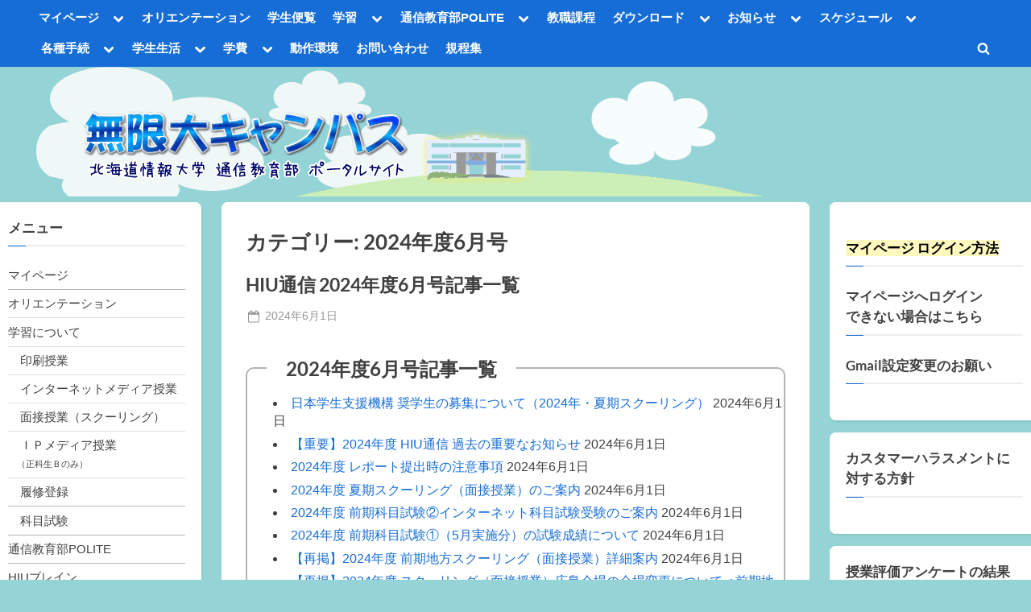

--- FILE ---
content_type: text/html; charset=UTF-8
request_url: https://portal2.mugendai.do-johodai.ac.jp/category/hiu%E9%80%9A%E4%BF%A1/2024%E5%B9%B4%E5%BA%A66%E6%9C%88%E5%8F%B7/
body_size: 215921
content:
<!DOCTYPE html>
<html lang="ja">
<head>
	<meta charset="UTF-8">
	<meta name="viewport" content="width=device-width, initial-scale=1.0">
	<link rel="profile" href="https://gmpg.org/xfn/11">
	<title>2024年度6月号 &#8211; 無限大キャンパスポータルサイト</title>
<meta name='robots' content='max-image-preview:large' />
<link rel='dns-prefetch' href='//stats.wp.com' />
<link rel="alternate" type="application/rss+xml" title="無限大キャンパスポータルサイト &raquo; フィード" href="https://portal2.mugendai.do-johodai.ac.jp/feed/" />
<link rel="alternate" type="application/rss+xml" title="無限大キャンパスポータルサイト &raquo; コメントフィード" href="https://portal2.mugendai.do-johodai.ac.jp/comments/feed/" />
<link rel="alternate" type="application/rss+xml" title="無限大キャンパスポータルサイト &raquo; 2024年度6月号 カテゴリーのフィード" href="https://portal2.mugendai.do-johodai.ac.jp/category/hiu%e9%80%9a%e4%bf%a1/2024%e5%b9%b4%e5%ba%a66%e6%9c%88%e5%8f%b7/feed/" />
<style id='wp-img-auto-sizes-contain-inline-css'>
img:is([sizes=auto i],[sizes^="auto," i]){contain-intrinsic-size:3000px 1500px}
/*# sourceURL=wp-img-auto-sizes-contain-inline-css */
</style>
<style id='wp-emoji-styles-inline-css'>

	img.wp-smiley, img.emoji {
		display: inline !important;
		border: none !important;
		box-shadow: none !important;
		height: 1em !important;
		width: 1em !important;
		margin: 0 0.07em !important;
		vertical-align: -0.1em !important;
		background: none !important;
		padding: 0 !important;
	}
/*# sourceURL=wp-emoji-styles-inline-css */
</style>
<style id='wp-block-library-inline-css'>
:root{--wp-block-synced-color:#7a00df;--wp-block-synced-color--rgb:122,0,223;--wp-bound-block-color:var(--wp-block-synced-color);--wp-editor-canvas-background:#ddd;--wp-admin-theme-color:#007cba;--wp-admin-theme-color--rgb:0,124,186;--wp-admin-theme-color-darker-10:#006ba1;--wp-admin-theme-color-darker-10--rgb:0,107,160.5;--wp-admin-theme-color-darker-20:#005a87;--wp-admin-theme-color-darker-20--rgb:0,90,135;--wp-admin-border-width-focus:2px}@media (min-resolution:192dpi){:root{--wp-admin-border-width-focus:1.5px}}.wp-element-button{cursor:pointer}:root .has-very-light-gray-background-color{background-color:#eee}:root .has-very-dark-gray-background-color{background-color:#313131}:root .has-very-light-gray-color{color:#eee}:root .has-very-dark-gray-color{color:#313131}:root .has-vivid-green-cyan-to-vivid-cyan-blue-gradient-background{background:linear-gradient(135deg,#00d084,#0693e3)}:root .has-purple-crush-gradient-background{background:linear-gradient(135deg,#34e2e4,#4721fb 50%,#ab1dfe)}:root .has-hazy-dawn-gradient-background{background:linear-gradient(135deg,#faaca8,#dad0ec)}:root .has-subdued-olive-gradient-background{background:linear-gradient(135deg,#fafae1,#67a671)}:root .has-atomic-cream-gradient-background{background:linear-gradient(135deg,#fdd79a,#004a59)}:root .has-nightshade-gradient-background{background:linear-gradient(135deg,#330968,#31cdcf)}:root .has-midnight-gradient-background{background:linear-gradient(135deg,#020381,#2874fc)}:root{--wp--preset--font-size--normal:16px;--wp--preset--font-size--huge:42px}.has-regular-font-size{font-size:1em}.has-larger-font-size{font-size:2.625em}.has-normal-font-size{font-size:var(--wp--preset--font-size--normal)}.has-huge-font-size{font-size:var(--wp--preset--font-size--huge)}.has-text-align-center{text-align:center}.has-text-align-left{text-align:left}.has-text-align-right{text-align:right}.has-fit-text{white-space:nowrap!important}#end-resizable-editor-section{display:none}.aligncenter{clear:both}.items-justified-left{justify-content:flex-start}.items-justified-center{justify-content:center}.items-justified-right{justify-content:flex-end}.items-justified-space-between{justify-content:space-between}.screen-reader-text{border:0;clip-path:inset(50%);height:1px;margin:-1px;overflow:hidden;padding:0;position:absolute;width:1px;word-wrap:normal!important}.screen-reader-text:focus{background-color:#ddd;clip-path:none;color:#444;display:block;font-size:1em;height:auto;left:5px;line-height:normal;padding:15px 23px 14px;text-decoration:none;top:5px;width:auto;z-index:100000}html :where(.has-border-color){border-style:solid}html :where([style*=border-top-color]){border-top-style:solid}html :where([style*=border-right-color]){border-right-style:solid}html :where([style*=border-bottom-color]){border-bottom-style:solid}html :where([style*=border-left-color]){border-left-style:solid}html :where([style*=border-width]){border-style:solid}html :where([style*=border-top-width]){border-top-style:solid}html :where([style*=border-right-width]){border-right-style:solid}html :where([style*=border-bottom-width]){border-bottom-style:solid}html :where([style*=border-left-width]){border-left-style:solid}html :where(img[class*=wp-image-]){height:auto;max-width:100%}:where(figure){margin:0 0 1em}html :where(.is-position-sticky){--wp-admin--admin-bar--position-offset:var(--wp-admin--admin-bar--height,0px)}@media screen and (max-width:600px){html :where(.is-position-sticky){--wp-admin--admin-bar--position-offset:0px}}

/*# sourceURL=wp-block-library-inline-css */
</style><style id='wp-block-archives-inline-css'>
.wp-block-archives{box-sizing:border-box}.wp-block-archives-dropdown label{display:block}
/*# sourceURL=https://portal2.mugendai.do-johodai.ac.jp/wordpress/wp-includes/blocks/archives/style.min.css */
</style>
<style id='wp-block-categories-inline-css'>
.wp-block-categories{box-sizing:border-box}.wp-block-categories.alignleft{margin-right:2em}.wp-block-categories.alignright{margin-left:2em}.wp-block-categories.wp-block-categories-dropdown.aligncenter{text-align:center}.wp-block-categories .wp-block-categories__label{display:block;width:100%}
/*# sourceURL=https://portal2.mugendai.do-johodai.ac.jp/wordpress/wp-includes/blocks/categories/style.min.css */
</style>
<style id='wp-block-heading-inline-css'>
h1:where(.wp-block-heading).has-background,h2:where(.wp-block-heading).has-background,h3:where(.wp-block-heading).has-background,h4:where(.wp-block-heading).has-background,h5:where(.wp-block-heading).has-background,h6:where(.wp-block-heading).has-background{padding:1.25em 2.375em}h1.has-text-align-left[style*=writing-mode]:where([style*=vertical-lr]),h1.has-text-align-right[style*=writing-mode]:where([style*=vertical-rl]),h2.has-text-align-left[style*=writing-mode]:where([style*=vertical-lr]),h2.has-text-align-right[style*=writing-mode]:where([style*=vertical-rl]),h3.has-text-align-left[style*=writing-mode]:where([style*=vertical-lr]),h3.has-text-align-right[style*=writing-mode]:where([style*=vertical-rl]),h4.has-text-align-left[style*=writing-mode]:where([style*=vertical-lr]),h4.has-text-align-right[style*=writing-mode]:where([style*=vertical-rl]),h5.has-text-align-left[style*=writing-mode]:where([style*=vertical-lr]),h5.has-text-align-right[style*=writing-mode]:where([style*=vertical-rl]),h6.has-text-align-left[style*=writing-mode]:where([style*=vertical-lr]),h6.has-text-align-right[style*=writing-mode]:where([style*=vertical-rl]){rotate:180deg}
/*# sourceURL=https://portal2.mugendai.do-johodai.ac.jp/wordpress/wp-includes/blocks/heading/style.min.css */
</style>
<style id='wp-block-image-inline-css'>
.wp-block-image>a,.wp-block-image>figure>a{display:inline-block}.wp-block-image img{box-sizing:border-box;height:auto;max-width:100%;vertical-align:bottom}@media not (prefers-reduced-motion){.wp-block-image img.hide{visibility:hidden}.wp-block-image img.show{animation:show-content-image .4s}}.wp-block-image[style*=border-radius] img,.wp-block-image[style*=border-radius]>a{border-radius:inherit}.wp-block-image.has-custom-border img{box-sizing:border-box}.wp-block-image.aligncenter{text-align:center}.wp-block-image.alignfull>a,.wp-block-image.alignwide>a{width:100%}.wp-block-image.alignfull img,.wp-block-image.alignwide img{height:auto;width:100%}.wp-block-image .aligncenter,.wp-block-image .alignleft,.wp-block-image .alignright,.wp-block-image.aligncenter,.wp-block-image.alignleft,.wp-block-image.alignright{display:table}.wp-block-image .aligncenter>figcaption,.wp-block-image .alignleft>figcaption,.wp-block-image .alignright>figcaption,.wp-block-image.aligncenter>figcaption,.wp-block-image.alignleft>figcaption,.wp-block-image.alignright>figcaption{caption-side:bottom;display:table-caption}.wp-block-image .alignleft{float:left;margin:.5em 1em .5em 0}.wp-block-image .alignright{float:right;margin:.5em 0 .5em 1em}.wp-block-image .aligncenter{margin-left:auto;margin-right:auto}.wp-block-image :where(figcaption){margin-bottom:1em;margin-top:.5em}.wp-block-image.is-style-circle-mask img{border-radius:9999px}@supports ((-webkit-mask-image:none) or (mask-image:none)) or (-webkit-mask-image:none){.wp-block-image.is-style-circle-mask img{border-radius:0;-webkit-mask-image:url('data:image/svg+xml;utf8,<svg viewBox="0 0 100 100" xmlns="http://www.w3.org/2000/svg"><circle cx="50" cy="50" r="50"/></svg>');mask-image:url('data:image/svg+xml;utf8,<svg viewBox="0 0 100 100" xmlns="http://www.w3.org/2000/svg"><circle cx="50" cy="50" r="50"/></svg>');mask-mode:alpha;-webkit-mask-position:center;mask-position:center;-webkit-mask-repeat:no-repeat;mask-repeat:no-repeat;-webkit-mask-size:contain;mask-size:contain}}:root :where(.wp-block-image.is-style-rounded img,.wp-block-image .is-style-rounded img){border-radius:9999px}.wp-block-image figure{margin:0}.wp-lightbox-container{display:flex;flex-direction:column;position:relative}.wp-lightbox-container img{cursor:zoom-in}.wp-lightbox-container img:hover+button{opacity:1}.wp-lightbox-container button{align-items:center;backdrop-filter:blur(16px) saturate(180%);background-color:#5a5a5a40;border:none;border-radius:4px;cursor:zoom-in;display:flex;height:20px;justify-content:center;opacity:0;padding:0;position:absolute;right:16px;text-align:center;top:16px;width:20px;z-index:100}@media not (prefers-reduced-motion){.wp-lightbox-container button{transition:opacity .2s ease}}.wp-lightbox-container button:focus-visible{outline:3px auto #5a5a5a40;outline:3px auto -webkit-focus-ring-color;outline-offset:3px}.wp-lightbox-container button:hover{cursor:pointer;opacity:1}.wp-lightbox-container button:focus{opacity:1}.wp-lightbox-container button:focus,.wp-lightbox-container button:hover,.wp-lightbox-container button:not(:hover):not(:active):not(.has-background){background-color:#5a5a5a40;border:none}.wp-lightbox-overlay{box-sizing:border-box;cursor:zoom-out;height:100vh;left:0;overflow:hidden;position:fixed;top:0;visibility:hidden;width:100%;z-index:100000}.wp-lightbox-overlay .close-button{align-items:center;cursor:pointer;display:flex;justify-content:center;min-height:40px;min-width:40px;padding:0;position:absolute;right:calc(env(safe-area-inset-right) + 16px);top:calc(env(safe-area-inset-top) + 16px);z-index:5000000}.wp-lightbox-overlay .close-button:focus,.wp-lightbox-overlay .close-button:hover,.wp-lightbox-overlay .close-button:not(:hover):not(:active):not(.has-background){background:none;border:none}.wp-lightbox-overlay .lightbox-image-container{height:var(--wp--lightbox-container-height);left:50%;overflow:hidden;position:absolute;top:50%;transform:translate(-50%,-50%);transform-origin:top left;width:var(--wp--lightbox-container-width);z-index:9999999999}.wp-lightbox-overlay .wp-block-image{align-items:center;box-sizing:border-box;display:flex;height:100%;justify-content:center;margin:0;position:relative;transform-origin:0 0;width:100%;z-index:3000000}.wp-lightbox-overlay .wp-block-image img{height:var(--wp--lightbox-image-height);min-height:var(--wp--lightbox-image-height);min-width:var(--wp--lightbox-image-width);width:var(--wp--lightbox-image-width)}.wp-lightbox-overlay .wp-block-image figcaption{display:none}.wp-lightbox-overlay button{background:none;border:none}.wp-lightbox-overlay .scrim{background-color:#fff;height:100%;opacity:.9;position:absolute;width:100%;z-index:2000000}.wp-lightbox-overlay.active{visibility:visible}@media not (prefers-reduced-motion){.wp-lightbox-overlay.active{animation:turn-on-visibility .25s both}.wp-lightbox-overlay.active img{animation:turn-on-visibility .35s both}.wp-lightbox-overlay.show-closing-animation:not(.active){animation:turn-off-visibility .35s both}.wp-lightbox-overlay.show-closing-animation:not(.active) img{animation:turn-off-visibility .25s both}.wp-lightbox-overlay.zoom.active{animation:none;opacity:1;visibility:visible}.wp-lightbox-overlay.zoom.active .lightbox-image-container{animation:lightbox-zoom-in .4s}.wp-lightbox-overlay.zoom.active .lightbox-image-container img{animation:none}.wp-lightbox-overlay.zoom.active .scrim{animation:turn-on-visibility .4s forwards}.wp-lightbox-overlay.zoom.show-closing-animation:not(.active){animation:none}.wp-lightbox-overlay.zoom.show-closing-animation:not(.active) .lightbox-image-container{animation:lightbox-zoom-out .4s}.wp-lightbox-overlay.zoom.show-closing-animation:not(.active) .lightbox-image-container img{animation:none}.wp-lightbox-overlay.zoom.show-closing-animation:not(.active) .scrim{animation:turn-off-visibility .4s forwards}}@keyframes show-content-image{0%{visibility:hidden}99%{visibility:hidden}to{visibility:visible}}@keyframes turn-on-visibility{0%{opacity:0}to{opacity:1}}@keyframes turn-off-visibility{0%{opacity:1;visibility:visible}99%{opacity:0;visibility:visible}to{opacity:0;visibility:hidden}}@keyframes lightbox-zoom-in{0%{transform:translate(calc((-100vw + var(--wp--lightbox-scrollbar-width))/2 + var(--wp--lightbox-initial-left-position)),calc(-50vh + var(--wp--lightbox-initial-top-position))) scale(var(--wp--lightbox-scale))}to{transform:translate(-50%,-50%) scale(1)}}@keyframes lightbox-zoom-out{0%{transform:translate(-50%,-50%) scale(1);visibility:visible}99%{visibility:visible}to{transform:translate(calc((-100vw + var(--wp--lightbox-scrollbar-width))/2 + var(--wp--lightbox-initial-left-position)),calc(-50vh + var(--wp--lightbox-initial-top-position))) scale(var(--wp--lightbox-scale));visibility:hidden}}
/*# sourceURL=https://portal2.mugendai.do-johodai.ac.jp/wordpress/wp-includes/blocks/image/style.min.css */
</style>
<style id='wp-block-image-theme-inline-css'>
:root :where(.wp-block-image figcaption){color:#555;font-size:13px;text-align:center}.is-dark-theme :root :where(.wp-block-image figcaption){color:#ffffffa6}.wp-block-image{margin:0 0 1em}
/*# sourceURL=https://portal2.mugendai.do-johodai.ac.jp/wordpress/wp-includes/blocks/image/theme.min.css */
</style>
<style id='wp-block-list-inline-css'>
ol,ul{box-sizing:border-box}:root :where(.wp-block-list.has-background){padding:1.25em 2.375em}
/*# sourceURL=https://portal2.mugendai.do-johodai.ac.jp/wordpress/wp-includes/blocks/list/style.min.css */
</style>
<style id='wp-block-search-inline-css'>
.wp-block-search__button{margin-left:10px;word-break:normal}.wp-block-search__button.has-icon{line-height:0}.wp-block-search__button svg{height:1.25em;min-height:24px;min-width:24px;width:1.25em;fill:currentColor;vertical-align:text-bottom}:where(.wp-block-search__button){border:1px solid #ccc;padding:6px 10px}.wp-block-search__inside-wrapper{display:flex;flex:auto;flex-wrap:nowrap;max-width:100%}.wp-block-search__label{width:100%}.wp-block-search.wp-block-search__button-only .wp-block-search__button{box-sizing:border-box;display:flex;flex-shrink:0;justify-content:center;margin-left:0;max-width:100%}.wp-block-search.wp-block-search__button-only .wp-block-search__inside-wrapper{min-width:0!important;transition-property:width}.wp-block-search.wp-block-search__button-only .wp-block-search__input{flex-basis:100%;transition-duration:.3s}.wp-block-search.wp-block-search__button-only.wp-block-search__searchfield-hidden,.wp-block-search.wp-block-search__button-only.wp-block-search__searchfield-hidden .wp-block-search__inside-wrapper{overflow:hidden}.wp-block-search.wp-block-search__button-only.wp-block-search__searchfield-hidden .wp-block-search__input{border-left-width:0!important;border-right-width:0!important;flex-basis:0;flex-grow:0;margin:0;min-width:0!important;padding-left:0!important;padding-right:0!important;width:0!important}:where(.wp-block-search__input){appearance:none;border:1px solid #949494;flex-grow:1;font-family:inherit;font-size:inherit;font-style:inherit;font-weight:inherit;letter-spacing:inherit;line-height:inherit;margin-left:0;margin-right:0;min-width:3rem;padding:8px;text-decoration:unset!important;text-transform:inherit}:where(.wp-block-search__button-inside .wp-block-search__inside-wrapper){background-color:#fff;border:1px solid #949494;box-sizing:border-box;padding:4px}:where(.wp-block-search__button-inside .wp-block-search__inside-wrapper) .wp-block-search__input{border:none;border-radius:0;padding:0 4px}:where(.wp-block-search__button-inside .wp-block-search__inside-wrapper) .wp-block-search__input:focus{outline:none}:where(.wp-block-search__button-inside .wp-block-search__inside-wrapper) :where(.wp-block-search__button){padding:4px 8px}.wp-block-search.aligncenter .wp-block-search__inside-wrapper{margin:auto}.wp-block[data-align=right] .wp-block-search.wp-block-search__button-only .wp-block-search__inside-wrapper{float:right}
/*# sourceURL=https://portal2.mugendai.do-johodai.ac.jp/wordpress/wp-includes/blocks/search/style.min.css */
</style>
<style id='wp-block-search-theme-inline-css'>
.wp-block-search .wp-block-search__label{font-weight:700}.wp-block-search__button{border:1px solid #ccc;padding:.375em .625em}
/*# sourceURL=https://portal2.mugendai.do-johodai.ac.jp/wordpress/wp-includes/blocks/search/theme.min.css */
</style>
<style id='wp-block-group-inline-css'>
.wp-block-group{box-sizing:border-box}:where(.wp-block-group.wp-block-group-is-layout-constrained){position:relative}
/*# sourceURL=https://portal2.mugendai.do-johodai.ac.jp/wordpress/wp-includes/blocks/group/style.min.css */
</style>
<style id='wp-block-group-theme-inline-css'>
:where(.wp-block-group.has-background){padding:1.25em 2.375em}
/*# sourceURL=https://portal2.mugendai.do-johodai.ac.jp/wordpress/wp-includes/blocks/group/theme.min.css */
</style>
<style id='wp-block-paragraph-inline-css'>
.is-small-text{font-size:.875em}.is-regular-text{font-size:1em}.is-large-text{font-size:2.25em}.is-larger-text{font-size:3em}.has-drop-cap:not(:focus):first-letter{float:left;font-size:8.4em;font-style:normal;font-weight:100;line-height:.68;margin:.05em .1em 0 0;text-transform:uppercase}body.rtl .has-drop-cap:not(:focus):first-letter{float:none;margin-left:.1em}p.has-drop-cap.has-background{overflow:hidden}:root :where(p.has-background){padding:1.25em 2.375em}:where(p.has-text-color:not(.has-link-color)) a{color:inherit}p.has-text-align-left[style*="writing-mode:vertical-lr"],p.has-text-align-right[style*="writing-mode:vertical-rl"]{rotate:180deg}
/*# sourceURL=https://portal2.mugendai.do-johodai.ac.jp/wordpress/wp-includes/blocks/paragraph/style.min.css */
</style>
<style id='wp-block-table-inline-css'>
.wp-block-table{overflow-x:auto}.wp-block-table table{border-collapse:collapse;width:100%}.wp-block-table thead{border-bottom:3px solid}.wp-block-table tfoot{border-top:3px solid}.wp-block-table td,.wp-block-table th{border:1px solid;padding:.5em}.wp-block-table .has-fixed-layout{table-layout:fixed;width:100%}.wp-block-table .has-fixed-layout td,.wp-block-table .has-fixed-layout th{word-break:break-word}.wp-block-table.aligncenter,.wp-block-table.alignleft,.wp-block-table.alignright{display:table;width:auto}.wp-block-table.aligncenter td,.wp-block-table.aligncenter th,.wp-block-table.alignleft td,.wp-block-table.alignleft th,.wp-block-table.alignright td,.wp-block-table.alignright th{word-break:break-word}.wp-block-table .has-subtle-light-gray-background-color{background-color:#f3f4f5}.wp-block-table .has-subtle-pale-green-background-color{background-color:#e9fbe5}.wp-block-table .has-subtle-pale-blue-background-color{background-color:#e7f5fe}.wp-block-table .has-subtle-pale-pink-background-color{background-color:#fcf0ef}.wp-block-table.is-style-stripes{background-color:initial;border-collapse:inherit;border-spacing:0}.wp-block-table.is-style-stripes tbody tr:nth-child(odd){background-color:#f0f0f0}.wp-block-table.is-style-stripes.has-subtle-light-gray-background-color tbody tr:nth-child(odd){background-color:#f3f4f5}.wp-block-table.is-style-stripes.has-subtle-pale-green-background-color tbody tr:nth-child(odd){background-color:#e9fbe5}.wp-block-table.is-style-stripes.has-subtle-pale-blue-background-color tbody tr:nth-child(odd){background-color:#e7f5fe}.wp-block-table.is-style-stripes.has-subtle-pale-pink-background-color tbody tr:nth-child(odd){background-color:#fcf0ef}.wp-block-table.is-style-stripes td,.wp-block-table.is-style-stripes th{border-color:#0000}.wp-block-table.is-style-stripes{border-bottom:1px solid #f0f0f0}.wp-block-table .has-border-color td,.wp-block-table .has-border-color th,.wp-block-table .has-border-color tr,.wp-block-table .has-border-color>*{border-color:inherit}.wp-block-table table[style*=border-top-color] tr:first-child,.wp-block-table table[style*=border-top-color] tr:first-child td,.wp-block-table table[style*=border-top-color] tr:first-child th,.wp-block-table table[style*=border-top-color]>*,.wp-block-table table[style*=border-top-color]>* td,.wp-block-table table[style*=border-top-color]>* th{border-top-color:inherit}.wp-block-table table[style*=border-top-color] tr:not(:first-child){border-top-color:initial}.wp-block-table table[style*=border-right-color] td:last-child,.wp-block-table table[style*=border-right-color] th,.wp-block-table table[style*=border-right-color] tr,.wp-block-table table[style*=border-right-color]>*{border-right-color:inherit}.wp-block-table table[style*=border-bottom-color] tr:last-child,.wp-block-table table[style*=border-bottom-color] tr:last-child td,.wp-block-table table[style*=border-bottom-color] tr:last-child th,.wp-block-table table[style*=border-bottom-color]>*,.wp-block-table table[style*=border-bottom-color]>* td,.wp-block-table table[style*=border-bottom-color]>* th{border-bottom-color:inherit}.wp-block-table table[style*=border-bottom-color] tr:not(:last-child){border-bottom-color:initial}.wp-block-table table[style*=border-left-color] td:first-child,.wp-block-table table[style*=border-left-color] th,.wp-block-table table[style*=border-left-color] tr,.wp-block-table table[style*=border-left-color]>*{border-left-color:inherit}.wp-block-table table[style*=border-style] td,.wp-block-table table[style*=border-style] th,.wp-block-table table[style*=border-style] tr,.wp-block-table table[style*=border-style]>*{border-style:inherit}.wp-block-table table[style*=border-width] td,.wp-block-table table[style*=border-width] th,.wp-block-table table[style*=border-width] tr,.wp-block-table table[style*=border-width]>*{border-style:inherit;border-width:inherit}
/*# sourceURL=https://portal2.mugendai.do-johodai.ac.jp/wordpress/wp-includes/blocks/table/style.min.css */
</style>
<style id='wp-block-table-theme-inline-css'>
.wp-block-table{margin:0 0 1em}.wp-block-table td,.wp-block-table th{word-break:normal}.wp-block-table :where(figcaption){color:#555;font-size:13px;text-align:center}.is-dark-theme .wp-block-table :where(figcaption){color:#ffffffa6}
/*# sourceURL=https://portal2.mugendai.do-johodai.ac.jp/wordpress/wp-includes/blocks/table/theme.min.css */
</style>
<style id='global-styles-inline-css'>
:root{--wp--preset--aspect-ratio--square: 1;--wp--preset--aspect-ratio--4-3: 4/3;--wp--preset--aspect-ratio--3-4: 3/4;--wp--preset--aspect-ratio--3-2: 3/2;--wp--preset--aspect-ratio--2-3: 2/3;--wp--preset--aspect-ratio--16-9: 16/9;--wp--preset--aspect-ratio--9-16: 9/16;--wp--preset--color--black: #000000;--wp--preset--color--cyan-bluish-gray: #abb8c3;--wp--preset--color--white: #ffffff;--wp--preset--color--pale-pink: #f78da7;--wp--preset--color--vivid-red: #cf2e2e;--wp--preset--color--luminous-vivid-orange: #ff6900;--wp--preset--color--luminous-vivid-amber: #fcb900;--wp--preset--color--light-green-cyan: #7bdcb5;--wp--preset--color--vivid-green-cyan: #00d084;--wp--preset--color--pale-cyan-blue: #8ed1fc;--wp--preset--color--vivid-cyan-blue: #0693e3;--wp--preset--color--vivid-purple: #9b51e0;--wp--preset--gradient--vivid-cyan-blue-to-vivid-purple: linear-gradient(135deg,rgb(6,147,227) 0%,rgb(155,81,224) 100%);--wp--preset--gradient--light-green-cyan-to-vivid-green-cyan: linear-gradient(135deg,rgb(122,220,180) 0%,rgb(0,208,130) 100%);--wp--preset--gradient--luminous-vivid-amber-to-luminous-vivid-orange: linear-gradient(135deg,rgb(252,185,0) 0%,rgb(255,105,0) 100%);--wp--preset--gradient--luminous-vivid-orange-to-vivid-red: linear-gradient(135deg,rgb(255,105,0) 0%,rgb(207,46,46) 100%);--wp--preset--gradient--very-light-gray-to-cyan-bluish-gray: linear-gradient(135deg,rgb(238,238,238) 0%,rgb(169,184,195) 100%);--wp--preset--gradient--cool-to-warm-spectrum: linear-gradient(135deg,rgb(74,234,220) 0%,rgb(151,120,209) 20%,rgb(207,42,186) 40%,rgb(238,44,130) 60%,rgb(251,105,98) 80%,rgb(254,248,76) 100%);--wp--preset--gradient--blush-light-purple: linear-gradient(135deg,rgb(255,206,236) 0%,rgb(152,150,240) 100%);--wp--preset--gradient--blush-bordeaux: linear-gradient(135deg,rgb(254,205,165) 0%,rgb(254,45,45) 50%,rgb(107,0,62) 100%);--wp--preset--gradient--luminous-dusk: linear-gradient(135deg,rgb(255,203,112) 0%,rgb(199,81,192) 50%,rgb(65,88,208) 100%);--wp--preset--gradient--pale-ocean: linear-gradient(135deg,rgb(255,245,203) 0%,rgb(182,227,212) 50%,rgb(51,167,181) 100%);--wp--preset--gradient--electric-grass: linear-gradient(135deg,rgb(202,248,128) 0%,rgb(113,206,126) 100%);--wp--preset--gradient--midnight: linear-gradient(135deg,rgb(2,3,129) 0%,rgb(40,116,252) 100%);--wp--preset--font-size--small: 13px;--wp--preset--font-size--medium: 20px;--wp--preset--font-size--large: 36px;--wp--preset--font-size--x-large: 42px;--wp--preset--spacing--20: 0.44rem;--wp--preset--spacing--30: 0.67rem;--wp--preset--spacing--40: 1rem;--wp--preset--spacing--50: 1.5rem;--wp--preset--spacing--60: 2.25rem;--wp--preset--spacing--70: 3.38rem;--wp--preset--spacing--80: 5.06rem;--wp--preset--shadow--natural: 6px 6px 9px rgba(0, 0, 0, 0.2);--wp--preset--shadow--deep: 12px 12px 50px rgba(0, 0, 0, 0.4);--wp--preset--shadow--sharp: 6px 6px 0px rgba(0, 0, 0, 0.2);--wp--preset--shadow--outlined: 6px 6px 0px -3px rgb(255, 255, 255), 6px 6px rgb(0, 0, 0);--wp--preset--shadow--crisp: 6px 6px 0px rgb(0, 0, 0);}:where(.is-layout-flex){gap: 0.5em;}:where(.is-layout-grid){gap: 0.5em;}body .is-layout-flex{display: flex;}.is-layout-flex{flex-wrap: wrap;align-items: center;}.is-layout-flex > :is(*, div){margin: 0;}body .is-layout-grid{display: grid;}.is-layout-grid > :is(*, div){margin: 0;}:where(.wp-block-columns.is-layout-flex){gap: 2em;}:where(.wp-block-columns.is-layout-grid){gap: 2em;}:where(.wp-block-post-template.is-layout-flex){gap: 1.25em;}:where(.wp-block-post-template.is-layout-grid){gap: 1.25em;}.has-black-color{color: var(--wp--preset--color--black) !important;}.has-cyan-bluish-gray-color{color: var(--wp--preset--color--cyan-bluish-gray) !important;}.has-white-color{color: var(--wp--preset--color--white) !important;}.has-pale-pink-color{color: var(--wp--preset--color--pale-pink) !important;}.has-vivid-red-color{color: var(--wp--preset--color--vivid-red) !important;}.has-luminous-vivid-orange-color{color: var(--wp--preset--color--luminous-vivid-orange) !important;}.has-luminous-vivid-amber-color{color: var(--wp--preset--color--luminous-vivid-amber) !important;}.has-light-green-cyan-color{color: var(--wp--preset--color--light-green-cyan) !important;}.has-vivid-green-cyan-color{color: var(--wp--preset--color--vivid-green-cyan) !important;}.has-pale-cyan-blue-color{color: var(--wp--preset--color--pale-cyan-blue) !important;}.has-vivid-cyan-blue-color{color: var(--wp--preset--color--vivid-cyan-blue) !important;}.has-vivid-purple-color{color: var(--wp--preset--color--vivid-purple) !important;}.has-black-background-color{background-color: var(--wp--preset--color--black) !important;}.has-cyan-bluish-gray-background-color{background-color: var(--wp--preset--color--cyan-bluish-gray) !important;}.has-white-background-color{background-color: var(--wp--preset--color--white) !important;}.has-pale-pink-background-color{background-color: var(--wp--preset--color--pale-pink) !important;}.has-vivid-red-background-color{background-color: var(--wp--preset--color--vivid-red) !important;}.has-luminous-vivid-orange-background-color{background-color: var(--wp--preset--color--luminous-vivid-orange) !important;}.has-luminous-vivid-amber-background-color{background-color: var(--wp--preset--color--luminous-vivid-amber) !important;}.has-light-green-cyan-background-color{background-color: var(--wp--preset--color--light-green-cyan) !important;}.has-vivid-green-cyan-background-color{background-color: var(--wp--preset--color--vivid-green-cyan) !important;}.has-pale-cyan-blue-background-color{background-color: var(--wp--preset--color--pale-cyan-blue) !important;}.has-vivid-cyan-blue-background-color{background-color: var(--wp--preset--color--vivid-cyan-blue) !important;}.has-vivid-purple-background-color{background-color: var(--wp--preset--color--vivid-purple) !important;}.has-black-border-color{border-color: var(--wp--preset--color--black) !important;}.has-cyan-bluish-gray-border-color{border-color: var(--wp--preset--color--cyan-bluish-gray) !important;}.has-white-border-color{border-color: var(--wp--preset--color--white) !important;}.has-pale-pink-border-color{border-color: var(--wp--preset--color--pale-pink) !important;}.has-vivid-red-border-color{border-color: var(--wp--preset--color--vivid-red) !important;}.has-luminous-vivid-orange-border-color{border-color: var(--wp--preset--color--luminous-vivid-orange) !important;}.has-luminous-vivid-amber-border-color{border-color: var(--wp--preset--color--luminous-vivid-amber) !important;}.has-light-green-cyan-border-color{border-color: var(--wp--preset--color--light-green-cyan) !important;}.has-vivid-green-cyan-border-color{border-color: var(--wp--preset--color--vivid-green-cyan) !important;}.has-pale-cyan-blue-border-color{border-color: var(--wp--preset--color--pale-cyan-blue) !important;}.has-vivid-cyan-blue-border-color{border-color: var(--wp--preset--color--vivid-cyan-blue) !important;}.has-vivid-purple-border-color{border-color: var(--wp--preset--color--vivid-purple) !important;}.has-vivid-cyan-blue-to-vivid-purple-gradient-background{background: var(--wp--preset--gradient--vivid-cyan-blue-to-vivid-purple) !important;}.has-light-green-cyan-to-vivid-green-cyan-gradient-background{background: var(--wp--preset--gradient--light-green-cyan-to-vivid-green-cyan) !important;}.has-luminous-vivid-amber-to-luminous-vivid-orange-gradient-background{background: var(--wp--preset--gradient--luminous-vivid-amber-to-luminous-vivid-orange) !important;}.has-luminous-vivid-orange-to-vivid-red-gradient-background{background: var(--wp--preset--gradient--luminous-vivid-orange-to-vivid-red) !important;}.has-very-light-gray-to-cyan-bluish-gray-gradient-background{background: var(--wp--preset--gradient--very-light-gray-to-cyan-bluish-gray) !important;}.has-cool-to-warm-spectrum-gradient-background{background: var(--wp--preset--gradient--cool-to-warm-spectrum) !important;}.has-blush-light-purple-gradient-background{background: var(--wp--preset--gradient--blush-light-purple) !important;}.has-blush-bordeaux-gradient-background{background: var(--wp--preset--gradient--blush-bordeaux) !important;}.has-luminous-dusk-gradient-background{background: var(--wp--preset--gradient--luminous-dusk) !important;}.has-pale-ocean-gradient-background{background: var(--wp--preset--gradient--pale-ocean) !important;}.has-electric-grass-gradient-background{background: var(--wp--preset--gradient--electric-grass) !important;}.has-midnight-gradient-background{background: var(--wp--preset--gradient--midnight) !important;}.has-small-font-size{font-size: var(--wp--preset--font-size--small) !important;}.has-medium-font-size{font-size: var(--wp--preset--font-size--medium) !important;}.has-large-font-size{font-size: var(--wp--preset--font-size--large) !important;}.has-x-large-font-size{font-size: var(--wp--preset--font-size--x-large) !important;}
/*# sourceURL=global-styles-inline-css */
</style>

<style id='classic-theme-styles-inline-css'>
/*! This file is auto-generated */
.wp-block-button__link{color:#fff;background-color:#32373c;border-radius:9999px;box-shadow:none;text-decoration:none;padding:calc(.667em + 2px) calc(1.333em + 2px);font-size:1.125em}.wp-block-file__button{background:#32373c;color:#fff;text-decoration:none}
/*# sourceURL=/wp-includes/css/classic-themes.min.css */
</style>
<link rel='stylesheet' id='dashicons-css' href='https://portal2.mugendai.do-johodai.ac.jp/wordpress/wp-includes/css/dashicons.min.css?ver=6.9' media='all' />
<link rel='stylesheet' id='coblocks-extensions-css' href='https://portal2.mugendai.do-johodai.ac.jp/wordpress/wp-content/plugins/coblocks/dist/style-coblocks-extensions.css?ver=3.1.16' media='all' />
<link rel='stylesheet' id='coblocks-animation-css' href='https://portal2.mugendai.do-johodai.ac.jp/wordpress/wp-content/plugins/coblocks/dist/style-coblocks-animation.css?ver=2677611078ee87eb3b1c' media='all' />
<link rel='stylesheet' id='dnd-upload-cf7-css' href='https://portal2.mugendai.do-johodai.ac.jp/wordpress/wp-content/plugins/drag-and-drop-multiple-file-upload-contact-form-7/assets/css/dnd-upload-cf7.css?ver=1.3.9.3' media='all' />
<link rel='stylesheet' id='contact-form-7-css' href='https://portal2.mugendai.do-johodai.ac.jp/wordpress/wp-content/plugins/contact-form-7/includes/css/styles.css?ver=6.1.4' media='all' />
<link rel='stylesheet' id='cool-tag-cloud-css' href='https://portal2.mugendai.do-johodai.ac.jp/wordpress/wp-content/plugins/cool-tag-cloud/inc/cool-tag-cloud.css?ver=2.25' media='all' />
<link rel='stylesheet' id='flexy-breadcrumb-css' href='https://portal2.mugendai.do-johodai.ac.jp/wordpress/wp-content/plugins/flexy-breadcrumb/public/css/flexy-breadcrumb-public.css?ver=1.2.1' media='all' />
<link rel='stylesheet' id='flexy-breadcrumb-font-awesome-css' href='https://portal2.mugendai.do-johodai.ac.jp/wordpress/wp-content/plugins/flexy-breadcrumb/public/css/font-awesome.min.css?ver=4.7.0' media='all' />
<link rel='stylesheet' id='wpsm_ac-font-awesome-front-css' href='https://portal2.mugendai.do-johodai.ac.jp/wordpress/wp-content/plugins/responsive-accordion-and-collapse/css/font-awesome/css/font-awesome.min.css?ver=6.9' media='all' />
<link rel='stylesheet' id='wpsm_ac_bootstrap-front-css' href='https://portal2.mugendai.do-johodai.ac.jp/wordpress/wp-content/plugins/responsive-accordion-and-collapse/css/bootstrap-front.css?ver=6.9' media='all' />
<link rel='stylesheet' id='searchandfilter-css' href='https://portal2.mugendai.do-johodai.ac.jp/wordpress/wp-content/plugins/search-filter/style.css?ver=1' media='all' />
<link rel='stylesheet' id='arkhe-blocks-front-css' href='https://portal2.mugendai.do-johodai.ac.jp/wordpress/wp-content/plugins/arkhe-blocks/dist/css/front.css?ver=2.27.1' media='all' />
<style id='arkhe-blocks-front-inline-css'>
body{--arkb-marker-color:#ffdc40;--arkb-marker-start:1em;--arkb-marker-style:linear-gradient(transparent var(--arkb-marker-start), var(--arkb-marker-color) 0)}
/*# sourceURL=arkhe-blocks-front-inline-css */
</style>
<link rel='stylesheet' id='category-sticky-post-css' href='https://portal2.mugendai.do-johodai.ac.jp/wordpress/wp-content/plugins/category-sticky-post/css/plugin.css?ver=6.9' media='all' />
<link rel='stylesheet' id='wp-components-css' href='https://portal2.mugendai.do-johodai.ac.jp/wordpress/wp-includes/css/dist/components/style.min.css?ver=6.9' media='all' />
<link rel='stylesheet' id='godaddy-styles-css' href='https://portal2.mugendai.do-johodai.ac.jp/wordpress/wp-content/plugins/coblocks/includes/Dependencies/GoDaddy/Styles/build/latest.css?ver=2.0.2' media='all' />
<link rel='stylesheet' id='pressbook-fonts-css' href='https://portal2.mugendai.do-johodai.ac.jp/wordpress/wp-content/fonts/87048c7f86e0523230ff1b41ea6f655a.css' media='all' />
<link rel='stylesheet' id='pressbook-style-css' href='https://portal2.mugendai.do-johodai.ac.jp/wordpress/wp-content/themes/pressbook/style.min.css?ver=2.1.6' media='all' />
<style id='pressbook-style-inline-css'>
.site-branding{background-position:center center;}.site-branding{background-repeat:no-repeat;}.site-branding{background-size:contain;}.top-banner-image{max-height:150px;}.top-navbar{background:linear-gradient(0deg, #166dd6 0%, #1257ab 100%);}.social-navigation a:active .svg-icon,.social-navigation a:focus .svg-icon,.social-navigation a:hover .svg-icon{color:#166dd6;}.primary-navbar,.main-navigation ul ul{background:#166dd6;}.main-navigation .main-navigation-arrow-btn:active,.main-navigation .main-navigation-arrow-btn:hover,.main-navigation li.focus>.main-navigation-arrow-btn,.main-navigation:not(.toggled) li:hover>.main-navigation-arrow-btn,.main-navigation a:active,.main-navigation a:focus,.main-navigation a:hover{color:#166dd6;}.site-branding{background-color:#94d3d6;}.site-title,.site-title a,.site-title a:active,.site-title a:focus,.site-title a:hover{color:#404040;}.site-tagline{color:#979797;}.more-link,.wp-block-search .wp-block-search__button,button,input[type=button],input[type=reset],input[type=submit]{background-image:linear-gradient(to right, #f3c841 0%, #f69275 51%, #f3c841 100%);}.more-link,.wp-block-search .wp-block-search__button,button,input[type=button],input[type=reset],input[type=submit]{font-weight:600;}h1,h2,h3,h4,h5,h6{font-weight:700;}.site-title{font-weight:700;}.c-sidebar .widget{border-color:#fafafa;}.footer-widgets,.copyright-text{background:#94d3d6;}.copyright-text a{color:#f69275;}
.byline, .comments-link { clip: rect(1px, 1px, 1px, 1px); height: 1px; position: absolute; overflow: hidden; width: 1px; }
/*# sourceURL=pressbook-style-inline-css */
</style>
<style id='block-visibility-screen-size-styles-inline-css'>
/* Large screens (desktops, 992px and up) */
@media ( min-width: 992px ) {
	.block-visibility-hide-large-screen {
		display: none !important;
	}
}

/* Medium screens (tablets, between 768px and 992px) */
@media ( min-width: 768px ) and ( max-width: 991.98px ) {
	.block-visibility-hide-medium-screen {
		display: none !important;
	}
}

/* Small screens (mobile devices, less than 768px) */
@media ( max-width: 767.98px ) {
	.block-visibility-hide-small-screen {
		display: none !important;
	}
}
/*# sourceURL=block-visibility-screen-size-styles-inline-css */
</style>
<script id="jquery-core-js-extra">
var aagb_local_object = {"ajax_url":"https://portal2.mugendai.do-johodai.ac.jp/wordpress/wp-admin/admin-ajax.php","nonce":"0d45993d7c","licensing":"","assets":"https://portal2.mugendai.do-johodai.ac.jp/wordpress/wp-content/plugins/advanced-accordion-block/assets/"};
//# sourceURL=jquery-core-js-extra
</script>
<script src="https://portal2.mugendai.do-johodai.ac.jp/wordpress/wp-includes/js/jquery/jquery.min.js?ver=3.7.1" id="jquery-core-js"></script>
<script src="https://portal2.mugendai.do-johodai.ac.jp/wordpress/wp-includes/js/jquery/jquery-migrate.min.js?ver=3.4.1" id="jquery-migrate-js"></script>
<link rel="https://api.w.org/" href="https://portal2.mugendai.do-johodai.ac.jp/wp-json/" /><link rel="alternate" title="JSON" type="application/json" href="https://portal2.mugendai.do-johodai.ac.jp/wp-json/wp/v2/categories/108" /><link rel="EditURI" type="application/rsd+xml" title="RSD" href="https://portal2.mugendai.do-johodai.ac.jp/wordpress/xmlrpc.php?rsd" />
<meta name="generator" content="WordPress 6.9" />
<!-- start Simple Custom CSS and JS -->
<style>
body{
	font-size: 12pt;
  line-height: 1.4em;
	font-family: "UD Digi Kyokasho N-R","UD Digi Kyokasho N","Helvetica","BIZ UDゴシック","BIZ UDGothic","游ゴシック","Yu Gothic",sans-serif;
}
header{
	font-size:1rem;
}
a{
	text-decoration: none;
}
a:hover{
	text-decoration:underline;
}
.site-branding{
	display:none;
}
#page .t-margin{
	margin-top:0;
}
figure.wp-block-image{
	margin-bottom:0;
}
#content>.pb-content-sidebar{
	margin-top:0;
}
.site-main,.widget{
  border-radius: 7px;
	margin:0 0 1em;
}
/* 記事内のフォントサイズ */
.entry-content p,
.entry-content figure,
.entry-content ol{
	font-size:10pt;
}
body.single-sidebar .c-sidebar-left{
	margin-right:1.5em;
}

.mgn-category-list>.cat-item-11,.mgn-category-list>.cat-item-30{
    display: none;
}
.pb-content .wp-block-group{
	position: relative;
	margin-top: 2em;
	margin-bottom:2em;
  padding: 2em 0 0 2em;
	border: 2px solid #b3b3b3;
	border-radius: 10px;
}

.pb-content .wp-block-group h2{
  position: absolute;
  top: 0;
  left: 0;

  font-size: 1.5em;
  padding: 0 1em;
  margin: 0;
  background-color: white;
  transform: translateY(-50%)       translateX(1em);
}
.pb-content .wp-block-group figure{
	padding-top:10px
}
/* ナビリンク */
.post-navigation{
	display:none;
}
/* フッターCSS */
#mgn_footer_bar{
    color:#000;
    background-color:#caefb4;
    padding:10px 0px 10px 0px;
    border:1px solid #c0c0c0;
    border-radius: 5px;
    text-align: center;
    /*
	background-image: url(https://portal2.mugendai.do-johodai.ac.jp/rector.gif);
    background-repeat: no-repeat;
    background-position: left bottom;
    */    
}
#mgn_address > ul{
    display:flex;
    justify-content: space-around;
    flex-wrap:wrap;
}
#mgn_address > ul > li{
    list-style: none;
    font-size:12px;
}
#mgn_address > ul > li::before{
    display: inline-block;
    content:  \"\";
    width: 0;
    height: 0;
    border-top: 5px solid transparent;
    border-bottom: 5px solid transparent;
    border-left: 9px solid #f79420;
}
#mgn_wp_login{
    padding-right: 5px;
    text-align: right;
}
.c-sidebar .widget .menu li:nth-child(1),
.c-sidebar .widget .menu li:nth-child(8),
.c-sidebar .widget .menu li:nth-child(9),
.c-sidebar .widget .menu li:nth-child(10),
.c-sidebar .widget .menu li:nth-child(11),
.c-sidebar .widget .menu li:nth-child(13),
.c-sidebar .widget .menu li:nth-child(14),
.c-sidebar .widget .menu li:nth-child(15),
.c-sidebar .widget .menu li:nth-child(16),
.c-sidebar .widget .menu li:nth-child(17),
.c-sidebar .widget .menu li:nth-child(18),
.c-sidebar .widget .menu li:nth-child(19),
.c-sidebar .widget .menu li:nth-child(20){
  border-bottom:1px solid #b9b9b9;
}
body.double-sidebar .site-main{
  max-width:730px;
}
.wp-block-table table{
  white-space:nowrap;
}
.lcp_catlist:{
  padding-left: 1em;
  text-indent: -1em;
}
.check{font-family:\"BIZ UDゴシック\"
}
.list-n {
	list-style-type: none;
padding-left:1em;
text-indent:0em;
}
.list-p {
	list-style-type: "・";
padding-left:1em;
text-indent:-1em;
}
.list-sq {
	list-style-type: "■";
padding-left:1em;
text-indent:-1em;
}
.list-sqw {
	list-style-type: "□";
padding-left:1em;
text-indent:-1em;
}
.list-dw {
	list-style-type: "◇";
padding-left:1em;
text-indent:-1em;
}
.list-d {
	list-style-type: "◆";
padding-left:1em;
text-indent:-1em;
}
.list-k {
	list-style-type: "※";
padding-left:1em;
text-indent:-1em;
}
.list-m {
	list-style-type: "●";
padding-left:1em;
text-indent:-1em;
}
.list-mw {
	list-style-type: "○";
padding-left:1em;
text-indent:-1em;
}
.list-2m {
	list-style-type: "◎";
padding-left:1em;
text-indent:-1em;
}
.list-n-2{
	list-style-type: none;
	padding-left:2em;
	text-indent:0em;
}
.list-n-3{
	list-style-type: none;
	padding-left:3em;
	text-indent:0em;
}
.list-k-2{
	list-style-type: "※";
	padding-left:2em;
	text-indent:-1em;
}
.list-k-3{
	list-style-type: "※";
	padding-left:3em;
	text-indent:-1em;
}
.list-p-2{
	list-style-type: "・";
	padding-left:2em;
	text-indent:-1em;
}
.list-p-3{
	list-style-type: "・";
	padding-left:3em;
	text-indent:-1em;
}
.list-sq-2 {
	list-style-type: "■";
    padding-left:2em;
    text-indent:-1em;
}
.list-sq-3 {
	list-style-type: "■";
    padding-left:3em;
    text-indent:-1em;
}
.list-dw-2 {
	list-style-type: "◇";
padding-left:2em;
text-indent:-1em;
}
.list-dw-3 {
	list-style-type: "◇";
padding-left:3em;
text-indent:-1em;
}
.list-d-2 {
	list-style-type: "◆";
padding-left:2em;
text-indent:-1em;
}
.list-d-3 {
	list-style-type: "◆";
padding-left:3em;
text-indent:-1em;
}
.list-m-2 {
	list-style-type: "●";
padding-left:2em;
text-indent:-1em;
}
.list-mw-2 {
	list-style-type: "○";
padding-left:2em;
text-indent:-1em;
}
.list-2m-2 {
	list-style-type: "◎";
padding-left:2em;
text-indent:-1em;
}
.list-m-3 {
	list-style-type: "●";
padding-left:3em;
text-indent:-1em;
}
.list-mw-3 {
	list-style-type: "○";
padding-left:3em;
text-indent:-1em;
}
.list-2m-3 {
	list-style-type: "◎";
padding-left:3em;
text-indent:-1em;
}
.jisage0{
padding-left:0em;
text-indent:0em;
}
.jisage1{
padding-left:1em;
text-indent:-1em;
}
.jisage2{
padding-left:2em;
text-indent:-2em;
}
.jisage2_5{
padding-left:2.5em;
text-indent:-2.5em;
}
.jisage3{
padding-left:3em;
text-indent:-3em;
}
.jisage4{
padding-left:4em;
text-indent:-4em;
}
.jisage5{
padding-left:5em;
text-indent:-5em;
}
.jisage6{
padding-left:6em;
text-indent:-6em;
}
.jisage7{
padding-left:7em;
text-indent:-7em;
}
.jisage8{
padding-left:8em;
text-indent:-8em;
}
.jisage9{
padding-left:9em;
text-indent:-9em;
}
.jisage10{
padding-left:10em;
text-indent:-10em;
}
.jisage11{
padding-left:11em;
text-indent:-11em;
}
.jisage12{
padding-left:12em;
text-indent:-12em;
}
.jisage13{
padding-left:13em;
text-indent:-13em;
}
.jisage14{
padding-left:14em;
text-indent:-14em;
}
.jisage15{
padding-left:15em;
text-indent:-15em;
}
.center{
  margin: 0 auto;
  max-width: 350px;
}
.list-n-1 {
	list-style-type: none;
padding-left:0em;
text-indent:-1em;
}
.list-n-1-1 {
	list-style-type: none;
padding-left:1em;
text-indent:-1em;
}
.list-n-2-2 {
	list-style-type: none;
padding-left:2em;
text-indent:-1em;
}
.list-n-3-3 {
	list-style-type: none;
padding-left:3em;
text-indent:-1em;
}
.list-n-0 {
	list-style-type: none;
padding-left:0em;
text-indent:0em;
}
.list-p-0 {
	list-style-type: "・";
padding-left:0em;
text-indent:-1em;
}
.list-sq-0 {
	list-style-type: "■";
padding-left:0em;
text-indent:-1em;
}
.list-sqw-0 {
	list-style-type: "□";
padding-left:0em;
text-indent:-1em;
}
.list-dw-0 {
	list-style-type: "◇";
padding-left:0em;
text-indent:-1em;
}
.list-d-0 {
	list-style-type: "◆";
padding-left:0em;
text-indent:-1em;
}
.list-k-0 {
	list-style-type: "※";
padding-left:0em;
text-indent:-1em;
}
.list-m-0 {
	list-style-type: "●";
padding-left:0em;
text-indent:-1em;
}
.list-mw-0 {
	list-style-type: "○";
padding-left:0em;
text-indent:-1em;
}
.list-2m-0 {
	list-style-type: "◎";
padding-left:0em;
text-indent:-1em;
}
.list-dr-0 {
	list-style-type: "◆";
color:#cf2e2e;
padding-left:0em;
text-indent:-1em;
}
.list-dr {
	list-style-type: "◆";
color:#cf2e2e;
padding-left:1em;
text-indent:-1em;
}
.list-dr-2 {
	list-style-type: "◆";
color:#cf2e2e;
padding-left:2em;
text-indent:-1em;
}
.list-dr-3 {
	list-style-type: "◆";
color:#cf2e2e;
padding-left:3em;
text-indent:-1em;
}
.f-red{
	color:#cf2e2e;
}
.category-93 .entry-meta{
	display: none;
}
.category-93 .cat-links{
	display:none;
}
</style>
<!-- end Simple Custom CSS and JS -->
<!-- start Simple Custom CSS and JS -->
<script src="https://synalio.com/api/chatbox?appid=ed3dcffe47ed41e19716d7c4997e80c1" type="text/javascript"></script>
<script>!function(){!function(t,e,n){(t.NanalyticsObject=n)in t||(t[n]=function(){(t[n].q=t[n].q||[]).push(arguments)},t[n].ep=e);var a=t.document.getElementsByTagName("script")[0],o=t.document.createElement("script"),i=1e17*Math.random();o.type="text/javascript",o.async=!0,o.src="https://sdk."+e+"/v1/web.js?sid="+i,a.parentNode.insertBefore(o,a)}(window,"n-analytics.io","Nanalytics");var t="_rslgvry",e="_rslgvry_conv_cnt",n=/^((?!chrome|android|crios).)*safari/i.test(navigator.userAgent);function a(t){var e=null,n=t+"=",a=document.cookie,o=a.indexOf(n);if(-1!=o){var i=o+n.length,r=a.indexOf(";",i);-1==r&&(r=a.length),e=decodeURIComponent(a.substring(i,r))}return e}var o=function(){var e=n?localStorage.getItem(t):a(t);e||(e="xxxxxxxx-xxxx-4xxx-yxxx-xxxxxxxxxxxx".replace(/[xy]/g,function(t){var e=16*Math.random()|0;return("x"==t?e:3&e|8).toString(16)}),n?localStorage.setItem(t,e):function t(e,n,o,i){var r=n+"="+o+";max-age="+(i||63072e3)+";path=/;";if(t.domain)e.cookie=r+"domain=."+t.domain;else{var c=location.hostname.split(".");c.length>2&&c.shift(),t.domain=c.join("."),e.cookie=r+"domain=."+t.domain,a(n)!=o&&(t.domain=location.hostname,e.cookie=r+"domain=."+t.domain)}}(document,t,e,63072e3));return e}();Nanalytics("setup","NA-201",(new Date).getTime()),Nanalytics("config","itp_recovery",!0),Nanalytics("send","pageview",{customer_id:o,app_unique_id:"ed3dcffe47ed41e19716d7c4997e80c1",chatbot_talk:((n?localStorage.getItem(e):a(e))||0).toString()})}();</script>
<script src="https://synalio.com/analytics/js/ed3dcffe47ed41e19716d7c4997e80c1/" type="text/javascript"></script><!-- end Simple Custom CSS and JS -->

            <style type="text/css">              
                
                /* Background color */
                .fbc-page .fbc-wrap .fbc-items {
                    background-color: #f1f2ef;
                }
                /* Items font size */
                .fbc-page .fbc-wrap .fbc-items li {
                    font-size: 13px;
                }
                
                /* Items' link color */
                .fbc-page .fbc-wrap .fbc-items li a {
                    color: #337ab7;                    
                }
                
                /* Seprator color */
                .fbc-page .fbc-wrap .fbc-items li .fbc-separator {
                    color: #cccccc;
                }
                
                /* Active item & end-text color */
                .fbc-page .fbc-wrap .fbc-items li.active span,
                .fbc-page .fbc-wrap .fbc-items li .fbc-end-text {
                    color: #27272a;
                    font-size: 13px;
                }
            </style>

            	<style>img#wpstats{display:none}</style>
		<style id="custom-background-css">
body.custom-background { background-color: #94d3d6; }
</style>
	<meta name="redi-version" content="1.2.7" /><link rel='stylesheet' id='lcp_paginator-css' href='https://portal2.mugendai.do-johodai.ac.jp/wordpress/wp-content/plugins/list-category-posts//lcp_paginator.css?ver=6.9' media='all' />
</head>
<body class="archive category category-108 custom-background wp-embed-responsive wp-theme-pressbook hfeed double-sidebar left-right-sidebar pb-content-columns pb-content-cover content-no-b-padding author-hidden comment-hidden">

<div id="page" class="site">
	<a class="skip-link screen-reader-text" href="#content">Skip to content</a>

	<header id="masthead" class="site-header">
		<div class="site-branding">
		<div class="u-wrapper site-branding-wrap">
		<div class="site-logo-title site-logo-only logo--lg-size-1 logo--md-size-1 logo--sm-size-1">
			
			<div class="site-title-tagline">
							<p class="site-title hide-clip site-title--lg-size-2 site-title--md-size-2 site-title--sm-size-2"><a href="https://portal2.mugendai.do-johodai.ac.jp/" rel="home">無限大キャンパスポータルサイト</a></p>
								<p class="site-tagline hide-clip tagline--lg-size-2 tagline--md-size-2 tagline--sm-size-2">北海道情報大学　通信教育部　ポータルサイト</p>
			</div><!-- .site-title-tagline -->
		</div><!-- .site-logo-title -->

			</div><!-- .site-branding-wrap -->
</div><!-- .site-branding -->
	<div class="primary-navbar">
		<div class="u-wrapper primary-navbar-wrap">
			<nav id="site-navigation" class="main-navigation" aria-label="Primary Menu">
				<button class="primary-menu-toggle" aria-controls="primary-menu" aria-expanded="false" aria-label="Toggle Primary Menu">
					<svg class="svg-icon" width="24" height="24" aria-hidden="true" role="img" focusable="false" viewBox="0.0 0 1536.0 2048" xmlns="http://www.w3.org/2000/svg"><path d="M1536,1472v128c0,17.333-6.333,32.333-19,45s-27.667,19-45,19H64c-17.333,0-32.333-6.333-45-19s-19-27.667-19-45v-128  c0-17.333,6.333-32.333,19-45s27.667-19,45-19h1408c17.333,0,32.333,6.333,45,19S1536,1454.667,1536,1472z M1536,960v128  c0,17.333-6.333,32.333-19,45s-27.667,19-45,19H64c-17.333,0-32.333-6.333-45-19s-19-27.667-19-45V960c0-17.333,6.333-32.333,19-45  s27.667-19,45-19h1408c17.333,0,32.333,6.333,45,19S1536,942.667,1536,960z M1536,448v128c0,17.333-6.333,32.333-19,45  s-27.667,19-45,19H64c-17.333,0-32.333-6.333-45-19S0,593.333,0,576V448c0-17.333,6.333-32.333,19-45s27.667-19,45-19h1408  c17.333,0,32.333,6.333,45,19S1536,430.667,1536,448z"></path></svg><svg class="svg-icon" width="24" height="24" aria-hidden="true" role="img" focusable="false" viewBox="0 0 1792 1792" xmlns="http://www.w3.org/2000/svg"><path d="M1490 1322q0 40-28 68l-136 136q-28 28-68 28t-68-28l-294-294-294 294q-28 28-68 28t-68-28l-136-136q-28-28-28-68t28-68l294-294-294-294q-28-28-28-68t28-68l136-136q28-28 68-28t68 28l294 294 294-294q28-28 68-28t68 28l136 136q28 28 28 68t-28 68l-294 294 294 294q28 28 28 68z" /></svg>				</button>
				<div class="menu-%e3%83%88%e3%83%83%e3%83%97%e3%83%a1%e3%83%8b%e3%83%a5%e3%83%bc-container"><ul id="primary-menu" class="menu"><li id="menu-item-14894" class="menu-item menu-item-type-custom menu-item-object-custom menu-item-has-children menu-item-14894"><a href="https://z3.mugendai.do-johodai.ac.jp/modules/mypage/index.php">マイページ</a><button class="main-navigation-arrow-btn" aria-expanded="false"><span class="screen-reader-text">Toggle sub-menu</span><svg class="svg-icon" width="24" height="24" aria-hidden="true" role="img" focusable="false" viewBox="53.0 0 1558.0 2048" xmlns="http://www.w3.org/2000/svg"><path d="M1611,832c0,35.333-12.333,65.333-37,90l-651,651c-25.333,25.333-55.667,38-91,38c-36,0-66-12.667-90-38L91,922  c-25.333-24-38-54-38-90c0-35.333,12.667-65.667,38-91l74-75c26-24.667,56.333-37,91-37c35.333,0,65.333,12.333,90,37l486,486  l486-486c24.667-24.667,54.667-37,90-37c34.667,0,65,12.333,91,37l75,75C1598.667,767,1611,797.333,1611,832z" /></svg></button>
<ul class="sub-menu">
	<li id="menu-item-14896" class="menu-item menu-item-type-post_type menu-item-object-page menu-item-14896"><a href="https://portal2.mugendai.do-johodai.ac.jp/%e3%83%9e%e3%82%a4%e3%83%9a%e3%83%bc%e3%82%b8%e3%83%ad%e3%82%b0%e3%82%a4%e3%83%b3%e6%96%b9%e6%b3%95/">マイページ ログイン方法</a></li>
	<li id="menu-item-14901" class="menu-item menu-item-type-post_type menu-item-object-page menu-item-14901"><a href="https://portal2.mugendai.do-johodai.ac.jp/%e3%83%9e%e3%82%a4%e3%83%9a%e3%83%bc%e3%82%b8%e3%83%ad%e3%82%b0%e3%82%a4%e3%83%b3%e6%96%b9%e6%b3%95/%e3%83%9e%e3%82%a4%e3%83%9a%e3%83%bc%e3%82%b8%e3%81%b8%e3%83%ad%e3%82%b0%e3%82%a4%e3%83%b3%e3%81%a7%e3%81%8d%e3%81%aa%e3%81%84%e5%a0%b4%e5%90%88/">マイページへログインできない</a></li>
	<li id="menu-item-14897" class="menu-item menu-item-type-post_type menu-item-object-page menu-item-14897"><a href="https://portal2.mugendai.do-johodai.ac.jp/%e3%81%8a%e5%95%8f%e3%81%84%e5%90%88%e3%82%8f%e3%81%9b/%e3%83%ad%e3%82%b0%e3%82%a4%e3%83%b3%e5%b0%82%e7%94%a8%e3%81%8a%e5%95%8f%e3%81%84%e5%90%88%e3%82%8f%e3%81%9b%e3%83%95%e3%82%a9%e3%83%bc%e3%83%a0/">マイページ、Googleアカウントログイントラブル専用お問い合わせフォーム</a></li>
</ul>
</li>
<li id="menu-item-14884" class="menu-item menu-item-type-post_type menu-item-object-page menu-item-14884"><a href="https://portal2.mugendai.do-johodai.ac.jp/%e3%82%aa%e3%83%aa%e3%82%a8%e3%83%b3%e3%83%86%e3%83%bc%e3%82%b7%e3%83%a7%e3%83%b3/">オリエンテーション</a></li>
<li id="menu-item-14903" class="menu-item menu-item-type-taxonomy menu-item-object-post_tag menu-item-14903"><a href="https://portal2.mugendai.do-johodai.ac.jp/tag/%e5%ad%a6%e7%94%9f%e4%be%bf%e8%a6%a7/">学生便覧</a></li>
<li id="menu-item-14885" class="menu-item menu-item-type-post_type menu-item-object-page menu-item-has-children menu-item-14885"><a href="https://portal2.mugendai.do-johodai.ac.jp/%e5%ad%a6%e7%bf%92%e3%81%ab%e3%81%a4%e3%81%84%e3%81%a6/">学習</a><button class="main-navigation-arrow-btn" aria-expanded="false"><span class="screen-reader-text">Toggle sub-menu</span><svg class="svg-icon" width="24" height="24" aria-hidden="true" role="img" focusable="false" viewBox="53.0 0 1558.0 2048" xmlns="http://www.w3.org/2000/svg"><path d="M1611,832c0,35.333-12.333,65.333-37,90l-651,651c-25.333,25.333-55.667,38-91,38c-36,0-66-12.667-90-38L91,922  c-25.333-24-38-54-38-90c0-35.333,12.667-65.667,38-91l74-75c26-24.667,56.333-37,91-37c35.333,0,65.333,12.333,90,37l486,486  l486-486c24.667-24.667,54.667-37,90-37c34.667,0,65,12.333,91,37l75,75C1598.667,767,1611,797.333,1611,832z" /></svg></button>
<ul class="sub-menu">
	<li id="menu-item-14886" class="menu-item menu-item-type-post_type menu-item-object-page menu-item-14886"><a href="https://portal2.mugendai.do-johodai.ac.jp/%e5%ad%a6%e7%bf%92%e3%81%ab%e3%81%a4%e3%81%84%e3%81%a6/%e5%8d%b0%e5%88%b7%e6%8e%88%e6%a5%ad-2/">印刷授業</a></li>
	<li id="menu-item-14887" class="menu-item menu-item-type-post_type menu-item-object-page menu-item-14887"><a href="https://portal2.mugendai.do-johodai.ac.jp/%e5%ad%a6%e7%bf%92%e3%81%ab%e3%81%a4%e3%81%84%e3%81%a6/%e3%82%a4%e3%83%b3%e3%82%bf%e3%83%bc%e3%83%8d%e3%83%83%e3%83%88%e3%83%a1%e3%83%87%e3%82%a3%e3%82%a2%e6%8e%88%e6%a5%ad-2/">インターネットメディア授業</a></li>
	<li id="menu-item-14888" class="menu-item menu-item-type-post_type menu-item-object-page menu-item-14888"><a href="https://portal2.mugendai.do-johodai.ac.jp/%e5%ad%a6%e7%bf%92%e3%81%ab%e3%81%a4%e3%81%84%e3%81%a6/%e9%9d%a2%e6%8e%a5%e6%8e%88%e6%a5%ad/">面接授業（スクーリング）</a></li>
	<li id="menu-item-23663" class="menu-item menu-item-type-post_type menu-item-object-page menu-item-23663"><a href="https://portal2.mugendai.do-johodai.ac.jp/%e5%ad%a6%e7%bf%92%e3%81%ab%e3%81%a4%e3%81%84%e3%81%a6/ip%e3%83%a1%e3%83%87%e3%82%a3%e3%82%a2%e6%8e%88%e6%a5%ad/">ＩＰメディア授業（正科生Ｂのみ）</a></li>
	<li id="menu-item-14902" class="menu-item menu-item-type-post_type menu-item-object-page menu-item-14902"><a href="https://portal2.mugendai.do-johodai.ac.jp/%e5%ad%a6%e7%bf%92%e3%81%ab%e3%81%a4%e3%81%84%e3%81%a6/%e7%a7%91%e7%9b%ae%e8%a9%a6%e9%a8%93/">科目試験</a></li>
	<li id="menu-item-18686" class="menu-item menu-item-type-post_type menu-item-object-page menu-item-18686"><a href="https://portal2.mugendai.do-johodai.ac.jp/%e5%ad%a6%e7%bf%92%e3%81%ab%e3%81%a4%e3%81%84%e3%81%a6/%e6%8e%88%e6%a5%ad%e8%a8%88%e7%94%bb/">授業計画</a></li>
	<li id="menu-item-14949" class="menu-item menu-item-type-custom menu-item-object-custom menu-item-14949"><a href="https://syllabus-tsushin.do-johodai.ac.jp/">講義概要（シラバス）[Web版]</a></li>
	<li id="menu-item-15614" class="menu-item menu-item-type-post_type menu-item-object-page menu-item-15614"><a href="https://portal2.mugendai.do-johodai.ac.jp/%e5%ad%a6%e7%bf%92%e3%81%ab%e3%81%a4%e3%81%84%e3%81%a6/%e5%b1%a5%e4%bf%ae%e7%99%bb%e9%8c%b2/">履修登録</a></li>
	<li id="menu-item-21970" class="menu-item menu-item-type-post_type menu-item-object-page menu-item-21970"><a href="https://portal2.mugendai.do-johodai.ac.jp/%e5%ad%a6%e7%bf%92%e3%81%ab%e3%81%a4%e3%81%84%e3%81%a6/%e5%b1%a5%e4%bf%ae%e7%99%bb%e9%8c%b2/%e5%86%8d%e5%b1%a5%e4%bf%ae/">再履修</a></li>
	<li id="menu-item-15631" class="menu-item menu-item-type-post_type menu-item-object-page menu-item-has-children menu-item-15631"><a href="https://portal2.mugendai.do-johodai.ac.jp/%e5%ad%a6%e7%bf%92%e3%81%ab%e3%81%a4%e3%81%84%e3%81%a6/%e5%ad%a6%e7%bf%92%e3%81%ae%e9%80%b2%e3%82%81%e6%96%b9/">学習の進め方</a><button class="main-navigation-arrow-btn" aria-expanded="false"><span class="screen-reader-text">Toggle sub-menu</span><svg class="svg-icon" width="24" height="24" aria-hidden="true" role="img" focusable="false" viewBox="53.0 0 1558.0 2048" xmlns="http://www.w3.org/2000/svg"><path d="M1611,832c0,35.333-12.333,65.333-37,90l-651,651c-25.333,25.333-55.667,38-91,38c-36,0-66-12.667-90-38L91,922  c-25.333-24-38-54-38-90c0-35.333,12.667-65.667,38-91l74-75c26-24.667,56.333-37,91-37c35.333,0,65.333,12.333,90,37l486,486  l486-486c24.667-24.667,54.667-37,90-37c34.667,0,65,12.333,91,37l75,75C1598.667,767,1611,797.333,1611,832z" /></svg></button>
	<ul class="sub-menu">
		<li id="menu-item-15026" class="menu-item menu-item-type-post_type menu-item-object-page menu-item-15026"><a href="https://portal2.mugendai.do-johodai.ac.jp/%e5%ad%a6%e7%bf%92%e3%81%ab%e3%81%a4%e3%81%84%e3%81%a6/%e5%8d%b0%e5%88%b7%e6%8e%88%e6%a5%ad-2/">印刷授業</a></li>
		<li id="menu-item-15025" class="menu-item menu-item-type-post_type menu-item-object-page menu-item-15025"><a href="https://portal2.mugendai.do-johodai.ac.jp/%e5%ad%a6%e7%bf%92%e3%81%ab%e3%81%a4%e3%81%84%e3%81%a6/%e3%82%a4%e3%83%b3%e3%82%bf%e3%83%bc%e3%83%8d%e3%83%83%e3%83%88%e3%83%a1%e3%83%87%e3%82%a3%e3%82%a2%e6%8e%88%e6%a5%ad-2/">インターネットメディア授業</a></li>
		<li id="menu-item-15027" class="menu-item menu-item-type-post_type menu-item-object-page menu-item-15027"><a href="https://portal2.mugendai.do-johodai.ac.jp/%e5%ad%a6%e7%bf%92%e3%81%ab%e3%81%a4%e3%81%84%e3%81%a6/%e9%9d%a2%e6%8e%a5%e6%8e%88%e6%a5%ad/">面接授業（スクーリング）</a></li>
		<li id="menu-item-23662" class="menu-item menu-item-type-post_type menu-item-object-page menu-item-23662"><a href="https://portal2.mugendai.do-johodai.ac.jp/%e5%ad%a6%e7%bf%92%e3%81%ab%e3%81%a4%e3%81%84%e3%81%a6/ip%e3%83%a1%e3%83%87%e3%82%a3%e3%82%a2%e6%8e%88%e6%a5%ad/">ＩＰメディア授業（正科生Ｂのみ）</a></li>
	</ul>
</li>
	<li id="menu-item-14895" class="menu-item menu-item-type-post_type menu-item-object-page menu-item-14895"><a href="https://portal2.mugendai.do-johodai.ac.jp/%e5%ad%a6%e7%bf%92%e3%81%ab%e3%81%a4%e3%81%84%e3%81%a6/%e6%95%99%e7%a7%91%e6%9b%b8%e3%81%ae%e5%85%a5%e6%89%8b%e3%81%ab%e3%81%a4%e3%81%84%e3%81%a6/">教科書の入手について</a></li>
	<li id="menu-item-20604" class="menu-item menu-item-type-post_type menu-item-object-page menu-item-has-children menu-item-20604"><a href="https://portal2.mugendai.do-johodai.ac.jp/%e5%ad%a6%e7%bf%92%e3%81%ab%e3%81%a4%e3%81%84%e3%81%a6/%e5%8d%b0%e5%88%b7%e6%8e%88%e6%a5%ad-2/%e3%83%ac%e3%83%9d%e3%83%bc%e3%83%88/">レポートについて</a><button class="main-navigation-arrow-btn" aria-expanded="false"><span class="screen-reader-text">Toggle sub-menu</span><svg class="svg-icon" width="24" height="24" aria-hidden="true" role="img" focusable="false" viewBox="53.0 0 1558.0 2048" xmlns="http://www.w3.org/2000/svg"><path d="M1611,832c0,35.333-12.333,65.333-37,90l-651,651c-25.333,25.333-55.667,38-91,38c-36,0-66-12.667-90-38L91,922  c-25.333-24-38-54-38-90c0-35.333,12.667-65.667,38-91l74-75c26-24.667,56.333-37,91-37c35.333,0,65.333,12.333,90,37l486,486  l486-486c24.667-24.667,54.667-37,90-37c34.667,0,65,12.333,91,37l75,75C1598.667,767,1611,797.333,1611,832z" /></svg></button>
	<ul class="sub-menu">
		<li id="menu-item-15572" class="menu-item menu-item-type-post_type menu-item-object-page menu-item-15572"><a href="https://portal2.mugendai.do-johodai.ac.jp/%e5%ad%a6%e7%bf%92%e3%81%ab%e3%81%a4%e3%81%84%e3%81%a6/%e5%8d%b0%e5%88%b7%e6%8e%88%e6%a5%ad-2/%e3%83%ac%e3%83%9d%e3%83%bc%e3%83%88/%e3%83%ac%e3%83%9d%e3%83%bc%e3%83%88%e3%81%ae%e4%bd%9c%e6%88%90%e6%96%b9%e6%b3%95/">レポートの作成方法</a></li>
		<li id="menu-item-15573" class="menu-item menu-item-type-post_type menu-item-object-page menu-item-15573"><a href="https://portal2.mugendai.do-johodai.ac.jp/%e5%ad%a6%e7%bf%92%e3%81%ab%e3%81%a4%e3%81%84%e3%81%a6/%e5%8d%b0%e5%88%b7%e6%8e%88%e6%a5%ad-2/%e3%83%ac%e3%83%9d%e3%83%bc%e3%83%88/%e3%83%ac%e3%83%9d%e3%83%bc%e3%83%88%e3%81%ae%e6%8f%90%e5%87%ba%e6%96%b9%e6%b3%95/">レポートの提出方法</a></li>
		<li id="menu-item-16176" class="menu-item menu-item-type-custom menu-item-object-custom menu-item-16176"><a href="https://portal2.mugendai.do-johodai.ac.jp/%E3%82%AA%E3%83%AA%E3%82%A8%E3%83%B3%E3%83%86%E3%83%BC%E3%82%B7%E3%83%A7%E3%83%B3/%E5%AD%A6%E7%BF%92%E3%81%AB%E3%81%A4%E3%81%84%E3%81%A6/%E5%8D%B0%E5%88%B7%E6%8E%88%E6%A5%AD-2/%E3%83%AC%E3%83%9D%E3%83%BC%E3%83%88%E3%81%AB%E3%81%A4%E3%81%84%E3%81%A6/%E3%83%AC%E3%83%9D%E3%83%BC%E3%83%88%E3%81%AE%E4%BD%9C%E6%88%90%E6%96%B9%E6%B3%95/#3">「通信教育部標準フォーマット」とは？</a></li>
		<li id="menu-item-23620" class="menu-item menu-item-type-post_type menu-item-object-page menu-item-23620"><a href="https://portal2.mugendai.do-johodai.ac.jp/%e5%ad%a6%e7%bf%92%e3%81%ab%e3%81%a4%e3%81%84%e3%81%a6/%e3%83%ac%e3%83%9d%e3%83%bc%e3%83%88%e5%90%88%e6%a0%bc%e3%81%8a%e3%82%88%e3%81%b3%e5%ae%9f%e7%bf%92%e8%aa%b2%e9%a1%8c%e6%8f%90%e5%87%ba%e3%81%ae%e6%8c%81%e3%81%a1%e8%b6%8a%e3%81%97/">レポート合格の持ち越し</a></li>
	</ul>
</li>
	<li id="menu-item-20624" class="menu-item menu-item-type-post_type menu-item-object-page menu-item-has-children menu-item-20624"><a href="https://portal2.mugendai.do-johodai.ac.jp/%e5%ad%a6%e7%bf%92%e3%81%ab%e3%81%a4%e3%81%84%e3%81%a6/%e5%ae%9f%e7%bf%92%e8%aa%b2%e9%a1%8c%e3%81%ab%e3%81%a4%e3%81%84%e3%81%a6/">実習課題について</a><button class="main-navigation-arrow-btn" aria-expanded="false"><span class="screen-reader-text">Toggle sub-menu</span><svg class="svg-icon" width="24" height="24" aria-hidden="true" role="img" focusable="false" viewBox="53.0 0 1558.0 2048" xmlns="http://www.w3.org/2000/svg"><path d="M1611,832c0,35.333-12.333,65.333-37,90l-651,651c-25.333,25.333-55.667,38-91,38c-36,0-66-12.667-90-38L91,922  c-25.333-24-38-54-38-90c0-35.333,12.667-65.667,38-91l74-75c26-24.667,56.333-37,91-37c35.333,0,65.333,12.333,90,37l486,486  l486-486c24.667-24.667,54.667-37,90-37c34.667,0,65,12.333,91,37l75,75C1598.667,767,1611,797.333,1611,832z" /></svg></button>
	<ul class="sub-menu">
		<li id="menu-item-20625" class="menu-item menu-item-type-post_type menu-item-object-page menu-item-20625"><a href="https://portal2.mugendai.do-johodai.ac.jp/%e5%ad%a6%e7%bf%92%e3%81%ab%e3%81%a4%e3%81%84%e3%81%a6/%e3%82%a4%e3%83%b3%e3%82%bf%e3%83%bc%e3%83%8d%e3%83%83%e3%83%88%e3%83%a1%e3%83%87%e3%82%a3%e3%82%a2%e6%8e%88%e6%a5%ad-2/%e5%ae%9f%e7%bf%92%e8%aa%b2%e9%a1%8c/">インターネットメディア授業の実習課題</a></li>
		<li id="menu-item-20626" class="menu-item menu-item-type-post_type menu-item-object-page menu-item-20626"><a href="https://portal2.mugendai.do-johodai.ac.jp/%e5%ad%a6%e7%bf%92%e3%81%ab%e3%81%a4%e3%81%84%e3%81%a6/%e9%9d%a2%e6%8e%a5%e6%8e%88%e6%a5%ad/%e5%ae%9f%e7%bf%92%e8%aa%b2%e9%a1%8c/">面接授業（スクーリング）の実習課題</a></li>
		<li id="menu-item-23621" class="menu-item menu-item-type-post_type menu-item-object-page menu-item-23621"><a href="https://portal2.mugendai.do-johodai.ac.jp/%e5%ad%a6%e7%bf%92%e3%81%ab%e3%81%a4%e3%81%84%e3%81%a6/%e3%83%ac%e3%83%9d%e3%83%bc%e3%83%88%e5%90%88%e6%a0%bc%e3%81%8a%e3%82%88%e3%81%b3%e5%ae%9f%e7%bf%92%e8%aa%b2%e9%a1%8c%e6%8f%90%e5%87%ba%e3%81%ae%e6%8c%81%e3%81%a1%e8%b6%8a%e3%81%97/">実習課題提出の持ち越し</a></li>
	</ul>
</li>
	<li id="menu-item-18369" class="menu-item menu-item-type-post_type menu-item-object-page menu-item-18369"><a href="https://portal2.mugendai.do-johodai.ac.jp/%e5%ad%a6%e7%bf%92%e3%81%ab%e3%81%a4%e3%81%84%e3%81%a6/%e5%ad%a6%e7%bf%92%e3%81%ae%e9%80%b2%e3%82%81%e6%96%b9/%e8%b3%aa%e5%95%8f%e3%81%ae%e4%bb%95%e6%96%b9/">質問の仕方</a></li>
	<li id="menu-item-18370" class="menu-item menu-item-type-post_type menu-item-object-page menu-item-18370"><a href="https://portal2.mugendai.do-johodai.ac.jp/%e5%ad%a6%e7%bf%92%e3%81%ab%e3%81%a4%e3%81%84%e3%81%a6/%e6%88%90%e7%b8%be%e8%a9%95%e4%be%a1/">成績評価</a></li>
	<li id="menu-item-18477" class="menu-item menu-item-type-post_type menu-item-object-page menu-item-18477"><a href="https://portal2.mugendai.do-johodai.ac.jp/%e5%ad%a6%e7%bf%92%e3%81%ab%e3%81%a4%e3%81%84%e3%81%a6/%e5%8d%92%e6%a5%ad%e8%ab%96%e6%96%87/">卒業論文</a></li>
</ul>
</li>
<li id="menu-item-14924" class="menu-item menu-item-type-custom menu-item-object-custom menu-item-has-children menu-item-14924"><a href="https://polite.mugendai.do-johodai.ac.jp/">通信教育部POLITE</a><button class="main-navigation-arrow-btn" aria-expanded="false"><span class="screen-reader-text">Toggle sub-menu</span><svg class="svg-icon" width="24" height="24" aria-hidden="true" role="img" focusable="false" viewBox="53.0 0 1558.0 2048" xmlns="http://www.w3.org/2000/svg"><path d="M1611,832c0,35.333-12.333,65.333-37,90l-651,651c-25.333,25.333-55.667,38-91,38c-36,0-66-12.667-90-38L91,922  c-25.333-24-38-54-38-90c0-35.333,12.667-65.667,38-91l74-75c26-24.667,56.333-37,91-37c35.333,0,65.333,12.333,90,37l486,486  l486-486c24.667-24.667,54.667-37,90-37c34.667,0,65,12.333,91,37l75,75C1598.667,767,1611,797.333,1611,832z" /></svg></button>
<ul class="sub-menu">
	<li id="menu-item-23458" class="menu-item menu-item-type-post_type menu-item-object-page menu-item-23458"><a href="https://portal2.mugendai.do-johodai.ac.jp/%e5%ad%a6%e7%bf%92%e3%81%ab%e3%81%a4%e3%81%84%e3%81%a6/%e9%80%9a%e4%bf%a1%e6%95%99%e8%82%b2%e9%83%a8polite/">「通信教育部POLITE」とは？</a></li>
	<li id="menu-item-31306" class="menu-item menu-item-type-post_type menu-item-object-page menu-item-31306"><a href="https://portal2.mugendai.do-johodai.ac.jp/%e5%ad%a6%e7%bf%92%e3%81%ab%e3%81%a4%e3%81%84%e3%81%a6/%e9%80%9a%e4%bf%a1%e6%95%99%e8%82%b2%e9%83%a8polite/hiu%e3%83%96%e3%83%ac%e3%82%a4%e3%83%b3/">HIUブレイン</a></li>
</ul>
</li>
<li id="menu-item-14889" class="menu-item menu-item-type-post_type menu-item-object-page menu-item-14889"><a href="https://portal2.mugendai.do-johodai.ac.jp/%e5%ad%a6%e7%bf%92%e3%81%ab%e3%81%a4%e3%81%84%e3%81%a6/%e6%95%99%e8%81%b7%e8%aa%b2%e7%a8%8b/">教職課程</a></li>
<li id="menu-item-14898" class="menu-item menu-item-type-post_type menu-item-object-page menu-item-has-children menu-item-14898"><a href="https://portal2.mugendai.do-johodai.ac.jp/%e3%83%80%e3%82%a6%e3%83%b3%e3%83%ad%e3%83%bc%e3%83%89/">ダウンロード</a><button class="main-navigation-arrow-btn" aria-expanded="false"><span class="screen-reader-text">Toggle sub-menu</span><svg class="svg-icon" width="24" height="24" aria-hidden="true" role="img" focusable="false" viewBox="53.0 0 1558.0 2048" xmlns="http://www.w3.org/2000/svg"><path d="M1611,832c0,35.333-12.333,65.333-37,90l-651,651c-25.333,25.333-55.667,38-91,38c-36,0-66-12.667-90-38L91,922  c-25.333-24-38-54-38-90c0-35.333,12.667-65.667,38-91l74-75c26-24.667,56.333-37,91-37c35.333,0,65.333,12.333,90,37l486,486  l486-486c24.667-24.667,54.667-37,90-37c34.667,0,65,12.333,91,37l75,75C1598.667,767,1611,797.333,1611,832z" /></svg></button>
<ul class="sub-menu">
	<li id="menu-item-14904" class="menu-item menu-item-type-taxonomy menu-item-object-post_tag menu-item-14904"><a href="https://portal2.mugendai.do-johodai.ac.jp/tag/%e5%ad%a6%e7%94%9f%e4%be%bf%e8%a6%a7/">学生便覧</a></li>
	<li id="menu-item-14907" class="menu-item menu-item-type-taxonomy menu-item-object-post_tag menu-item-has-children menu-item-14907"><a href="https://portal2.mugendai.do-johodai.ac.jp/tag/%e8%ac%9b%e7%be%a9%e9%96%a2%e9%80%a3/">講義関連</a><button class="main-navigation-arrow-btn" aria-expanded="false"><span class="screen-reader-text">Toggle sub-menu</span><svg class="svg-icon" width="24" height="24" aria-hidden="true" role="img" focusable="false" viewBox="53.0 0 1558.0 2048" xmlns="http://www.w3.org/2000/svg"><path d="M1611,832c0,35.333-12.333,65.333-37,90l-651,651c-25.333,25.333-55.667,38-91,38c-36,0-66-12.667-90-38L91,922  c-25.333-24-38-54-38-90c0-35.333,12.667-65.667,38-91l74-75c26-24.667,56.333-37,91-37c35.333,0,65.333,12.333,90,37l486,486  l486-486c24.667-24.667,54.667-37,90-37c34.667,0,65,12.333,91,37l75,75C1598.667,767,1611,797.333,1611,832z" /></svg></button>
	<ul class="sub-menu">
		<li id="menu-item-14905" class="menu-item menu-item-type-taxonomy menu-item-object-post_tag menu-item-14905"><a href="https://portal2.mugendai.do-johodai.ac.jp/tag/%e8%ac%9b%e7%be%a9%e6%a6%82%e8%a6%81/">講義概要</a></li>
		<li id="menu-item-14915" class="menu-item menu-item-type-taxonomy menu-item-object-post_tag menu-item-14915"><a href="https://portal2.mugendai.do-johodai.ac.jp/tag/%e6%8e%88%e6%a5%ad%e7%a7%91%e7%9b%ae%e4%b8%80%e8%a6%a7/">授業科目一覧</a></li>
		<li id="menu-item-14919" class="menu-item menu-item-type-taxonomy menu-item-object-post_tag menu-item-14919"><a href="https://portal2.mugendai.do-johodai.ac.jp/tag/%e5%8d%b0%e5%88%b7%e6%8e%88%e6%a5%ad/">印刷授業</a></li>
		<li id="menu-item-14920" class="menu-item menu-item-type-taxonomy menu-item-object-post_tag menu-item-14920"><a href="https://portal2.mugendai.do-johodai.ac.jp/tag/im%e6%8e%88%e6%a5%ad/">ＩＭ授業</a></li>
		<li id="menu-item-14917" class="menu-item menu-item-type-taxonomy menu-item-object-post_tag menu-item-14917"><a href="https://portal2.mugendai.do-johodai.ac.jp/tag/%e9%9d%a2%e6%8e%a5%e6%8e%88%e6%a5%ad%ef%bc%88%e3%82%b9%e3%82%af%e3%83%bc%e3%83%aa%e3%83%b3%e3%82%b0%ef%bc%89/">面接授業（スクーリング）</a></li>
		<li id="menu-item-14908" class="menu-item menu-item-type-taxonomy menu-item-object-post_tag menu-item-14908"><a href="https://portal2.mugendai.do-johodai.ac.jp/tag/%e3%83%ac%e3%83%9d%e3%83%bc%e3%83%88%e8%aa%b2%e9%a1%8c/">レポート課題</a></li>
		<li id="menu-item-14909" class="menu-item menu-item-type-taxonomy menu-item-object-post_tag menu-item-14909"><a href="https://portal2.mugendai.do-johodai.ac.jp/tag/%e5%ae%9f%e7%bf%92%e8%aa%b2%e9%a1%8c/">実習課題</a></li>
		<li id="menu-item-14910" class="menu-item menu-item-type-taxonomy menu-item-object-post_tag menu-item-14910"><a href="https://portal2.mugendai.do-johodai.ac.jp/tag/%e8%b3%aa%e5%95%8f%e7%a5%a8/">質問票</a></li>
		<li id="menu-item-14918" class="menu-item menu-item-type-taxonomy menu-item-object-post_tag menu-item-14918"><a href="https://portal2.mugendai.do-johodai.ac.jp/tag/%e5%8d%92%e6%a5%ad%e8%ab%96%e6%96%87%e9%96%a2%e4%bf%82/">卒業論文関係</a></li>
	</ul>
</li>
	<li id="menu-item-14912" class="menu-item menu-item-type-taxonomy menu-item-object-post_tag menu-item-14912"><a href="https://portal2.mugendai.do-johodai.ac.jp/tag/%e6%95%99%e8%81%b7%e8%aa%b2%e7%a8%8b/">教職課程関連</a></li>
	<li id="menu-item-14921" class="menu-item menu-item-type-taxonomy menu-item-object-post_tag menu-item-has-children menu-item-14921"><a href="https://portal2.mugendai.do-johodai.ac.jp/tag/%e5%90%84%e7%a8%ae%e7%94%b3%e8%ab%8b%e6%9b%b8/">各種申請書</a><button class="main-navigation-arrow-btn" aria-expanded="false"><span class="screen-reader-text">Toggle sub-menu</span><svg class="svg-icon" width="24" height="24" aria-hidden="true" role="img" focusable="false" viewBox="53.0 0 1558.0 2048" xmlns="http://www.w3.org/2000/svg"><path d="M1611,832c0,35.333-12.333,65.333-37,90l-651,651c-25.333,25.333-55.667,38-91,38c-36,0-66-12.667-90-38L91,922  c-25.333-24-38-54-38-90c0-35.333,12.667-65.667,38-91l74-75c26-24.667,56.333-37,91-37c35.333,0,65.333,12.333,90,37l486,486  l486-486c24.667-24.667,54.667-37,90-37c34.667,0,65,12.333,91,37l75,75C1598.667,767,1611,797.333,1611,832z" /></svg></button>
	<ul class="sub-menu">
		<li id="menu-item-14922" class="menu-item menu-item-type-taxonomy menu-item-object-post_tag menu-item-14922"><a href="https://portal2.mugendai.do-johodai.ac.jp/tag/%e8%a8%bc%e6%98%8e%e6%9b%b8%e7%94%b3%e8%ab%8b/">証明書申請用紙</a></li>
		<li id="menu-item-15017" class="menu-item menu-item-type-custom menu-item-object-custom menu-item-15017"><a href="https://portal2.mugendai.do-johodai.ac.jp/2022/03/24/349/">退学願</a></li>
		<li id="menu-item-15019" class="menu-item menu-item-type-custom menu-item-object-custom menu-item-15019"><a href="https://portal2.mugendai.do-johodai.ac.jp/2022/03/24/324/">休学願</a></li>
		<li id="menu-item-15018" class="menu-item menu-item-type-custom menu-item-object-custom menu-item-15018"><a href="https://portal2.mugendai.do-johodai.ac.jp/2022/03/24/327/">復学願</a></li>
		<li id="menu-item-15020" class="menu-item menu-item-type-custom menu-item-object-custom menu-item-15020"><a href="https://portal2.mugendai.do-johodai.ac.jp/2022/03/24/315/">学科・専攻変更願</a></li>
		<li id="menu-item-15487" class="menu-item menu-item-type-taxonomy menu-item-object-post_tag menu-item-15487"><a href="https://portal2.mugendai.do-johodai.ac.jp/tag/%e5%90%84%e7%a8%ae%e7%94%b3%e8%ab%8b%e6%9b%b8/">その他の申請書</a></li>
	</ul>
</li>
	<li id="menu-item-14914" class="menu-item menu-item-type-taxonomy menu-item-object-post_tag menu-item-14914"><a href="https://portal2.mugendai.do-johodai.ac.jp/tag/%e3%82%b9%e3%82%b1%e3%82%b8%e3%83%a5%e3%83%bc%e3%83%ab/">スケジュール</a></li>
	<li id="menu-item-14913" class="menu-item menu-item-type-taxonomy menu-item-object-post_tag menu-item-14913"><a href="https://portal2.mugendai.do-johodai.ac.jp/tag/google%e3%82%a2%e3%82%ab%e3%82%a6%e3%83%b3%e3%83%88/">Googleアカウント関連</a></li>
	<li id="menu-item-14916" class="menu-item menu-item-type-taxonomy menu-item-object-post_tag menu-item-14916"><a href="https://portal2.mugendai.do-johodai.ac.jp/tag/%e6%93%8d%e4%bd%9c%e3%83%9e%e3%83%8b%e3%83%a5%e3%82%a2%e3%83%ab/">操作マニュアル</a></li>
	<li id="menu-item-14911" class="menu-item menu-item-type-taxonomy menu-item-object-post_tag menu-item-14911"><a href="https://portal2.mugendai.do-johodai.ac.jp/tag/%e6%8e%88%e6%a5%ad%e8%a9%95%e4%be%a1%e3%82%a2%e3%83%b3%e3%82%b1%e3%83%bc%e3%83%88/">授業評価アンケート</a></li>
</ul>
</li>
<li id="menu-item-14954" class="menu-item menu-item-type-custom menu-item-object-custom menu-item-home menu-item-has-children menu-item-14954"><a href="https://portal2.mugendai.do-johodai.ac.jp/#%E3%83%9D%E3%83%BC%E3%82%BF%E3%83%AB%E3%82%B5%E3%82%A4%E3%83%88%E6%96%B0%E7%9D%80%E6%83%85%E5%A0%B1%E4%B8%80%E8%A6%A7">お知らせ</a><button class="main-navigation-arrow-btn" aria-expanded="false"><span class="screen-reader-text">Toggle sub-menu</span><svg class="svg-icon" width="24" height="24" aria-hidden="true" role="img" focusable="false" viewBox="53.0 0 1558.0 2048" xmlns="http://www.w3.org/2000/svg"><path d="M1611,832c0,35.333-12.333,65.333-37,90l-651,651c-25.333,25.333-55.667,38-91,38c-36,0-66-12.667-90-38L91,922  c-25.333-24-38-54-38-90c0-35.333,12.667-65.667,38-91l74-75c26-24.667,56.333-37,91-37c35.333,0,65.333,12.333,90,37l486,486  l486-486c24.667-24.667,54.667-37,90-37c34.667,0,65,12.333,91,37l75,75C1598.667,767,1611,797.333,1611,832z" /></svg></button>
<ul class="sub-menu">
	<li id="menu-item-14955" class="menu-item menu-item-type-custom menu-item-object-custom menu-item-home menu-item-has-children menu-item-14955"><a href="https://portal2.mugendai.do-johodai.ac.jp/#%E3%83%9D%E3%83%BC%E3%82%BF%E3%83%AB%E3%82%B5%E3%82%A4%E3%83%88%E6%96%B0%E7%9D%80%E6%83%85%E5%A0%B1%E4%B8%80%E8%A6%A7">新着情報</a><button class="main-navigation-arrow-btn" aria-expanded="false"><span class="screen-reader-text">Toggle sub-menu</span><svg class="svg-icon" width="24" height="24" aria-hidden="true" role="img" focusable="false" viewBox="53.0 0 1558.0 2048" xmlns="http://www.w3.org/2000/svg"><path d="M1611,832c0,35.333-12.333,65.333-37,90l-651,651c-25.333,25.333-55.667,38-91,38c-36,0-66-12.667-90-38L91,922  c-25.333-24-38-54-38-90c0-35.333,12.667-65.667,38-91l74-75c26-24.667,56.333-37,91-37c35.333,0,65.333,12.333,90,37l486,486  l486-486c24.667-24.667,54.667-37,90-37c34.667,0,65,12.333,91,37l75,75C1598.667,767,1611,797.333,1611,832z" /></svg></button>
	<ul class="sub-menu">
		<li id="menu-item-14980" class="menu-item menu-item-type-taxonomy menu-item-object-category menu-item-14980"><a href="https://portal2.mugendai.do-johodai.ac.jp/category/%e3%83%9d%e3%83%bc%e3%82%bf%e3%83%ab%e3%82%b5%e3%82%a4%e3%83%88%e6%96%b0%e7%9d%80%e6%83%85%e5%a0%b1/%e5%85%a8%e8%88%ac/">全般</a></li>
		<li id="menu-item-14968" class="menu-item menu-item-type-taxonomy menu-item-object-category menu-item-has-children menu-item-14968"><a href="https://portal2.mugendai.do-johodai.ac.jp/category/%e3%83%9d%e3%83%bc%e3%82%bf%e3%83%ab%e3%82%b5%e3%82%a4%e3%83%88%e6%96%b0%e7%9d%80%e6%83%85%e5%a0%b1/%e8%ac%9b%e7%be%a9%e9%96%a2%e9%80%a3/">講義関連</a><button class="main-navigation-arrow-btn" aria-expanded="false"><span class="screen-reader-text">Toggle sub-menu</span><svg class="svg-icon" width="24" height="24" aria-hidden="true" role="img" focusable="false" viewBox="53.0 0 1558.0 2048" xmlns="http://www.w3.org/2000/svg"><path d="M1611,832c0,35.333-12.333,65.333-37,90l-651,651c-25.333,25.333-55.667,38-91,38c-36,0-66-12.667-90-38L91,922  c-25.333-24-38-54-38-90c0-35.333,12.667-65.667,38-91l74-75c26-24.667,56.333-37,91-37c35.333,0,65.333,12.333,90,37l486,486  l486-486c24.667-24.667,54.667-37,90-37c34.667,0,65,12.333,91,37l75,75C1598.667,767,1611,797.333,1611,832z" /></svg></button>
		<ul class="sub-menu">
			<li id="menu-item-14979" class="menu-item menu-item-type-taxonomy menu-item-object-category menu-item-14979"><a href="https://portal2.mugendai.do-johodai.ac.jp/category/%e3%83%9d%e3%83%bc%e3%82%bf%e3%83%ab%e3%82%b5%e3%82%a4%e3%83%88%e6%96%b0%e7%9d%80%e6%83%85%e5%a0%b1/%e8%ac%9b%e7%be%a9%e9%96%a2%e9%80%a3/%e5%8d%b0%e5%88%b7%e6%8e%88%e6%a5%ad/">印刷授業</a></li>
			<li id="menu-item-14973" class="menu-item menu-item-type-taxonomy menu-item-object-category menu-item-14973"><a href="https://portal2.mugendai.do-johodai.ac.jp/category/%e3%83%9d%e3%83%bc%e3%82%bf%e3%83%ab%e3%82%b5%e3%82%a4%e3%83%88%e6%96%b0%e7%9d%80%e6%83%85%e5%a0%b1/%e8%ac%9b%e7%be%a9%e9%96%a2%e9%80%a3/im%e6%8e%88%e6%a5%ad/">ＩＭ授業</a></li>
			<li id="menu-item-14981" class="menu-item menu-item-type-taxonomy menu-item-object-category menu-item-14981"><a href="https://portal2.mugendai.do-johodai.ac.jp/category/%e3%83%9d%e3%83%bc%e3%82%bf%e3%83%ab%e3%82%b5%e3%82%a4%e3%83%88%e6%96%b0%e7%9d%80%e6%83%85%e5%a0%b1/%e8%ac%9b%e7%be%a9%e9%96%a2%e9%80%a3/%e9%9d%a2%e6%8e%a5%e6%8e%88%e6%a5%ad/">面接授業</a></li>
			<li id="menu-item-14969" class="menu-item menu-item-type-taxonomy menu-item-object-category menu-item-14969"><a href="https://portal2.mugendai.do-johodai.ac.jp/category/%e3%83%9d%e3%83%bc%e3%82%bf%e3%83%ab%e3%82%b5%e3%82%a4%e3%83%88%e6%96%b0%e7%9d%80%e6%83%85%e5%a0%b1/%e8%ac%9b%e7%be%a9%e9%96%a2%e9%80%a3/%e5%8d%92%e6%a5%ad%e8%ab%96%e6%96%87/">卒業論文</a></li>
			<li id="menu-item-14971" class="menu-item menu-item-type-taxonomy menu-item-object-category menu-item-14971"><a href="https://portal2.mugendai.do-johodai.ac.jp/category/%e3%83%9d%e3%83%bc%e3%82%bf%e3%83%ab%e3%82%b5%e3%82%a4%e3%83%88%e6%96%b0%e7%9d%80%e6%83%85%e5%a0%b1/%e8%ac%9b%e7%be%a9%e9%96%a2%e9%80%a3/%e7%a7%91%e7%9b%ae%e8%a9%a6%e9%a8%93/">科目試験</a></li>
			<li id="menu-item-23429" class="menu-item menu-item-type-taxonomy menu-item-object-category menu-item-23429"><a href="https://portal2.mugendai.do-johodai.ac.jp/category/%e3%83%9d%e3%83%bc%e3%82%bf%e3%83%ab%e3%82%b5%e3%82%a4%e3%83%88%e6%96%b0%e7%9d%80%e6%83%85%e5%a0%b1/%e8%ac%9b%e7%be%a9%e9%96%a2%e9%80%a3/polite/">POLITE</a></li>
			<li id="menu-item-14976" class="menu-item menu-item-type-taxonomy menu-item-object-category menu-item-14976"><a href="https://portal2.mugendai.do-johodai.ac.jp/category/%e3%83%9d%e3%83%bc%e3%82%bf%e3%83%ab%e3%82%b5%e3%82%a4%e3%83%88%e6%96%b0%e7%9d%80%e6%83%85%e5%a0%b1/%e8%ac%9b%e7%be%a9%e9%96%a2%e9%80%a3/ip%e3%83%a1%e3%83%87%e3%82%a3%e3%82%a2%e6%8e%88%e6%a5%ad/">IPメディア授業</a></li>
		</ul>
</li>
		<li id="menu-item-14984" class="menu-item menu-item-type-taxonomy menu-item-object-category menu-item-14984"><a href="https://portal2.mugendai.do-johodai.ac.jp/category/%e3%83%9d%e3%83%bc%e3%82%bf%e3%83%ab%e3%82%b5%e3%82%a4%e3%83%88%e6%96%b0%e7%9d%80%e6%83%85%e5%a0%b1/%e6%95%99%e8%81%b7%e8%aa%b2%e7%a8%8b/">教職課程</a></li>
		<li id="menu-item-14983" class="menu-item menu-item-type-taxonomy menu-item-object-category menu-item-14983"><a href="https://portal2.mugendai.do-johodai.ac.jp/category/%e3%83%80%e3%82%a6%e3%83%b3%e3%83%ad%e3%83%bc%e3%83%89/">ダウンロード</a></li>
		<li id="menu-item-14974" class="menu-item menu-item-type-taxonomy menu-item-object-category menu-item-has-children menu-item-14974"><a href="https://portal2.mugendai.do-johodai.ac.jp/category/%e3%83%9d%e3%83%bc%e3%82%bf%e3%83%ab%e3%82%b5%e3%82%a4%e3%83%88%e6%96%b0%e7%9d%80%e6%83%85%e5%a0%b1/%e5%90%84%e7%a8%ae%e6%89%8b%e7%b6%9a/">各種手続</a><button class="main-navigation-arrow-btn" aria-expanded="false"><span class="screen-reader-text">Toggle sub-menu</span><svg class="svg-icon" width="24" height="24" aria-hidden="true" role="img" focusable="false" viewBox="53.0 0 1558.0 2048" xmlns="http://www.w3.org/2000/svg"><path d="M1611,832c0,35.333-12.333,65.333-37,90l-651,651c-25.333,25.333-55.667,38-91,38c-36,0-66-12.667-90-38L91,922  c-25.333-24-38-54-38-90c0-35.333,12.667-65.667,38-91l74-75c26-24.667,56.333-37,91-37c35.333,0,65.333,12.333,90,37l486,486  l486-486c24.667-24.667,54.667-37,90-37c34.667,0,65,12.333,91,37l75,75C1598.667,767,1611,797.333,1611,832z" /></svg></button>
		<ul class="sub-menu">
			<li id="menu-item-14982" class="menu-item menu-item-type-taxonomy menu-item-object-category menu-item-14982"><a href="https://portal2.mugendai.do-johodai.ac.jp/category/%e3%83%9d%e3%83%bc%e3%82%bf%e3%83%ab%e3%82%b5%e3%82%a4%e3%83%88%e6%96%b0%e7%9d%80%e6%83%85%e5%a0%b1/%e5%90%84%e7%a8%ae%e6%89%8b%e7%b6%9a/%e8%a8%bc%e6%98%8e%e6%9b%b8%e7%94%b3%e8%ab%8b/">証明書申請</a></li>
			<li id="menu-item-14986" class="menu-item menu-item-type-taxonomy menu-item-object-category menu-item-14986"><a href="https://portal2.mugendai.do-johodai.ac.jp/category/%e3%83%9d%e3%83%bc%e3%82%bf%e3%83%ab%e3%82%b5%e3%82%a4%e3%83%88%e6%96%b0%e7%9d%80%e6%83%85%e5%a0%b1/%e5%90%84%e7%a8%ae%e6%89%8b%e7%b6%9a/%e6%95%99%e7%a7%91%e6%9b%b8%e6%b3%a8%e6%96%87/">教科書注文</a></li>
			<li id="menu-item-14977" class="menu-item menu-item-type-taxonomy menu-item-object-category menu-item-14977"><a href="https://portal2.mugendai.do-johodai.ac.jp/category/%e3%83%9d%e3%83%bc%e3%82%bf%e3%83%ab%e3%82%b5%e3%82%a4%e3%83%88%e6%96%b0%e7%9d%80%e6%83%85%e5%a0%b1/%e5%90%84%e7%a8%ae%e6%89%8b%e7%b6%9a/%e5%b1%a5%e4%bf%ae%e6%89%8b%e7%b6%9a/">履修手続</a></li>
			<li id="menu-item-14975" class="menu-item menu-item-type-taxonomy menu-item-object-category menu-item-14975"><a href="https://portal2.mugendai.do-johodai.ac.jp/category/%e3%83%9d%e3%83%bc%e3%82%bf%e3%83%ab%e3%82%b5%e3%82%a4%e3%83%88%e6%96%b0%e7%9d%80%e6%83%85%e5%a0%b1/%e5%90%84%e7%a8%ae%e6%89%8b%e7%b6%9a/%e5%a5%a8%e5%ad%a6%e9%87%91/">奨学金</a></li>
			<li id="menu-item-14989" class="menu-item menu-item-type-taxonomy menu-item-object-category menu-item-14989"><a href="https://portal2.mugendai.do-johodai.ac.jp/category/%e3%83%9d%e3%83%bc%e3%82%bf%e3%83%ab%e3%82%b5%e3%82%a4%e3%83%88%e6%96%b0%e7%9d%80%e6%83%85%e5%a0%b1/%e5%90%84%e7%a8%ae%e6%89%8b%e7%b6%9a/%e8%b3%87%e6%a0%bc%e8%aa%8d%e5%ae%9a/">資格認定</a></li>
		</ul>
</li>
		<li id="menu-item-14970" class="menu-item menu-item-type-taxonomy menu-item-object-category menu-item-14970"><a href="https://portal2.mugendai.do-johodai.ac.jp/category/%e3%83%9d%e3%83%bc%e3%82%bf%e3%83%ab%e3%82%b5%e3%82%a4%e3%83%88%e6%96%b0%e7%9d%80%e6%83%85%e5%a0%b1/google%e3%82%a2%e3%82%ab%e3%82%a6%e3%83%b3%e3%83%88/">Googleアカウント</a></li>
		<li id="menu-item-14972" class="menu-item menu-item-type-taxonomy menu-item-object-category menu-item-14972"><a href="https://portal2.mugendai.do-johodai.ac.jp/category/%e3%83%9d%e3%83%bc%e3%82%bf%e3%83%ab%e3%82%b5%e3%82%a4%e3%83%88%e6%96%b0%e7%9d%80%e6%83%85%e5%a0%b1/%e5%ad%a6%e7%94%9f%e3%82%b5%e3%83%9d%e3%83%bc%e3%83%88/">学生サポート</a></li>
		<li id="menu-item-14978" class="menu-item menu-item-type-taxonomy menu-item-object-category menu-item-14978"><a href="https://portal2.mugendai.do-johodai.ac.jp/category/%e3%83%9d%e3%83%bc%e3%82%bf%e3%83%ab%e3%82%b5%e3%82%a4%e3%83%88%e6%96%b0%e7%9d%80%e6%83%85%e5%a0%b1/%e9%9a%9c%e5%ae%b3%e6%83%85%e5%a0%b1/">障害情報</a></li>
		<li id="menu-item-14987" class="menu-item menu-item-type-taxonomy menu-item-object-category menu-item-14987"><a href="https://portal2.mugendai.do-johodai.ac.jp/category/%e3%83%9d%e3%83%bc%e3%82%bf%e3%83%ab%e3%82%b5%e3%82%a4%e3%83%88%e6%96%b0%e7%9d%80%e6%83%85%e5%a0%b1/%e6%ad%a3%e8%aa%a4%e8%a1%a8/">正誤表</a></li>
	</ul>
</li>
	<li id="menu-item-14893" class="menu-item menu-item-type-post_type menu-item-object-page menu-item-14893"><a href="https://portal2.mugendai.do-johodai.ac.jp/hiu%e9%80%9a%e4%bf%a1/">HIU通信</a></li>
	<li id="menu-item-14956" class="menu-item menu-item-type-custom menu-item-object-custom menu-item-home menu-item-14956"><a href="https://portal2.mugendai.do-johodai.ac.jp/#%E9%87%8D%E8%A6%81%E3%81%AA%E3%81%8A%E7%9F%A5%E3%82%89%E3%81%9B">重要なお知らせ</a></li>
</ul>
</li>
<li id="menu-item-14890" class="menu-item menu-item-type-post_type menu-item-object-page menu-item-has-children menu-item-14890"><a href="https://portal2.mugendai.do-johodai.ac.jp/%e3%82%b9%e3%82%b1%e3%82%b8%e3%83%a5%e3%83%bc%e3%83%ab/">スケジュール</a><button class="main-navigation-arrow-btn" aria-expanded="false"><span class="screen-reader-text">Toggle sub-menu</span><svg class="svg-icon" width="24" height="24" aria-hidden="true" role="img" focusable="false" viewBox="53.0 0 1558.0 2048" xmlns="http://www.w3.org/2000/svg"><path d="M1611,832c0,35.333-12.333,65.333-37,90l-651,651c-25.333,25.333-55.667,38-91,38c-36,0-66-12.667-90-38L91,922  c-25.333-24-38-54-38-90c0-35.333,12.667-65.667,38-91l74-75c26-24.667,56.333-37,91-37c35.333,0,65.333,12.333,90,37l486,486  l486-486c24.667-24.667,54.667-37,90-37c34.667,0,65,12.333,91,37l75,75C1598.667,767,1611,797.333,1611,832z" /></svg></button>
<ul class="sub-menu">
	<li id="menu-item-29921" class="menu-item menu-item-type-custom menu-item-object-custom menu-item-29921"><a href="https://portal.mugendai.do-johodai.ac.jp/2025/02/12/29235/">学年暦</a></li>
	<li id="menu-item-17179" class="menu-item menu-item-type-post_type menu-item-object-page menu-item-17179"><a href="https://portal2.mugendai.do-johodai.ac.jp/%e3%82%b9%e3%82%b1%e3%82%b8%e3%83%a5%e3%83%bc%e3%83%ab/%e5%8d%b0%e5%88%b7im-%e7%a7%91%e7%9b%ae%e8%a9%a6%e9%a8%93%e6%97%a5%e7%a8%8b/">印刷授業・ＩＭ授業 科目試験日程</a></li>
	<li id="menu-item-16984" class="menu-item menu-item-type-post_type menu-item-object-page menu-item-16984"><a href="https://portal2.mugendai.do-johodai.ac.jp/%e3%82%b9%e3%82%b1%e3%82%b8%e3%83%a5%e3%83%bc%e3%83%ab/im%e6%8e%88%e6%a5%ad%e5%8f%97%e8%ac%9b%e3%82%b9%e3%82%b1%e3%82%b8%e3%83%a5%e3%83%bc%e3%83%ab/">ＩＭ授業受講スケジュール</a></li>
	<li id="menu-item-29922" class="menu-item menu-item-type-custom menu-item-object-custom menu-item-29922"><a href="https://portal2.mugendai.do-johodai.ac.jp/2025/02/21/29354/">面接授業（スクーリング）日程</a></li>
	<li id="menu-item-20070" class="menu-item menu-item-type-custom menu-item-object-custom menu-item-20070"><a href="https://portal2.mugendai.do-johodai.ac.jp/%E5%AD%A6%E7%BF%92%E3%81%AB%E3%81%A4%E3%81%84%E3%81%A6/%E6%88%90%E7%B8%BE%E8%A9%95%E4%BE%A1/#7">授業形態別 成績公開時期</a></li>
</ul>
</li>
<li id="menu-item-14891" class="menu-item menu-item-type-post_type menu-item-object-page menu-item-has-children menu-item-14891"><a href="https://portal2.mugendai.do-johodai.ac.jp/%e5%90%84%e7%a8%ae%e6%89%8b%e7%b6%9a/">各種手続</a><button class="main-navigation-arrow-btn" aria-expanded="false"><span class="screen-reader-text">Toggle sub-menu</span><svg class="svg-icon" width="24" height="24" aria-hidden="true" role="img" focusable="false" viewBox="53.0 0 1558.0 2048" xmlns="http://www.w3.org/2000/svg"><path d="M1611,832c0,35.333-12.333,65.333-37,90l-651,651c-25.333,25.333-55.667,38-91,38c-36,0-66-12.667-90-38L91,922  c-25.333-24-38-54-38-90c0-35.333,12.667-65.667,38-91l74-75c26-24.667,56.333-37,91-37c35.333,0,65.333,12.333,90,37l486,486  l486-486c24.667-24.667,54.667-37,90-37c34.667,0,65,12.333,91,37l75,75C1598.667,767,1611,797.333,1611,832z" /></svg></button>
<ul class="sub-menu">
	<li id="menu-item-14892" class="menu-item menu-item-type-post_type menu-item-object-page menu-item-14892"><a href="https://portal2.mugendai.do-johodai.ac.jp/%e5%90%84%e7%a8%ae%e6%89%8b%e7%b6%9a/%e8%a8%bc%e6%98%8e%e6%9b%b8%e7%94%b3%e8%ab%8b/">証明書申請</a></li>
	<li id="menu-item-15203" class="menu-item menu-item-type-post_type menu-item-object-page menu-item-15203"><a href="https://portal2.mugendai.do-johodai.ac.jp/%e5%90%84%e7%a8%ae%e6%89%8b%e7%b6%9a/%e5%ad%a6%e7%b1%8d%e7%95%b0%e5%8b%95/">学籍異動（休学・復学・退学・卒業・継続・終了など）</a></li>
	<li id="menu-item-15435" class="menu-item menu-item-type-post_type menu-item-object-page menu-item-15435"><a href="https://portal2.mugendai.do-johodai.ac.jp/%e5%90%84%e7%a8%ae%e6%89%8b%e7%b6%9a/%e5%ad%a6%e7%94%9f%e8%a8%bc%e5%8f%97%e8%ac%9b%e8%a8%bc%e3%81%ae%e6%9b%b4%e6%96%b0%e3%81%a8%e5%86%8d%e7%99%ba%e8%a1%8c/">学生証(受講証)の更新と再発行</a></li>
	<li id="menu-item-15436" class="menu-item menu-item-type-post_type menu-item-object-page menu-item-15436"><a href="https://portal2.mugendai.do-johodai.ac.jp/%e5%90%84%e7%a8%ae%e6%89%8b%e7%b6%9a/%e3%81%9d%e3%81%ae%e4%bb%96%e3%81%ae%e7%94%b3%e8%ab%8b%e6%89%8b%e7%b6%9a%e3%81%8d/">出席依頼状・学割証・通学証明書</a></li>
	<li id="menu-item-15434" class="menu-item menu-item-type-post_type menu-item-object-page menu-item-15434"><a href="https://portal2.mugendai.do-johodai.ac.jp/%e5%90%84%e7%a8%ae%e6%89%8b%e7%b6%9a/%e5%b1%8a%e5%87%ba%e4%ba%8b%e9%a0%85%e3%81%ae%e5%a4%89%e6%9b%b4/">氏名・住所・電話番号・緊急連絡先・学費支払者の変更など</a></li>
	<li id="menu-item-15437" class="menu-item menu-item-type-post_type menu-item-object-page menu-item-15437"><a href="https://portal2.mugendai.do-johodai.ac.jp/%e5%90%84%e7%a8%ae%e6%89%8b%e7%b6%9a/%e6%97%a2%e4%bf%ae%e5%be%97%e5%8d%98%e4%bd%8d%e3%81%ae%e8%aa%8d%e5%ae%9a/">既修得単位の認定</a></li>
	<li id="menu-item-15438" class="menu-item menu-item-type-post_type menu-item-object-page menu-item-15438"><a href="https://portal2.mugendai.do-johodai.ac.jp/%e5%90%84%e7%a8%ae%e6%89%8b%e7%b6%9a/%e8%b3%87%e6%a0%bc%e8%a9%a6%e9%a8%93%e7%ad%89%e3%81%ae%e5%90%88%e6%a0%bc%e3%81%ab%e3%82%88%e3%82%8b%e5%8d%98%e4%bd%8d%e8%aa%8d%e5%ae%9a/">資格試験等の合格による単位認定</a></li>
	<li id="menu-item-15439" class="menu-item menu-item-type-post_type menu-item-object-page menu-item-15439"><a href="https://portal2.mugendai.do-johodai.ac.jp/%e5%90%84%e7%a8%ae%e6%89%8b%e7%b6%9a/ip%e3%83%a1%e3%83%87%e3%82%a3%e3%82%a2%e6%8e%88%e6%a5%addvd%e3%81%ae%e8%b2%b8%e5%87%ba%e3%81%97/">ＩＰメディア授業ＤＶＤ貸出し</a></li>
	<li id="menu-item-15440" class="menu-item menu-item-type-post_type menu-item-object-page menu-item-15440"><a href="https://portal2.mugendai.do-johodai.ac.jp/%e5%90%84%e7%a8%ae%e6%89%8b%e7%b6%9a/%e5%a5%a8%e5%ad%a6%e5%88%b6%e5%ba%a6/">奨学制度</a></li>
</ul>
</li>
<li id="menu-item-17689" class="menu-item menu-item-type-post_type menu-item-object-page menu-item-has-children menu-item-17689"><a href="https://portal2.mugendai.do-johodai.ac.jp/%e5%ad%a6%e7%94%9f%e7%94%9f%e6%b4%bb/">学生生活</a><button class="main-navigation-arrow-btn" aria-expanded="false"><span class="screen-reader-text">Toggle sub-menu</span><svg class="svg-icon" width="24" height="24" aria-hidden="true" role="img" focusable="false" viewBox="53.0 0 1558.0 2048" xmlns="http://www.w3.org/2000/svg"><path d="M1611,832c0,35.333-12.333,65.333-37,90l-651,651c-25.333,25.333-55.667,38-91,38c-36,0-66-12.667-90-38L91,922  c-25.333-24-38-54-38-90c0-35.333,12.667-65.667,38-91l74-75c26-24.667,56.333-37,91-37c35.333,0,65.333,12.333,90,37l486,486  l486-486c24.667-24.667,54.667-37,90-37c34.667,0,65,12.333,91,37l75,75C1598.667,767,1611,797.333,1611,832z" /></svg></button>
<ul class="sub-menu">
	<li id="menu-item-17690" class="menu-item menu-item-type-custom menu-item-object-custom menu-item-has-children menu-item-17690"><a href="https://portal2.mugendai.do-johodai.ac.jp/%E5%AD%A6%E7%94%9F%E7%94%9F%E6%B4%BB/#%E5%AD%A6%E7%B1%8D">学籍</a><button class="main-navigation-arrow-btn" aria-expanded="false"><span class="screen-reader-text">Toggle sub-menu</span><svg class="svg-icon" width="24" height="24" aria-hidden="true" role="img" focusable="false" viewBox="53.0 0 1558.0 2048" xmlns="http://www.w3.org/2000/svg"><path d="M1611,832c0,35.333-12.333,65.333-37,90l-651,651c-25.333,25.333-55.667,38-91,38c-36,0-66-12.667-90-38L91,922  c-25.333-24-38-54-38-90c0-35.333,12.667-65.667,38-91l74-75c26-24.667,56.333-37,91-37c35.333,0,65.333,12.333,90,37l486,486  l486-486c24.667-24.667,54.667-37,90-37c34.667,0,65,12.333,91,37l75,75C1598.667,767,1611,797.333,1611,832z" /></svg></button>
	<ul class="sub-menu">
		<li id="menu-item-17691" class="menu-item menu-item-type-post_type menu-item-object-page menu-item-17691"><a href="https://portal2.mugendai.do-johodai.ac.jp/%e5%ad%a6%e7%94%9f%e7%94%9f%e6%b4%bb/%e6%ad%a3%e7%a7%91%e7%94%9f/">正科生</a></li>
		<li id="menu-item-17692" class="menu-item menu-item-type-post_type menu-item-object-page menu-item-17692"><a href="https://portal2.mugendai.do-johodai.ac.jp/%e5%ad%a6%e7%94%9f%e7%94%9f%e6%b4%bb/%e7%a7%91%e7%9b%ae%e7%ad%89%e5%b1%a5%e4%bf%ae%e7%94%9f/">科目等履修生</a></li>
		<li id="menu-item-17693" class="menu-item menu-item-type-post_type menu-item-object-page menu-item-17693"><a href="https://portal2.mugendai.do-johodai.ac.jp/%e5%ad%a6%e7%94%9f%e7%94%9f%e6%b4%bb/%e7%89%b9%e4%bf%ae%e7%94%9f/">特修生</a></li>
		<li id="menu-item-17694" class="menu-item menu-item-type-post_type menu-item-object-page menu-item-17694"><a href="https://portal2.mugendai.do-johodai.ac.jp/%e5%ad%a6%e7%94%9f%e7%94%9f%e6%b4%bb/%e8%81%b4%e8%ac%9b%e7%94%9f/">聴講生</a></li>
	</ul>
</li>
	<li id="menu-item-17695" class="menu-item menu-item-type-custom menu-item-object-custom menu-item-17695"><a href="https://portal2.mugendai.do-johodai.ac.jp/%E5%AD%A6%E7%94%9F%E7%94%9F%E6%B4%BB/#%E6%96%BD%E8%A8%AD%E5%88%A9%E7%94%A8">施設の利用</a></li>
	<li id="menu-item-17696" class="menu-item menu-item-type-custom menu-item-object-custom menu-item-17696"><a href="https://portal2.mugendai.do-johodai.ac.jp/%E5%AD%A6%E7%94%9F%E7%94%9F%E6%B4%BB/#%E5%9B%B3%E6%9B%B8%E9%A4%A8">図書館</a></li>
	<li id="menu-item-17697" class="menu-item menu-item-type-custom menu-item-object-custom menu-item-17697"><a href="https://portal2.mugendai.do-johodai.ac.jp/%E5%AD%A6%E7%94%9F%E7%94%9F%E6%B4%BB/#%E5%A5%A8%E5%AD%A6%E5%88%B6%E5%BA%A6">奨学制度</a></li>
	<li id="menu-item-17698" class="menu-item menu-item-type-custom menu-item-object-custom menu-item-17698"><a href="https://portal2.mugendai.do-johodai.ac.jp/%E5%AD%A6%E7%94%9F%E7%94%9F%E6%B4%BB/#%E5%AD%A6%E7%94%9F%E4%BF%9D%E9%99%BA">学生保険</a></li>
	<li id="menu-item-17699" class="menu-item menu-item-type-custom menu-item-object-custom menu-item-17699"><a href="https://portal2.mugendai.do-johodai.ac.jp/%E5%AD%A6%E7%94%9F%E7%94%9F%E6%B4%BB/#%E5%B0%B1%E8%81%B7%E6%B4%BB%E5%8B%95">就職活動</a></li>
	<li id="menu-item-17700" class="menu-item menu-item-type-custom menu-item-object-custom menu-item-17700"><a href="https://portal2.mugendai.do-johodai.ac.jp/%E5%AD%A6%E7%94%9F%E7%94%9F%E6%B4%BB/#%E5%9B%BD%E5%AE%B6%E8%B3%87%E6%A0%BC%E8%A9%A6%E9%A8%93">国家資格試験</a></li>
	<li id="menu-item-17701" class="menu-item menu-item-type-custom menu-item-object-custom menu-item-17701"><a href="https://portal2.mugendai.do-johodai.ac.jp/%E5%AD%A6%E7%94%9F%E7%94%9F%E6%B4%BB/#%E3%81%9D%E3%81%AE%E4%BB%96">その他の学生生活</a></li>
</ul>
</li>
<li id="menu-item-18890" class="menu-item menu-item-type-post_type menu-item-object-page menu-item-has-children menu-item-18890"><a href="https://portal2.mugendai.do-johodai.ac.jp/%e5%ad%a6%e8%b2%bb/">学費</a><button class="main-navigation-arrow-btn" aria-expanded="false"><span class="screen-reader-text">Toggle sub-menu</span><svg class="svg-icon" width="24" height="24" aria-hidden="true" role="img" focusable="false" viewBox="53.0 0 1558.0 2048" xmlns="http://www.w3.org/2000/svg"><path d="M1611,832c0,35.333-12.333,65.333-37,90l-651,651c-25.333,25.333-55.667,38-91,38c-36,0-66-12.667-90-38L91,922  c-25.333-24-38-54-38-90c0-35.333,12.667-65.667,38-91l74-75c26-24.667,56.333-37,91-37c35.333,0,65.333,12.333,90,37l486,486  l486-486c24.667-24.667,54.667-37,90-37c34.667,0,65,12.333,91,37l75,75C1598.667,767,1611,797.333,1611,832z" /></svg></button>
<ul class="sub-menu">
	<li id="menu-item-18891" class="menu-item menu-item-type-post_type menu-item-object-page menu-item-18891"><a href="https://portal2.mugendai.do-johodai.ac.jp/%e5%ad%a6%e8%b2%bb/%e6%ad%a3%e7%a7%91%e7%94%9f%e3%81%ae%e5%ad%a6%e8%b2%bb/">正科生の学費</a></li>
	<li id="menu-item-18892" class="menu-item menu-item-type-post_type menu-item-object-page menu-item-18892"><a href="https://portal2.mugendai.do-johodai.ac.jp/%e5%ad%a6%e8%b2%bb/%e7%a7%91%e7%9b%ae%e7%ad%89%e5%b1%a5%e4%bf%ae%e7%94%9f%e3%81%ae%e5%ad%a6%e8%b2%bb/">科目等履修生の学費</a></li>
	<li id="menu-item-18893" class="menu-item menu-item-type-post_type menu-item-object-page menu-item-18893"><a href="https://portal2.mugendai.do-johodai.ac.jp/%e5%ad%a6%e8%b2%bb/%e7%89%b9%e4%bf%ae%e7%94%9f%e3%81%ae%e5%ad%a6%e8%b2%bb/">特修生の学費</a></li>
	<li id="menu-item-18894" class="menu-item menu-item-type-post_type menu-item-object-page menu-item-18894"><a href="https://portal2.mugendai.do-johodai.ac.jp/%e5%ad%a6%e8%b2%bb/%e8%81%b4%e8%ac%9b%e7%94%9f%e3%81%ae%e5%ad%a6%e8%b2%bb/">聴講生の学費</a></li>
	<li id="menu-item-18896" class="menu-item menu-item-type-post_type menu-item-object-page menu-item-18896"><a href="https://portal2.mugendai.do-johodai.ac.jp/%e5%ad%a6%e8%b2%bb/%e3%82%b9%e3%82%af%e3%83%bc%e3%83%aa%e3%83%b3%e3%82%b0%e5%8f%97%e8%ac%9b%e6%96%99/">スクーリング受講料</a></li>
	<li id="menu-item-18897" class="menu-item menu-item-type-post_type menu-item-object-page menu-item-18897"><a href="https://portal2.mugendai.do-johodai.ac.jp/%e5%ad%a6%e8%b2%bb/im%e6%8e%88%e6%a5%ad%e5%8f%97%e8%ac%9b%e6%96%99/">インターネットメディア授業受講料</a></li>
	<li id="menu-item-18898" class="menu-item menu-item-type-custom menu-item-object-custom menu-item-18898"><a href="https://portal2.mugendai.do-johodai.ac.jp/%e5%ad%a6%e8%b2%bb/%e6%ad%a3%e7%a7%91%e7%94%9f%e3%81%ae%e5%ad%a6%e8%b2%bb/#3">教職課程受講料</a></li>
	<li id="menu-item-18899" class="menu-item menu-item-type-custom menu-item-object-custom menu-item-18899"><a href="https://portal2.mugendai.do-johodai.ac.jp/%E5%AD%A6%E8%B2%BB/%E6%AD%A3%E7%A7%91%E7%94%9F%E3%81%AE%E5%AD%A6%E8%B2%BB/#4">卒業論文審査料</a></li>
	<li id="menu-item-18900" class="menu-item menu-item-type-custom menu-item-object-custom menu-item-18900"><a href="https://portal2.mugendai.do-johodai.ac.jp/%e5%ad%a6%e8%b2%bb/%e3%81%9d%e3%81%ae%e4%bb%96%e3%81%ae%e7%b4%8d%e5%85%a5%e9%87%91/">その他の納入金</a></li>
	<li id="menu-item-18895" class="menu-item menu-item-type-post_type menu-item-object-page menu-item-18895"><a href="https://portal2.mugendai.do-johodai.ac.jp/%e5%ad%a6%e8%b2%bb/%e5%ad%a6%e8%b2%bb%e3%81%ae%e6%8c%af%e8%be%bc%e6%96%b9%e6%b3%95%e3%81%ab%e3%81%a4%e3%81%84%e3%81%a6/">学費の振込方法</a></li>
</ul>
</li>
<li id="menu-item-17032" class="menu-item menu-item-type-post_type menu-item-object-page menu-item-17032"><a href="https://portal2.mugendai.do-johodai.ac.jp/%e5%8b%95%e4%bd%9c%e7%92%b0%e5%a2%83/">動作環境</a></li>
<li id="menu-item-14899" class="menu-item menu-item-type-post_type menu-item-object-page menu-item-14899"><a href="https://portal2.mugendai.do-johodai.ac.jp/%e3%81%8a%e5%95%8f%e3%81%84%e5%90%88%e3%82%8f%e3%81%9b/">お問い合わせ</a></li>
<li id="menu-item-14900" class="menu-item menu-item-type-post_type menu-item-object-page menu-item-14900"><a href="https://portal2.mugendai.do-johodai.ac.jp/%e8%a6%8f%e7%a8%8b%e9%9b%86/">規程集</a></li>
<li class="primary-menu-search"><a href="#" class="primary-menu-search-toggle" aria-expanded="false"><span class="screen-reader-text">Toggle search form</span><svg class="svg-icon" width="24" height="24" aria-hidden="true" role="img" focusable="false" viewBox="0 0 1792 1792" xmlns="http://www.w3.org/2000/svg"><path d="M1216 832q0-185-131.5-316.5t-316.5-131.5-316.5 131.5-131.5 316.5 131.5 316.5 316.5 131.5 316.5-131.5 131.5-316.5zm512 832q0 52-38 90t-90 38q-54 0-90-38l-343-342q-179 124-399 124-143 0-273.5-55.5t-225-150-150-225-55.5-273.5 55.5-273.5 150-225 225-150 273.5-55.5 273.5 55.5 225 150 150 225 55.5 273.5q0 220-124 399l343 343q37 37 37 90z" /></svg><svg class="svg-icon" width="24" height="24" aria-hidden="true" role="img" focusable="false" viewBox="0 0 1792 1792" xmlns="http://www.w3.org/2000/svg"><path d="M1490 1322q0 40-28 68l-136 136q-28 28-68 28t-68-28l-294-294-294 294q-28 28-68 28t-68-28l-136-136q-28-28-28-68t28-68l294-294-294-294q-28-28-28-68t28-68l136-136q28-28 68-28t68 28l294 294 294-294q28-28 68-28t68 28l136 136q28 28 28 68t-28 68l-294 294 294 294q28 28 28 68z" /></svg></a><div class="search-form-wrap"><form role="search" method="get" class="search-form" action="https://portal2.mugendai.do-johodai.ac.jp/">
				<label>
					<span class="screen-reader-text">検索:</span>
					<input type="search" class="search-field" placeholder="検索&hellip;" value="" name="s" />
				</label>
				<input type="submit" class="search-submit" value="検索" />
			</form></div></li></ul></div>			</nav><!-- #site-navigation -->
		</div><!-- .primary-navbar-wrap -->
	</div><!-- .primary-navbar -->
		<div class="block-section header-block header-block-1 t-margin">
			<div class="u-wrapper">
				<div class="entry-content">
			
<figure class="wp-block-image size-full"><a href="https://p2.mugendai.do-johodai.ac.jp/"><img fetchpriority="high" decoding="async" width="916" height="161" src="https://p2.mugendai.do-johodai.ac.jp/wordpress/wp-content/uploads/2022/02/bgimage_h_MU2.png" alt="" class="wp-image-20"/></a></figure>



<p></p>
		</div><!-- .entry-content -->
				</div><!-- .u-wrapper -->
			</div><!-- .header-block-1 -->
		</header><!-- #masthead -->

	<div id="content" class="site-content">

	<div class="pb-content-sidebar u-wrapper">
		<main id="primary" class="site-main">

						<header class="pb-archv-header pb-archv-header-show">
					<h1 class="page-title pb-archv-title">カテゴリー: <span>2024年度6月号</span></h1>
									</header>
				
<article id="post-26521" class="pb-article pb-archive post-26521 post type-post status-publish format-standard hentry category-108 category-hiu">
	<header class="entry-header">
	<h2 class="entry-title"><a href="https://portal2.mugendai.do-johodai.ac.jp/2024/06/01/26521/" rel="bookmark">HIU通信 2024年度6月号記事一覧</a></h2>		<div class="entry-meta">
					<span class="posted-on">
			<svg class="svg-icon" width="24" height="24" aria-hidden="true" role="img" focusable="false" viewBox="0.0 0 1664.0 2048" xmlns="http://www.w3.org/2000/svg"><path d="M128,1792h1408V768H128V1792z M512,576V288c0-9.333-3-17-9-23s-13.667-9-23-9h-64c-9.333,0-17,3-23,9s-9,13.667-9,23v288  c0,9.333,3,17,9,23s13.667,9,23,9h64c9.333,0,17-3,23-9S512,585.333,512,576z M1280,576V288c0-9.333-3-17-9-23s-13.667-9-23-9h-64  c-9.333,0-17,3-23,9s-9,13.667-9,23v288c0,9.333,3,17,9,23s13.667,9,23,9h64c9.333,0,17-3,23-9S1280,585.333,1280,576z M1664,512  v1280c0,34.667-12.667,64.667-38,90s-55.333,38-90,38H128c-34.667,0-64.667-12.667-90-38s-38-55.333-38-90V512  c0-34.667,12.667-64.667,38-90s55.333-38,90-38h128v-96c0-44,15.667-81.667,47-113s69-47,113-47h64c44,0,81.667,15.667,113,47  s47,69,47,113v96h384v-96c0-44,15.667-81.667,47-113s69-47,113-47h64c44,0,81.667,15.667,113,47s47,69,47,113v96h128  c34.667,0,64.667,12.667,90,38S1664,477.333,1664,512z" /></svg>			<a href="https://portal2.mugendai.do-johodai.ac.jp/2024/06/01/26521/" rel="bookmark">
				<span class="screen-reader-text">Posted on </span><time class="entry-date published" datetime="2024-06-01T10:00:00+09:00">2024年6月1日</time><time class="updated" datetime="2024-05-17T11:57:26+09:00">2024年5月17日</time>			</a>
		</span><!-- .posted-on -->
				<span class="posted-by byline">
			<svg class="svg-icon" width="24" height="24" aria-hidden="true" role="img" focusable="false" viewBox="0.0 0 1408.0 2048" xmlns="http://www.w3.org/2000/svg"><path d="M1408,1533c0,80-24.333,143.167-73,189.5s-113.333,69.5-194,69.5H267c-80.667,0-145.333-23.167-194-69.5S0,1613,0,1533  c0-35.333,1.167-69.833,3.5-103.5s7-70,14-109S33.333,1245.333,44,1212s25-65.833,43-97.5s38.667-58.667,62-81  c23.333-22.333,51.833-40.167,85.5-53.5s70.833-20,111.5-20c6,0,20,7.167,42,21.5s46.833,30.333,74.5,48  c27.667,17.667,63.667,33.667,108,48S659.333,1099,704,1099s89.167-7.167,133.5-21.5s80.333-30.333,108-48  c27.667-17.667,52.5-33.667,74.5-48s36-21.5,42-21.5c40.667,0,77.833,6.667,111.5,20s62.167,31.167,85.5,53.5  c23.333,22.333,44,49.333,62,81s32.333,64.167,43,97.5s19.5,69.5,26.5,108.5s11.667,75.333,14,109S1408,1497.667,1408,1533z   M1088,640c0,106-37.5,196.5-112.5,271.5S810,1024,704,1024s-196.5-37.5-271.5-112.5S320,746,320,640s37.5-196.5,112.5-271.5  S598,256,704,256s196.5,37.5,271.5,112.5S1088,534,1088,640z"></path></svg>			<a href="https://portal2.mugendai.do-johodai.ac.jp/author/ikeda/">
				<span class="screen-reader-text">By </span>事務局M.I			</a>
		</span><!-- .posted-by -->
				</div><!-- .entry-meta -->
			</header><!-- .entry-header -->

		<div class="pb-content">
				<div class="entry-content">
			
<div class="wp-block-group"><div class="wp-block-group__inner-container is-layout-flow wp-block-group-is-layout-flow">
<h2 class="wp-block-heading">2024年度6月号記事一覧</h2>


<ul class="lcp_catlist" id="lcp_instance_0"><li><a href="https://portal2.mugendai.do-johodai.ac.jp/2024/06/01/26620/">日本学生支援機構 奨学生の募集について（2024年・夏期スクーリング）</a>  2024年6月1日</li><li><a href="https://portal2.mugendai.do-johodai.ac.jp/2024/06/01/26586/">【重要】2024年度 HIU通信 過去の重要なお知らせ</a>  2024年6月1日</li><li><a href="https://portal2.mugendai.do-johodai.ac.jp/2024/06/01/26594/">2024年度 レポート提出時の注意事項</a>  2024年6月1日</li><li><a href="https://portal2.mugendai.do-johodai.ac.jp/2024/06/01/26615/">2024年度 夏期スクーリング（面接授業）のご案内</a>  2024年6月1日</li><li><a href="https://portal2.mugendai.do-johodai.ac.jp/2024/06/01/26633/">2024年度 前期科目試験②インターネット科目試験受験のご案内</a>  2024年6月1日</li><li><a href="https://portal2.mugendai.do-johodai.ac.jp/2024/06/01/26637/">2024年度 前期科目試験①（5月実施分）の試験成績について</a>  2024年6月1日</li><li><a href="https://portal2.mugendai.do-johodai.ac.jp/2024/06/01/26734/">【再掲】2024年度 前期地方スクーリング（面接授業）詳細案内</a>  2024年6月1日</li><li><a href="https://portal2.mugendai.do-johodai.ac.jp/2024/06/01/26590/">【再掲】2024年度 スクーリング（面接授業）広島会場の会場変更について＜前期地方「経営戦略と企業経営」＞</a>  2024年6月1日</li><li><a href="https://portal2.mugendai.do-johodai.ac.jp/2024/06/01/26582/">【再掲】2024年度 スクーリング（面接授業）大分会場の会場変更について＜前期地方「コンピュータグラフィックス」＞</a>  2024年6月1日</li><li><a href="https://portal2.mugendai.do-johodai.ac.jp/2024/06/01/26629/">【再掲】2024年度前期 インターネットメディア授業の受講申込要領</a>  2024年6月1日</li></ul>
</div></div>



<div class="wp-block-group"><div class="wp-block-group__inner-container is-layout-flow wp-block-group-is-layout-flow">
<h2 class="wp-block-heading">バックナンバー一覧</h2>



<figure class="wp-block-table"><table><tbody><tr><td>2025<br>年度</td><td><a href="https://portal2.mugendai.do-johodai.ac.jp/category/hiu%E9%80%9A%E4%BF%A1/2025%E5%B9%B4%E5%BA%A64%E6%9C%88%E5%8F%B7/" target="_blank" rel="noreferrer noopener">4月号</a></td><td><a href="https://portal2.mugendai.do-johodai.ac.jp/category/hiu%E9%80%9A%E4%BF%A1/2025%E5%B9%B4%E5%BA%A65%E6%9C%88%E5%8F%B7/" target="_blank" rel="noreferrer noopener">5月号</a></td><td class="has-text-align-left" data-align="left"><a href="https://portal2.mugendai.do-johodai.ac.jp/category/hiu%E9%80%9A%E4%BF%A1/2025%E5%B9%B4%E5%BA%A66%E6%9C%88%E5%8F%B7/" target="_blank" rel="noreferrer noopener">6月号</a></td><td><a href="https://portal2.mugendai.do-johodai.ac.jp/category/hiu%E9%80%9A%E4%BF%A1/2025%E5%B9%B4%E5%BA%A67%E6%9C%88%E5%8F%B7/" target="_blank" rel="noreferrer noopener">7月号</a></td><td><a href="https://portal2.mugendai.do-johodai.ac.jp/category/hiu%E9%80%9A%E4%BF%A1/2025%E5%B9%B4%E5%BA%A68%E6%9C%88%E5%8F%B7/" target="_blank" rel="noreferrer noopener">8月号</a></td><td><a href="https://portal2.mugendai.do-johodai.ac.jp/category/hiu%E9%80%9A%E4%BF%A1/2025%E5%B9%B4%E5%BA%A69%E6%9C%88%E5%8F%B7/" target="_blank" rel="noreferrer noopener">9月号</a></td><td><a href="https://portal2.mugendai.do-johodai.ac.jp/category/hiu%E9%80%9A%E4%BF%A1/2025%E5%B9%B4%E5%BA%A610%E6%9C%88%E5%8F%B7/" target="_blank" rel="noreferrer noopener">10月号</a></td><td><a href="https://portal2.mugendai.do-johodai.ac.jp/category/hiu%E9%80%9A%E4%BF%A1/2025%E5%B9%B4%E5%BA%A611%E6%9C%88%E5%8F%B7/" target="_blank" rel="noreferrer noopener">11月号</a></td><td><a href="https://portal2.mugendai.do-johodai.ac.jp/category/hiu%E9%80%9A%E4%BF%A1/2025%E5%B9%B4%E5%BA%A612%E6%9C%88%E5%8F%B7/" target="_blank" rel="noreferrer noopener">12月号</a></td><td><a href="https://portal2.mugendai.do-johodai.ac.jp/category/hiu%E9%80%9A%E4%BF%A1/2025%E5%B9%B4%E5%BA%A61%E6%9C%88%E5%8F%B7/" target="_blank" rel="noreferrer noopener">1月号</a></td><td></td><td></td></tr><tr><td>2024<br> 年度</td><td><a href="https://portal2.mugendai.do-johodai.ac.jp/category/hiu%E9%80%9A%E4%BF%A1/2024%E5%B9%B4%E5%BA%A64%E6%9C%88%E5%8F%B7/" target="_blank" rel="noreferrer noopener">4月号</a></td><td><a href="https://portal2.mugendai.do-johodai.ac.jp/category/hiu%E9%80%9A%E4%BF%A1/2024%E5%B9%B4%E5%BA%A65%E6%9C%88%E5%8F%B7/" data-type="link" data-id="https://portal2.mugendai.do-johodai.ac.jp/category/hiu%E9%80%9A%E4%BF%A1/2024%E5%B9%B4%E5%BA%A65%E6%9C%88%E5%8F%B7/" target="_blank" rel="noreferrer noopener">5月号</a></td><td class="has-text-align-left" data-align="left"><a href="https://portal2.mugendai.do-johodai.ac.jp/category/hiu%E9%80%9A%E4%BF%A1/2024%E5%B9%B4%E5%BA%A66%E6%9C%88%E5%8F%B7/" data-type="link" data-id="https://portal2.mugendai.do-johodai.ac.jp/category/hiu%E9%80%9A%E4%BF%A1/2024%E5%B9%B4%E5%BA%A65%E6%9C%88%E5%8F%B7/" target="_blank" rel="noreferrer noopener">6月号</a></td><td><a href="https://portal2.mugendai.do-johodai.ac.jp/category/hiu%E9%80%9A%E4%BF%A1/2024%E5%B9%B4%E5%BA%A67%E6%9C%88%E5%8F%B7/" data-type="link" data-id="https://portal2.mugendai.do-johodai.ac.jp/category/hiu%E9%80%9A%E4%BF%A1/2024%E5%B9%B4%E5%BA%A65%E6%9C%88%E5%8F%B7/" target="_blank" rel="noreferrer noopener">7月号</a></td><td><a href="https://portal2.mugendai.do-johodai.ac.jp/category/hiu%E9%80%9A%E4%BF%A1/2024%E5%B9%B4%E5%BA%A68%E6%9C%88%E5%8F%B7/" data-type="link" data-id="https://portal2.mugendai.do-johodai.ac.jp/category/hiu%E9%80%9A%E4%BF%A1/2024%E5%B9%B4%E5%BA%A65%E6%9C%88%E5%8F%B7/" target="_blank" rel="noreferrer noopener">8月号</a></td><td><a href="https://portal2.mugendai.do-johodai.ac.jp/category/hiu%E9%80%9A%E4%BF%A1/2024%E5%B9%B4%E5%BA%A69%E6%9C%88%E5%8F%B7/" data-type="link" data-id="https://portal2.mugendai.do-johodai.ac.jp/category/hiu%E9%80%9A%E4%BF%A1/2024%E5%B9%B4%E5%BA%A65%E6%9C%88%E5%8F%B7/" target="_blank" rel="noreferrer noopener">9月号</a></td><td><a href="https://portal2.mugendai.do-johodai.ac.jp/category/hiu%E9%80%9A%E4%BF%A1/2024%E5%B9%B4%E5%BA%A610%E6%9C%88%E5%8F%B7/">10月号</a></td><td><a href="https://portal2.mugendai.do-johodai.ac.jp/category/hiu%E9%80%9A%E4%BF%A1/2024%E5%B9%B4%E5%BA%A611%E6%9C%88%E5%8F%B7/" data-type="link" data-id="https://portal2.mugendai.do-johodai.ac.jp/category/hiu%E9%80%9A%E4%BF%A1/2024%E5%B9%B4%E5%BA%A610%E6%9C%88%E5%8F%B7/">11月号</a></td><td><a href="https://portal2.mugendai.do-johodai.ac.jp/category/hiu%E9%80%9A%E4%BF%A1/2024%E5%B9%B4%E5%BA%A612%E6%9C%88%E5%8F%B7/">12月号</a></td><td><a href="https://portal2.mugendai.do-johodai.ac.jp/category/hiu%E9%80%9A%E4%BF%A1/2024%E5%B9%B4%E5%BA%A61%E6%9C%88%E5%8F%B7/">1月号</a></td><td><a href="https://portal2.mugendai.do-johodai.ac.jp/category/hiu%E9%80%9A%E4%BF%A1/2024%E5%B9%B4%E5%BA%A62%E6%9C%88%E5%8F%B7/">2月号</a></td><td><a href="https://portal2.mugendai.do-johodai.ac.jp/category/hiu%E9%80%9A%E4%BF%A1/2024%E5%B9%B4%E5%BA%A63%E6%9C%88%E5%8F%B7/">3月号</a></td></tr><tr><td>2023<br> 年度</td><td><a href="https://portal2.mugendai.do-johodai.ac.jp/category/hiu%E9%80%9A%E4%BF%A1/2023%E5%B9%B4%E5%BA%A64%E6%9C%88%E5%8F%B7/" target="_blank" rel="noreferrer noopener">4月号</a></td><td><a href="https://portal2.mugendai.do-johodai.ac.jp/category/hiu%E9%80%9A%E4%BF%A1/2023%E5%B9%B4%E5%BA%A65%E6%9C%88%E5%8F%B7/" target="_blank" rel="noreferrer noopener">5月号</a></td><td class="has-text-align-left" data-align="left"><a href="https://portal2.mugendai.do-johodai.ac.jp/category/hiu%e9%80%9a%e4%bf%a1/2023%e5%b9%b4%e5%ba%a66%e6%9c%88%e5%8f%b7/" target="_blank" rel="noreferrer noopener">6月号</a></td><td><a href="https://portal2.mugendai.do-johodai.ac.jp/category/hiu%e9%80%9a%e4%bf%a1/2023%e5%b9%b4%e5%ba%a67%e6%9c%88%e5%8f%b7/" target="_blank" rel="noreferrer noopener">7月号</a></td><td><a href="https://portal2.mugendai.do-johodai.ac.jp/category/hiu%E9%80%9A%E4%BF%A1/2023%E5%B9%B4%E5%BA%A68%E6%9C%88%E5%8F%B7/" target="_blank" rel="noreferrer noopener">8月号</a></td><td><a href="https://portal2.mugendai.do-johodai.ac.jp/category/hiu%E9%80%9A%E4%BF%A1/2023%E5%B9%B4%E5%BA%A69%E6%9C%88%E5%8F%B7/" data-type="post" data-id="23281" target="_blank" rel="noreferrer noopener">9月号</a></td><td><a href="https://portal2.mugendai.do-johodai.ac.jp/category/hiu%e9%80%9a%e4%bf%a1/2023%e5%b9%b4%e5%ba%a610%e6%9c%88%e5%8f%b7/" data-type="category" data-id="97" target="_blank" rel="noreferrer noopener">10月号</a></td><td><a href="https://portal2.mugendai.do-johodai.ac.jp/category/hiu%e9%80%9a%e4%bf%a1/2023%e5%b9%b4%e5%ba%a611%e6%9c%88%e5%8f%b7/">11月号</a></td><td><a href="https://portal2.mugendai.do-johodai.ac.jp/category/hiu%e9%80%9a%e4%bf%a1/2023%e5%b9%b4%e5%ba%a612%e6%9c%88%e5%8f%b7/">12月号</a></td><td><a href="https://portal2.mugendai.do-johodai.ac.jp/category/hiu%e9%80%9a%e4%bf%a1/2023%e5%b9%b4%e5%ba%a61%e6%9c%88%e5%8f%b7/">1月号</a></td><td><a href="https://portal2.mugendai.do-johodai.ac.jp/category/hiu%e9%80%9a%e4%bf%a1/2023%e5%b9%b4%e5%ba%a62%e6%9c%88%e5%8f%b7/">2月号</a></td><td><a href="https://portal2.mugendai.do-johodai.ac.jp/category/hiu%e9%80%9a%e4%bf%a1/2023%e5%b9%b4%e5%ba%a63%e6%9c%88%e5%8f%b7/">3月号</a></td></tr><tr><td>2022<br>
年度</td><td><a href="https://portal2.mugendai.do-johodai.ac.jp/category/hiu%e9%80%9a%e4%bf%a1/2022%e5%b9%b4%e5%ba%a64%e6%9c%88%e5%8f%b7/" target="_blank" rel="noreferrer noopener">4月号</a></td><td><a href="https://portal2.mugendai.do-johodai.ac.jp/category/hiu通信/2022年度5月号/" target="_blank" rel="noreferrer noopener">5月号</a></td><td class="has-text-align-left" data-align="left"><a href="https://portal2.mugendai.do-johodai.ac.jp/category/hiu通信/2022年度6月号/" target="_blank" rel="noreferrer noopener">6月号</a></td><td><a href="https://portal2.mugendai.do-johodai.ac.jp/category/hiu%e9%80%9a%e4%bf%a1/2022%e5%b9%b4%e5%ba%a67%e6%9c%88%e5%8f%b7/" target="_blank" rel="noreferrer noopener">7月号</a></td><td><a href="https://portal2.mugendai.do-johodai.ac.jp/category/hiu%E9%80%9A%E4%BF%A1/2022%E5%B9%B4%E5%BA%A68%E6%9C%88%E5%8F%B7/" target="_blank" rel="noreferrer noopener">8月号</a></td><td><a href="https://portal2.mugendai.do-johodai.ac.jp/category/hiu%e9%80%9a%e4%bf%a1/2022%e5%b9%b4%e5%ba%a69%e6%9c%88%e5%8f%b7/" target="_blank" rel="noreferrer noopener">9月号</a></td><td><a href="https://portal2.mugendai.do-johodai.ac.jp/category/hiu%E9%80%9A%E4%BF%A1/2022%E5%B9%B4%E5%BA%A610%E6%9C%88%E5%8F%B7/" target="_blank" rel="noreferrer noopener">10月号</a></td><td><a href="https://portal2.mugendai.do-johodai.ac.jp/category/hiu%e9%80%9a%e4%bf%a1/2022%e5%b9%b4%e5%ba%a611%e6%9c%88%e5%8f%b7/" target="_blank" rel="noreferrer noopener">11月号</a></td><td><a href="https://portal2.mugendai.do-johodai.ac.jp/category/hiu通信/2022年度12月号/" target="_blank" rel="noreferrer noopener">12月号</a></td><td><a href="https://portal2.mugendai.do-johodai.ac.jp/category/hiu%e9%80%9a%e4%bf%a1/2022%e5%b9%b4%e5%ba%a61%e6%9c%88%e5%8f%b7/" target="_blank" rel="noreferrer noopener">1月号</a></td><td><a href="https://portal2.mugendai.do-johodai.ac.jp/category/hiu%E9%80%9A%E4%BF%A1/2022%E5%B9%B4%E5%BA%A62%E6%9C%88%E5%8F%B7/" target="_blank" rel="noreferrer noopener">2月号</a></td><td><a href="https://portal2.mugendai.do-johodai.ac.jp/category/hiu%E9%80%9A%E4%BF%A1/2022%E5%B9%B4%E5%BA%A63%E6%9C%88%E5%8F%B7/" target="_blank" rel="noreferrer noopener">3月号</a></td></tr><tr><td>2021<br>
年度</td><td><a href="https://z3.mugendai.do-johodai.ac.jp/yum/hiuinfo/index2.html?sp=yes&amp;y=2021&amp;m=04" target="_blank" rel="noreferrer noopener">4月号</a></td><td><a href="https://z3.mugendai.do-johodai.ac.jp/yum/hiuinfo/index2.html?sp=yes&amp;y=2021&amp;m=05" target="_blank" rel="noreferrer noopener">5月号</a></td><td class="has-text-align-left" data-align="left"><a href="https://z3.mugendai.do-johodai.ac.jp/yum/hiuinfo/index2.html?sp=yes&amp;y=2021&amp;m=06" target="_blank" rel="noreferrer noopener" data-type="URL">6月号</a></td><td><a href="https://z3.mugendai.do-johodai.ac.jp/yum/hiuinfo/index2.html?sp=yes&amp;y=2021&amp;m=07" target="_blank" rel="noreferrer noopener">7月号</a></td><td><a href="https://z3.mugendai.do-johodai.ac.jp/yum/hiuinfo/index2.html?sp=yes&amp;y=2021&amp;m=08" target="_blank" rel="noreferrer noopener">8月号</a></td><td><a href="https://z3.mugendai.do-johodai.ac.jp/yum/hiuinfo/index2.html?sp=yes&amp;y=2021&amp;m=09" target="_blank" rel="noreferrer noopener">9月号</a></td><td><a href="https://z3.mugendai.do-johodai.ac.jp/yum/hiuinfo/index2.html?sp=yes&amp;y=2021&amp;m=10" target="_blank" rel="noreferrer noopener">10月号</a></td><td><a href="https://z3.mugendai.do-johodai.ac.jp/yum/hiuinfo/index2.html?sp=yes&amp;y=2021&amp;m=11" target="_blank" rel="noreferrer noopener">11月号</a></td><td><a href="https://z3.mugendai.do-johodai.ac.jp/yum/hiuinfo/index2.html?sp=yes&amp;y=2021&amp;m=12" target="_blank" rel="noreferrer noopener">12月号</a></td><td><a href="https://z3.mugendai.do-johodai.ac.jp/yum/hiuinfo/index2.html?sp=yes&amp;y=2022&amp;m=01" target="_blank" rel="noreferrer noopener">1月号</a></td><td><a href="https://z3.mugendai.do-johodai.ac.jp/yum/hiuinfo/index2.html?sp=yes&amp;y=2022&amp;m=02" target="_blank" rel="noreferrer noopener">2月号</a></td><td><a href="https://z3.mugendai.do-johodai.ac.jp/yum/hiuinfo/index2.html?sp=yes&amp;y=2022&amp;m=03" target="_blank" rel="noreferrer noopener">3月号</a></td></tr></tbody></table></figure>
</div></div>
		</div><!-- .entry-content -->
				</div><!-- .pb-content -->
					<span class="cat-links">
				<svg class="svg-icon" width="24" height="24" aria-hidden="true" role="img" focusable="false" viewBox="0.0 0 1879.0 2048" xmlns="http://www.w3.org/2000/svg"><path d="M1879,1080c0,20.667-10.333,42.667-31,66l-336,396c-28.667,34-68.833,62.833-120.5,86.5S1292,1664,1248,1664H160  c-22.667,0-42.833-4.333-60.5-13S73,1628,73,1608c0-20.667,10.333-42.667,31-66l336-396c28.667-34,68.833-62.833,120.5-86.5  S660,1024,704,1024h1088c22.667,0,42.833,4.333,60.5,13S1879,1060,1879,1080z M1536,736v160H704c-62.667,0-128.333,15.833-197,47.5  S383.667,1015,343,1063L6,1459l-5,6c0-2.667-0.167-6.833-0.5-12.5S0,1442.667,0,1440V480c0-61.333,22-114,66-158s96.667-66,158-66  h320c61.333,0,114,22,158,66s66,96.667,66,158v32h544c61.333,0,114,22,158,66S1536,674.667,1536,736z" /></svg><a href="https://portal2.mugendai.do-johodai.ac.jp/category/hiu%e9%80%9a%e4%bf%a1/2024%e5%b9%b4%e5%ba%a66%e6%9c%88%e5%8f%b7/" rel="category tag">2024年度6月号</a>, <a href="https://portal2.mugendai.do-johodai.ac.jp/category/hiu%e9%80%9a%e4%bf%a1/hiu%e9%80%9a%e4%bf%a1%e8%a8%98%e4%ba%8b%e4%b8%80%e8%a6%a7/" rel="category tag">HIU通信記事一覧</a>			</span><!-- .cat-links -->
			</article><!-- #post-26521 -->

<article id="post-26620" class="pb-article pb-archive post-26620 post type-post status-publish format-standard hentry category-108 category-9 category-64">
	<header class="entry-header">
	<h2 class="entry-title"><a href="https://portal2.mugendai.do-johodai.ac.jp/2024/06/01/26620/" rel="bookmark">日本学生支援機構 奨学生の募集について（2024年・夏期スクーリング）</a></h2>		<div class="entry-meta">
					<span class="posted-on">
			<svg class="svg-icon" width="24" height="24" aria-hidden="true" role="img" focusable="false" viewBox="0.0 0 1664.0 2048" xmlns="http://www.w3.org/2000/svg"><path d="M128,1792h1408V768H128V1792z M512,576V288c0-9.333-3-17-9-23s-13.667-9-23-9h-64c-9.333,0-17,3-23,9s-9,13.667-9,23v288  c0,9.333,3,17,9,23s13.667,9,23,9h64c9.333,0,17-3,23-9S512,585.333,512,576z M1280,576V288c0-9.333-3-17-9-23s-13.667-9-23-9h-64  c-9.333,0-17,3-23,9s-9,13.667-9,23v288c0,9.333,3,17,9,23s13.667,9,23,9h64c9.333,0,17-3,23-9S1280,585.333,1280,576z M1664,512  v1280c0,34.667-12.667,64.667-38,90s-55.333,38-90,38H128c-34.667,0-64.667-12.667-90-38s-38-55.333-38-90V512  c0-34.667,12.667-64.667,38-90s55.333-38,90-38h128v-96c0-44,15.667-81.667,47-113s69-47,113-47h64c44,0,81.667,15.667,113,47  s47,69,47,113v96h384v-96c0-44,15.667-81.667,47-113s69-47,113-47h64c44,0,81.667,15.667,113,47s47,69,47,113v96h128  c34.667,0,64.667,12.667,90,38S1664,477.333,1664,512z" /></svg>			<a href="https://portal2.mugendai.do-johodai.ac.jp/2024/06/01/26620/" rel="bookmark">
				<span class="screen-reader-text">Posted on </span><time class="entry-date published" datetime="2024-06-01T10:00:00+09:00">2024年6月1日</time><time class="updated" datetime="2024-05-21T10:51:22+09:00">2024年5月21日</time>			</a>
		</span><!-- .posted-on -->
				<span class="posted-by byline">
			<svg class="svg-icon" width="24" height="24" aria-hidden="true" role="img" focusable="false" viewBox="0.0 0 1408.0 2048" xmlns="http://www.w3.org/2000/svg"><path d="M1408,1533c0,80-24.333,143.167-73,189.5s-113.333,69.5-194,69.5H267c-80.667,0-145.333-23.167-194-69.5S0,1613,0,1533  c0-35.333,1.167-69.833,3.5-103.5s7-70,14-109S33.333,1245.333,44,1212s25-65.833,43-97.5s38.667-58.667,62-81  c23.333-22.333,51.833-40.167,85.5-53.5s70.833-20,111.5-20c6,0,20,7.167,42,21.5s46.833,30.333,74.5,48  c27.667,17.667,63.667,33.667,108,48S659.333,1099,704,1099s89.167-7.167,133.5-21.5s80.333-30.333,108-48  c27.667-17.667,52.5-33.667,74.5-48s36-21.5,42-21.5c40.667,0,77.833,6.667,111.5,20s62.167,31.167,85.5,53.5  c23.333,22.333,44,49.333,62,81s32.333,64.167,43,97.5s19.5,69.5,26.5,108.5s11.667,75.333,14,109S1408,1497.667,1408,1533z   M1088,640c0,106-37.5,196.5-112.5,271.5S810,1024,704,1024s-196.5-37.5-271.5-112.5S320,746,320,640s37.5-196.5,112.5-271.5  S598,256,704,256s196.5,37.5,271.5,112.5S1088,534,1088,640z"></path></svg>			<a href="https://portal2.mugendai.do-johodai.ac.jp/author/ikeda/">
				<span class="screen-reader-text">By </span>事務局M.I			</a>
		</span><!-- .posted-by -->
				</div><!-- .entry-meta -->
			</header><!-- .entry-header -->

		<div class="pb-content">
				<div class="entry-summary">
			<p>日本学生支援機構（以下「同機構」といいます。）では、人物・学業ともに特に優れ、かつ健康であって、経済的理由により著しく修学に困難があると認められる学生に対し、各学校を通して奨学金を貸与しています。2024年度の募集を下記&#8230;</p>
<p class="more-link-wrap"><a href="https://portal2.mugendai.do-johodai.ac.jp/2024/06/01/26620/" class="more-link">続きを読む<span class="screen-reader-text"> &ldquo;日本学生支援機構 奨学生の募集について（2024年・夏期スクーリング）&rdquo;</span> &raquo;</a></p>
		</div><!-- .entry-summary -->
				</div><!-- .pb-content -->
					<span class="cat-links">
				<svg class="svg-icon" width="24" height="24" aria-hidden="true" role="img" focusable="false" viewBox="0.0 0 1879.0 2048" xmlns="http://www.w3.org/2000/svg"><path d="M1879,1080c0,20.667-10.333,42.667-31,66l-336,396c-28.667,34-68.833,62.833-120.5,86.5S1292,1664,1248,1664H160  c-22.667,0-42.833-4.333-60.5-13S73,1628,73,1608c0-20.667,10.333-42.667,31-66l336-396c28.667-34,68.833-62.833,120.5-86.5  S660,1024,704,1024h1088c22.667,0,42.833,4.333,60.5,13S1879,1060,1879,1080z M1536,736v160H704c-62.667,0-128.333,15.833-197,47.5  S383.667,1015,343,1063L6,1459l-5,6c0-2.667-0.167-6.833-0.5-12.5S0,1442.667,0,1440V480c0-61.333,22-114,66-158s96.667-66,158-66  h320c61.333,0,114,22,158,66s66,96.667,66,158v32h544c61.333,0,114,22,158,66S1536,674.667,1536,736z" /></svg><a href="https://portal2.mugendai.do-johodai.ac.jp/category/hiu%e9%80%9a%e4%bf%a1/2024%e5%b9%b4%e5%ba%a66%e6%9c%88%e5%8f%b7/" rel="category tag">2024年度6月号</a>, <a href="https://portal2.mugendai.do-johodai.ac.jp/category/%e3%83%9d%e3%83%bc%e3%82%bf%e3%83%ab%e3%82%b5%e3%82%a4%e3%83%88%e6%96%b0%e7%9d%80%e6%83%85%e5%a0%b1/%e5%85%a8%e8%88%ac/" rel="category tag">全般</a>, <a href="https://portal2.mugendai.do-johodai.ac.jp/category/%e3%83%9d%e3%83%bc%e3%82%bf%e3%83%ab%e3%82%b5%e3%82%a4%e3%83%88%e6%96%b0%e7%9d%80%e6%83%85%e5%a0%b1/%e5%90%84%e7%a8%ae%e6%89%8b%e7%b6%9a/%e5%a5%a8%e5%ad%a6%e9%87%91/" rel="category tag">奨学金</a>			</span><!-- .cat-links -->
			</article><!-- #post-26620 -->

<article id="post-26586" class="pb-article pb-archive post-26586 post type-post status-publish format-standard hentry category-108 category-104 category-9 category-15 category-16 category-im category-20 category-polite">
	<header class="entry-header">
	<h2 class="entry-title"><a href="https://portal2.mugendai.do-johodai.ac.jp/2024/06/01/26586/" rel="bookmark">【重要】2024年度 HIU通信 過去の重要なお知らせ</a></h2>		<div class="entry-meta">
					<span class="posted-on">
			<svg class="svg-icon" width="24" height="24" aria-hidden="true" role="img" focusable="false" viewBox="0.0 0 1664.0 2048" xmlns="http://www.w3.org/2000/svg"><path d="M128,1792h1408V768H128V1792z M512,576V288c0-9.333-3-17-9-23s-13.667-9-23-9h-64c-9.333,0-17,3-23,9s-9,13.667-9,23v288  c0,9.333,3,17,9,23s13.667,9,23,9h64c9.333,0,17-3,23-9S512,585.333,512,576z M1280,576V288c0-9.333-3-17-9-23s-13.667-9-23-9h-64  c-9.333,0-17,3-23,9s-9,13.667-9,23v288c0,9.333,3,17,9,23s13.667,9,23,9h64c9.333,0,17-3,23-9S1280,585.333,1280,576z M1664,512  v1280c0,34.667-12.667,64.667-38,90s-55.333,38-90,38H128c-34.667,0-64.667-12.667-90-38s-38-55.333-38-90V512  c0-34.667,12.667-64.667,38-90s55.333-38,90-38h128v-96c0-44,15.667-81.667,47-113s69-47,113-47h64c44,0,81.667,15.667,113,47  s47,69,47,113v96h384v-96c0-44,15.667-81.667,47-113s69-47,113-47h64c44,0,81.667,15.667,113,47s47,69,47,113v96h128  c34.667,0,64.667,12.667,90,38S1664,477.333,1664,512z" /></svg>			<a href="https://portal2.mugendai.do-johodai.ac.jp/2024/06/01/26586/" rel="bookmark">
				<span class="screen-reader-text">Posted on </span><time class="entry-date published" datetime="2024-06-01T10:00:00+09:00">2024年6月1日</time><time class="updated" datetime="2024-09-24T11:38:45+09:00">2024年9月24日</time>			</a>
		</span><!-- .posted-on -->
				<span class="posted-by byline">
			<svg class="svg-icon" width="24" height="24" aria-hidden="true" role="img" focusable="false" viewBox="0.0 0 1408.0 2048" xmlns="http://www.w3.org/2000/svg"><path d="M1408,1533c0,80-24.333,143.167-73,189.5s-113.333,69.5-194,69.5H267c-80.667,0-145.333-23.167-194-69.5S0,1613,0,1533  c0-35.333,1.167-69.833,3.5-103.5s7-70,14-109S33.333,1245.333,44,1212s25-65.833,43-97.5s38.667-58.667,62-81  c23.333-22.333,51.833-40.167,85.5-53.5s70.833-20,111.5-20c6,0,20,7.167,42,21.5s46.833,30.333,74.5,48  c27.667,17.667,63.667,33.667,108,48S659.333,1099,704,1099s89.167-7.167,133.5-21.5s80.333-30.333,108-48  c27.667-17.667,52.5-33.667,74.5-48s36-21.5,42-21.5c40.667,0,77.833,6.667,111.5,20s62.167,31.167,85.5,53.5  c23.333,22.333,44,49.333,62,81s32.333,64.167,43,97.5s19.5,69.5,26.5,108.5s11.667,75.333,14,109S1408,1497.667,1408,1533z   M1088,640c0,106-37.5,196.5-112.5,271.5S810,1024,704,1024s-196.5-37.5-271.5-112.5S320,746,320,640s37.5-196.5,112.5-271.5  S598,256,704,256s196.5,37.5,271.5,112.5S1088,534,1088,640z"></path></svg>			<a href="https://portal2.mugendai.do-johodai.ac.jp/author/ikeda/">
				<span class="screen-reader-text">By </span>事務局M.I			</a>
		</span><!-- .posted-by -->
				</div><!-- .entry-meta -->
			</header><!-- .entry-header -->

		<div class="pb-content">
				<div class="entry-summary">
			<p>カリキュラム改正や、その他の重要なお知らせについて、以下のとおり一覧にまとめました。特に、適用カリキュラムが旧カリキュラムとなる方は、科目読み替えが必要となりますので、ご注意ください。詳細は各リンク先よりご確認ください。&#8230;</p>
<p class="more-link-wrap"><a href="https://portal2.mugendai.do-johodai.ac.jp/2024/06/01/26586/" class="more-link">続きを読む<span class="screen-reader-text"> &ldquo;【重要】2024年度 HIU通信 過去の重要なお知らせ&rdquo;</span> &raquo;</a></p>
		</div><!-- .entry-summary -->
				</div><!-- .pb-content -->
					<span class="cat-links">
				<svg class="svg-icon" width="24" height="24" aria-hidden="true" role="img" focusable="false" viewBox="0.0 0 1879.0 2048" xmlns="http://www.w3.org/2000/svg"><path d="M1879,1080c0,20.667-10.333,42.667-31,66l-336,396c-28.667,34-68.833,62.833-120.5,86.5S1292,1664,1248,1664H160  c-22.667,0-42.833-4.333-60.5-13S73,1628,73,1608c0-20.667,10.333-42.667,31-66l336-396c28.667-34,68.833-62.833,120.5-86.5  S660,1024,704,1024h1088c22.667,0,42.833,4.333,60.5,13S1879,1060,1879,1080z M1536,736v160H704c-62.667,0-128.333,15.833-197,47.5  S383.667,1015,343,1063L6,1459l-5,6c0-2.667-0.167-6.833-0.5-12.5S0,1442.667,0,1440V480c0-61.333,22-114,66-158s96.667-66,158-66  h320c61.333,0,114,22,158,66s66,96.667,66,158v32h544c61.333,0,114,22,158,66S1536,674.667,1536,736z" /></svg><a href="https://portal2.mugendai.do-johodai.ac.jp/category/hiu%e9%80%9a%e4%bf%a1/2024%e5%b9%b4%e5%ba%a66%e6%9c%88%e5%8f%b7/" rel="category tag">2024年度6月号</a>, <a href="https://portal2.mugendai.do-johodai.ac.jp/category/%e3%83%9d%e3%83%bc%e3%82%bf%e3%83%ab%e3%82%b5%e3%82%a4%e3%83%88%e6%96%b0%e7%9d%80%e6%83%85%e5%a0%b1/%e8%ac%9b%e7%be%a9%e9%96%a2%e9%80%a3/%e3%82%ab%e3%83%aa%e3%82%ad%e3%83%a5%e3%83%a9%e3%83%a0%e6%94%b9%e6%ad%a3/" rel="category tag">カリキュラム改正</a>, <a href="https://portal2.mugendai.do-johodai.ac.jp/category/%e3%83%9d%e3%83%bc%e3%82%bf%e3%83%ab%e3%82%b5%e3%82%a4%e3%83%88%e6%96%b0%e7%9d%80%e6%83%85%e5%a0%b1/%e5%85%a8%e8%88%ac/" rel="category tag">全般</a>, <a href="https://portal2.mugendai.do-johodai.ac.jp/category/%e3%83%9d%e3%83%bc%e3%82%bf%e3%83%ab%e3%82%b5%e3%82%a4%e3%83%88%e6%96%b0%e7%9d%80%e6%83%85%e5%a0%b1/%e8%ac%9b%e7%be%a9%e9%96%a2%e9%80%a3/%e5%8d%b0%e5%88%b7%e6%8e%88%e6%a5%ad/" rel="category tag">印刷授業</a>, <a href="https://portal2.mugendai.do-johodai.ac.jp/category/%e3%83%9d%e3%83%bc%e3%82%bf%e3%83%ab%e3%82%b5%e3%82%a4%e3%83%88%e6%96%b0%e7%9d%80%e6%83%85%e5%a0%b1/%e8%ac%9b%e7%be%a9%e9%96%a2%e9%80%a3/%e9%9d%a2%e6%8e%a5%e6%8e%88%e6%a5%ad/" rel="category tag">面接授業</a>, <a href="https://portal2.mugendai.do-johodai.ac.jp/category/%e3%83%9d%e3%83%bc%e3%82%bf%e3%83%ab%e3%82%b5%e3%82%a4%e3%83%88%e6%96%b0%e7%9d%80%e6%83%85%e5%a0%b1/%e8%ac%9b%e7%be%a9%e9%96%a2%e9%80%a3/im%e6%8e%88%e6%a5%ad/" rel="category tag">IM授業</a>, <a href="https://portal2.mugendai.do-johodai.ac.jp/category/%e3%83%9d%e3%83%bc%e3%82%bf%e3%83%ab%e3%82%b5%e3%82%a4%e3%83%88%e6%96%b0%e7%9d%80%e6%83%85%e5%a0%b1/%e8%ac%9b%e7%be%a9%e9%96%a2%e9%80%a3/%e7%a7%91%e7%9b%ae%e8%a9%a6%e9%a8%93/" rel="category tag">科目試験</a>, <a href="https://portal2.mugendai.do-johodai.ac.jp/category/%e3%83%9d%e3%83%bc%e3%82%bf%e3%83%ab%e3%82%b5%e3%82%a4%e3%83%88%e6%96%b0%e7%9d%80%e6%83%85%e5%a0%b1/%e8%ac%9b%e7%be%a9%e9%96%a2%e9%80%a3/polite/" rel="category tag">POLITE</a>			</span><!-- .cat-links -->
			</article><!-- #post-26586 -->

<article id="post-26594" class="pb-article pb-archive post-26594 post type-post status-publish format-standard hentry category-108 category-15">
	<header class="entry-header">
	<h2 class="entry-title"><a href="https://portal2.mugendai.do-johodai.ac.jp/2024/06/01/26594/" rel="bookmark">2024年度 レポート提出時の注意事項</a></h2>		<div class="entry-meta">
					<span class="posted-on">
			<svg class="svg-icon" width="24" height="24" aria-hidden="true" role="img" focusable="false" viewBox="0.0 0 1664.0 2048" xmlns="http://www.w3.org/2000/svg"><path d="M128,1792h1408V768H128V1792z M512,576V288c0-9.333-3-17-9-23s-13.667-9-23-9h-64c-9.333,0-17,3-23,9s-9,13.667-9,23v288  c0,9.333,3,17,9,23s13.667,9,23,9h64c9.333,0,17-3,23-9S512,585.333,512,576z M1280,576V288c0-9.333-3-17-9-23s-13.667-9-23-9h-64  c-9.333,0-17,3-23,9s-9,13.667-9,23v288c0,9.333,3,17,9,23s13.667,9,23,9h64c9.333,0,17-3,23-9S1280,585.333,1280,576z M1664,512  v1280c0,34.667-12.667,64.667-38,90s-55.333,38-90,38H128c-34.667,0-64.667-12.667-90-38s-38-55.333-38-90V512  c0-34.667,12.667-64.667,38-90s55.333-38,90-38h128v-96c0-44,15.667-81.667,47-113s69-47,113-47h64c44,0,81.667,15.667,113,47  s47,69,47,113v96h384v-96c0-44,15.667-81.667,47-113s69-47,113-47h64c44,0,81.667,15.667,113,47s47,69,47,113v96h128  c34.667,0,64.667,12.667,90,38S1664,477.333,1664,512z" /></svg>			<a href="https://portal2.mugendai.do-johodai.ac.jp/2024/06/01/26594/" rel="bookmark">
				<span class="screen-reader-text">Posted on </span><time class="entry-date published" datetime="2024-06-01T10:00:00+09:00">2024年6月1日</time><time class="updated" datetime="2024-05-17T11:59:14+09:00">2024年5月17日</time>			</a>
		</span><!-- .posted-on -->
				<span class="posted-by byline">
			<svg class="svg-icon" width="24" height="24" aria-hidden="true" role="img" focusable="false" viewBox="0.0 0 1408.0 2048" xmlns="http://www.w3.org/2000/svg"><path d="M1408,1533c0,80-24.333,143.167-73,189.5s-113.333,69.5-194,69.5H267c-80.667,0-145.333-23.167-194-69.5S0,1613,0,1533  c0-35.333,1.167-69.833,3.5-103.5s7-70,14-109S33.333,1245.333,44,1212s25-65.833,43-97.5s38.667-58.667,62-81  c23.333-22.333,51.833-40.167,85.5-53.5s70.833-20,111.5-20c6,0,20,7.167,42,21.5s46.833,30.333,74.5,48  c27.667,17.667,63.667,33.667,108,48S659.333,1099,704,1099s89.167-7.167,133.5-21.5s80.333-30.333,108-48  c27.667-17.667,52.5-33.667,74.5-48s36-21.5,42-21.5c40.667,0,77.833,6.667,111.5,20s62.167,31.167,85.5,53.5  c23.333,22.333,44,49.333,62,81s32.333,64.167,43,97.5s19.5,69.5,26.5,108.5s11.667,75.333,14,109S1408,1497.667,1408,1533z   M1088,640c0,106-37.5,196.5-112.5,271.5S810,1024,704,1024s-196.5-37.5-271.5-112.5S320,746,320,640s37.5-196.5,112.5-271.5  S598,256,704,256s196.5,37.5,271.5,112.5S1088,534,1088,640z"></path></svg>			<a href="https://portal2.mugendai.do-johodai.ac.jp/author/ikeda/">
				<span class="screen-reader-text">By </span>事務局M.I			</a>
		</span><!-- .posted-by -->
				</div><!-- .entry-meta -->
			</header><!-- .entry-header -->

		<div class="pb-content">
				<div class="entry-content">
			
<ul class="list-p wp-block-list">
<li class="list-n-1" style="font-size:15px"><strong>１．提出するレポートについて</strong></li>



<li class="has-small-font-size">試験時に提出するレポートは、<span style="color: #ff0000;"><strong>2024年度の課題に基づいて</strong></span>作成してください。<br>昨年度以前の課題に基づいて作成されたレポートは不合格となる場合がありますので、注意してください。</li>



<li class="has-small-font-size">「他の学生と同一のレポート」、「教科書や文献、インターネット上からコピーして作成したレポート」等も不合格となる場合がありますので注意してください。<br>「<a href="https://portal2.mugendai.do-johodai.ac.jp/%e8%a6%8f%e7%a8%8b%e9%9b%86/%e4%b8%8d%e6%ad%a3%e8%a1%8c%e7%82%ba%e3%81%ae%e5%8f%96%e3%82%8a%e6%89%b1%e3%81%84%e3%81%ab%e3%81%a4%e3%81%84%e3%81%a6/" target="_blank" rel="noreferrer noopener"><span style="text-decoration: underline;">不正行為の取り扱いについて</span></a>」</li>
</ul>



<ul class="list-p wp-block-list">
<li class="list-n-1" style="font-size:15px"><strong>２．レポート提出にメールでの提出が指示されている科目について</strong></li>



<li class="has-small-font-size">試験時に提出するレポート以外に、メールでのファイル提出が指示されている科目があります。<br>このような科目については、ファイル提出が無い場合はレポート不合格となりますので、レポート課題をご確認のうえ、忘れずに送信するようお願いいたします。</li>
</ul>
		</div><!-- .entry-content -->
				</div><!-- .pb-content -->
					<span class="cat-links">
				<svg class="svg-icon" width="24" height="24" aria-hidden="true" role="img" focusable="false" viewBox="0.0 0 1879.0 2048" xmlns="http://www.w3.org/2000/svg"><path d="M1879,1080c0,20.667-10.333,42.667-31,66l-336,396c-28.667,34-68.833,62.833-120.5,86.5S1292,1664,1248,1664H160  c-22.667,0-42.833-4.333-60.5-13S73,1628,73,1608c0-20.667,10.333-42.667,31-66l336-396c28.667-34,68.833-62.833,120.5-86.5  S660,1024,704,1024h1088c22.667,0,42.833,4.333,60.5,13S1879,1060,1879,1080z M1536,736v160H704c-62.667,0-128.333,15.833-197,47.5  S383.667,1015,343,1063L6,1459l-5,6c0-2.667-0.167-6.833-0.5-12.5S0,1442.667,0,1440V480c0-61.333,22-114,66-158s96.667-66,158-66  h320c61.333,0,114,22,158,66s66,96.667,66,158v32h544c61.333,0,114,22,158,66S1536,674.667,1536,736z" /></svg><a href="https://portal2.mugendai.do-johodai.ac.jp/category/hiu%e9%80%9a%e4%bf%a1/2024%e5%b9%b4%e5%ba%a66%e6%9c%88%e5%8f%b7/" rel="category tag">2024年度6月号</a>, <a href="https://portal2.mugendai.do-johodai.ac.jp/category/%e3%83%9d%e3%83%bc%e3%82%bf%e3%83%ab%e3%82%b5%e3%82%a4%e3%83%88%e6%96%b0%e7%9d%80%e6%83%85%e5%a0%b1/%e8%ac%9b%e7%be%a9%e9%96%a2%e9%80%a3/%e5%8d%b0%e5%88%b7%e6%8e%88%e6%a5%ad/" rel="category tag">印刷授業</a>			</span><!-- .cat-links -->
			</article><!-- #post-26594 -->

<article id="post-26615" class="pb-article pb-archive post-26615 post type-post status-publish format-standard hentry category-108 category-16">
	<header class="entry-header">
	<h2 class="entry-title"><a href="https://portal2.mugendai.do-johodai.ac.jp/2024/06/01/26615/" rel="bookmark">2024年度 夏期スクーリング（面接授業）のご案内</a></h2>		<div class="entry-meta">
					<span class="posted-on">
			<svg class="svg-icon" width="24" height="24" aria-hidden="true" role="img" focusable="false" viewBox="0.0 0 1664.0 2048" xmlns="http://www.w3.org/2000/svg"><path d="M128,1792h1408V768H128V1792z M512,576V288c0-9.333-3-17-9-23s-13.667-9-23-9h-64c-9.333,0-17,3-23,9s-9,13.667-9,23v288  c0,9.333,3,17,9,23s13.667,9,23,9h64c9.333,0,17-3,23-9S512,585.333,512,576z M1280,576V288c0-9.333-3-17-9-23s-13.667-9-23-9h-64  c-9.333,0-17,3-23,9s-9,13.667-9,23v288c0,9.333,3,17,9,23s13.667,9,23,9h64c9.333,0,17-3,23-9S1280,585.333,1280,576z M1664,512  v1280c0,34.667-12.667,64.667-38,90s-55.333,38-90,38H128c-34.667,0-64.667-12.667-90-38s-38-55.333-38-90V512  c0-34.667,12.667-64.667,38-90s55.333-38,90-38h128v-96c0-44,15.667-81.667,47-113s69-47,113-47h64c44,0,81.667,15.667,113,47  s47,69,47,113v96h384v-96c0-44,15.667-81.667,47-113s69-47,113-47h64c44,0,81.667,15.667,113,47s47,69,47,113v96h128  c34.667,0,64.667,12.667,90,38S1664,477.333,1664,512z" /></svg>			<a href="https://portal2.mugendai.do-johodai.ac.jp/2024/06/01/26615/" rel="bookmark">
				<span class="screen-reader-text">Posted on </span><time class="entry-date published" datetime="2024-06-01T10:00:00+09:00">2024年6月1日</time><time class="updated" datetime="2024-08-02T10:07:30+09:00">2024年8月2日</time>			</a>
		</span><!-- .posted-on -->
				<span class="posted-by byline">
			<svg class="svg-icon" width="24" height="24" aria-hidden="true" role="img" focusable="false" viewBox="0.0 0 1408.0 2048" xmlns="http://www.w3.org/2000/svg"><path d="M1408,1533c0,80-24.333,143.167-73,189.5s-113.333,69.5-194,69.5H267c-80.667,0-145.333-23.167-194-69.5S0,1613,0,1533  c0-35.333,1.167-69.833,3.5-103.5s7-70,14-109S33.333,1245.333,44,1212s25-65.833,43-97.5s38.667-58.667,62-81  c23.333-22.333,51.833-40.167,85.5-53.5s70.833-20,111.5-20c6,0,20,7.167,42,21.5s46.833,30.333,74.5,48  c27.667,17.667,63.667,33.667,108,48S659.333,1099,704,1099s89.167-7.167,133.5-21.5s80.333-30.333,108-48  c27.667-17.667,52.5-33.667,74.5-48s36-21.5,42-21.5c40.667,0,77.833,6.667,111.5,20s62.167,31.167,85.5,53.5  c23.333,22.333,44,49.333,62,81s32.333,64.167,43,97.5s19.5,69.5,26.5,108.5s11.667,75.333,14,109S1408,1497.667,1408,1533z   M1088,640c0,106-37.5,196.5-112.5,271.5S810,1024,704,1024s-196.5-37.5-271.5-112.5S320,746,320,640s37.5-196.5,112.5-271.5  S598,256,704,256s196.5,37.5,271.5,112.5S1088,534,1088,640z"></path></svg>			<a href="https://portal2.mugendai.do-johodai.ac.jp/author/ikeda/">
				<span class="screen-reader-text">By </span>事務局M.I			</a>
		</span><!-- .posted-by -->
				</div><!-- .entry-meta -->
			</header><!-- .entry-header -->

		<div class="pb-content">
				<div class="entry-summary">
			<p>★夏期スクーリング（面接授業）の流れ 　↓ 　↓ 　↓ 　↓ ★受講申込手続き 受講申込は、マイページの［スクーリング受講手続］から行ってください。受講申込期間は以下のとおりです。 〈受講許可証について〉申込のあった方に&#8230;</p>
<p class="more-link-wrap"><a href="https://portal2.mugendai.do-johodai.ac.jp/2024/06/01/26615/" class="more-link">続きを読む<span class="screen-reader-text"> &ldquo;2024年度 夏期スクーリング（面接授業）のご案内&rdquo;</span> &raquo;</a></p>
		</div><!-- .entry-summary -->
				</div><!-- .pb-content -->
					<span class="cat-links">
				<svg class="svg-icon" width="24" height="24" aria-hidden="true" role="img" focusable="false" viewBox="0.0 0 1879.0 2048" xmlns="http://www.w3.org/2000/svg"><path d="M1879,1080c0,20.667-10.333,42.667-31,66l-336,396c-28.667,34-68.833,62.833-120.5,86.5S1292,1664,1248,1664H160  c-22.667,0-42.833-4.333-60.5-13S73,1628,73,1608c0-20.667,10.333-42.667,31-66l336-396c28.667-34,68.833-62.833,120.5-86.5  S660,1024,704,1024h1088c22.667,0,42.833,4.333,60.5,13S1879,1060,1879,1080z M1536,736v160H704c-62.667,0-128.333,15.833-197,47.5  S383.667,1015,343,1063L6,1459l-5,6c0-2.667-0.167-6.833-0.5-12.5S0,1442.667,0,1440V480c0-61.333,22-114,66-158s96.667-66,158-66  h320c61.333,0,114,22,158,66s66,96.667,66,158v32h544c61.333,0,114,22,158,66S1536,674.667,1536,736z" /></svg><a href="https://portal2.mugendai.do-johodai.ac.jp/category/hiu%e9%80%9a%e4%bf%a1/2024%e5%b9%b4%e5%ba%a66%e6%9c%88%e5%8f%b7/" rel="category tag">2024年度6月号</a>, <a href="https://portal2.mugendai.do-johodai.ac.jp/category/%e3%83%9d%e3%83%bc%e3%82%bf%e3%83%ab%e3%82%b5%e3%82%a4%e3%83%88%e6%96%b0%e7%9d%80%e6%83%85%e5%a0%b1/%e8%ac%9b%e7%be%a9%e9%96%a2%e9%80%a3/%e9%9d%a2%e6%8e%a5%e6%8e%88%e6%a5%ad/" rel="category tag">面接授業</a>			</span><!-- .cat-links -->
			</article><!-- #post-26615 -->

<article id="post-26633" class="pb-article pb-archive post-26633 post type-post status-publish format-standard hentry category-108 category-15 category-im category-20">
	<header class="entry-header">
	<h2 class="entry-title"><a href="https://portal2.mugendai.do-johodai.ac.jp/2024/06/01/26633/" rel="bookmark">2024年度 前期科目試験②インターネット科目試験受験のご案内</a></h2>		<div class="entry-meta">
					<span class="posted-on">
			<svg class="svg-icon" width="24" height="24" aria-hidden="true" role="img" focusable="false" viewBox="0.0 0 1664.0 2048" xmlns="http://www.w3.org/2000/svg"><path d="M128,1792h1408V768H128V1792z M512,576V288c0-9.333-3-17-9-23s-13.667-9-23-9h-64c-9.333,0-17,3-23,9s-9,13.667-9,23v288  c0,9.333,3,17,9,23s13.667,9,23,9h64c9.333,0,17-3,23-9S512,585.333,512,576z M1280,576V288c0-9.333-3-17-9-23s-13.667-9-23-9h-64  c-9.333,0-17,3-23,9s-9,13.667-9,23v288c0,9.333,3,17,9,23s13.667,9,23,9h64c9.333,0,17-3,23-9S1280,585.333,1280,576z M1664,512  v1280c0,34.667-12.667,64.667-38,90s-55.333,38-90,38H128c-34.667,0-64.667-12.667-90-38s-38-55.333-38-90V512  c0-34.667,12.667-64.667,38-90s55.333-38,90-38h128v-96c0-44,15.667-81.667,47-113s69-47,113-47h64c44,0,81.667,15.667,113,47  s47,69,47,113v96h384v-96c0-44,15.667-81.667,47-113s69-47,113-47h64c44,0,81.667,15.667,113,47s47,69,47,113v96h128  c34.667,0,64.667,12.667,90,38S1664,477.333,1664,512z" /></svg>			<a href="https://portal2.mugendai.do-johodai.ac.jp/2024/06/01/26633/" rel="bookmark">
				<span class="screen-reader-text">Posted on </span><time class="entry-date published" datetime="2024-06-01T10:00:00+09:00">2024年6月1日</time><time class="updated" datetime="2024-09-24T11:37:31+09:00">2024年9月24日</time>			</a>
		</span><!-- .posted-on -->
				<span class="posted-by byline">
			<svg class="svg-icon" width="24" height="24" aria-hidden="true" role="img" focusable="false" viewBox="0.0 0 1408.0 2048" xmlns="http://www.w3.org/2000/svg"><path d="M1408,1533c0,80-24.333,143.167-73,189.5s-113.333,69.5-194,69.5H267c-80.667,0-145.333-23.167-194-69.5S0,1613,0,1533  c0-35.333,1.167-69.833,3.5-103.5s7-70,14-109S33.333,1245.333,44,1212s25-65.833,43-97.5s38.667-58.667,62-81  c23.333-22.333,51.833-40.167,85.5-53.5s70.833-20,111.5-20c6,0,20,7.167,42,21.5s46.833,30.333,74.5,48  c27.667,17.667,63.667,33.667,108,48S659.333,1099,704,1099s89.167-7.167,133.5-21.5s80.333-30.333,108-48  c27.667-17.667,52.5-33.667,74.5-48s36-21.5,42-21.5c40.667,0,77.833,6.667,111.5,20s62.167,31.167,85.5,53.5  c23.333,22.333,44,49.333,62,81s32.333,64.167,43,97.5s19.5,69.5,26.5,108.5s11.667,75.333,14,109S1408,1497.667,1408,1533z   M1088,640c0,106-37.5,196.5-112.5,271.5S810,1024,704,1024s-196.5-37.5-271.5-112.5S320,746,320,640s37.5-196.5,112.5-271.5  S598,256,704,256s196.5,37.5,271.5,112.5S1088,534,1088,640z"></path></svg>			<a href="https://portal2.mugendai.do-johodai.ac.jp/author/ikeda/">
				<span class="screen-reader-text">By </span>事務局M.I			</a>
		</span><!-- .posted-by -->
				</div><!-- .entry-meta -->
			</header><!-- .entry-header -->

		<div class="pb-content">
				<div class="entry-summary">
			<p>印刷授業・インターネットメディア授業インターネット科目試験につきまして、以下のとおりご案内いたします。 内容をご確認のうえ、受験をお願いいたします。 ＜レポート提出・インターネット科目試験期間＞ 　2024年7月16日（&#8230;</p>
<p class="more-link-wrap"><a href="https://portal2.mugendai.do-johodai.ac.jp/2024/06/01/26633/" class="more-link">続きを読む<span class="screen-reader-text"> &ldquo;2024年度 前期科目試験②インターネット科目試験受験のご案内&rdquo;</span> &raquo;</a></p>
		</div><!-- .entry-summary -->
				</div><!-- .pb-content -->
					<span class="cat-links">
				<svg class="svg-icon" width="24" height="24" aria-hidden="true" role="img" focusable="false" viewBox="0.0 0 1879.0 2048" xmlns="http://www.w3.org/2000/svg"><path d="M1879,1080c0,20.667-10.333,42.667-31,66l-336,396c-28.667,34-68.833,62.833-120.5,86.5S1292,1664,1248,1664H160  c-22.667,0-42.833-4.333-60.5-13S73,1628,73,1608c0-20.667,10.333-42.667,31-66l336-396c28.667-34,68.833-62.833,120.5-86.5  S660,1024,704,1024h1088c22.667,0,42.833,4.333,60.5,13S1879,1060,1879,1080z M1536,736v160H704c-62.667,0-128.333,15.833-197,47.5  S383.667,1015,343,1063L6,1459l-5,6c0-2.667-0.167-6.833-0.5-12.5S0,1442.667,0,1440V480c0-61.333,22-114,66-158s96.667-66,158-66  h320c61.333,0,114,22,158,66s66,96.667,66,158v32h544c61.333,0,114,22,158,66S1536,674.667,1536,736z" /></svg><a href="https://portal2.mugendai.do-johodai.ac.jp/category/hiu%e9%80%9a%e4%bf%a1/2024%e5%b9%b4%e5%ba%a66%e6%9c%88%e5%8f%b7/" rel="category tag">2024年度6月号</a>, <a href="https://portal2.mugendai.do-johodai.ac.jp/category/%e3%83%9d%e3%83%bc%e3%82%bf%e3%83%ab%e3%82%b5%e3%82%a4%e3%83%88%e6%96%b0%e7%9d%80%e6%83%85%e5%a0%b1/%e8%ac%9b%e7%be%a9%e9%96%a2%e9%80%a3/%e5%8d%b0%e5%88%b7%e6%8e%88%e6%a5%ad/" rel="category tag">印刷授業</a>, <a href="https://portal2.mugendai.do-johodai.ac.jp/category/%e3%83%9d%e3%83%bc%e3%82%bf%e3%83%ab%e3%82%b5%e3%82%a4%e3%83%88%e6%96%b0%e7%9d%80%e6%83%85%e5%a0%b1/%e8%ac%9b%e7%be%a9%e9%96%a2%e9%80%a3/im%e6%8e%88%e6%a5%ad/" rel="category tag">IM授業</a>, <a href="https://portal2.mugendai.do-johodai.ac.jp/category/%e3%83%9d%e3%83%bc%e3%82%bf%e3%83%ab%e3%82%b5%e3%82%a4%e3%83%88%e6%96%b0%e7%9d%80%e6%83%85%e5%a0%b1/%e8%ac%9b%e7%be%a9%e9%96%a2%e9%80%a3/%e7%a7%91%e7%9b%ae%e8%a9%a6%e9%a8%93/" rel="category tag">科目試験</a>			</span><!-- .cat-links -->
			</article><!-- #post-26633 -->

<article id="post-26637" class="pb-article pb-archive post-26637 post type-post status-publish format-standard hentry category-108 category-15 category-im category-20">
	<header class="entry-header">
	<h2 class="entry-title"><a href="https://portal2.mugendai.do-johodai.ac.jp/2024/06/01/26637/" rel="bookmark">2024年度 前期科目試験①（5月実施分）の試験成績について</a></h2>		<div class="entry-meta">
					<span class="posted-on">
			<svg class="svg-icon" width="24" height="24" aria-hidden="true" role="img" focusable="false" viewBox="0.0 0 1664.0 2048" xmlns="http://www.w3.org/2000/svg"><path d="M128,1792h1408V768H128V1792z M512,576V288c0-9.333-3-17-9-23s-13.667-9-23-9h-64c-9.333,0-17,3-23,9s-9,13.667-9,23v288  c0,9.333,3,17,9,23s13.667,9,23,9h64c9.333,0,17-3,23-9S512,585.333,512,576z M1280,576V288c0-9.333-3-17-9-23s-13.667-9-23-9h-64  c-9.333,0-17,3-23,9s-9,13.667-9,23v288c0,9.333,3,17,9,23s13.667,9,23,9h64c9.333,0,17-3,23-9S1280,585.333,1280,576z M1664,512  v1280c0,34.667-12.667,64.667-38,90s-55.333,38-90,38H128c-34.667,0-64.667-12.667-90-38s-38-55.333-38-90V512  c0-34.667,12.667-64.667,38-90s55.333-38,90-38h128v-96c0-44,15.667-81.667,47-113s69-47,113-47h64c44,0,81.667,15.667,113,47  s47,69,47,113v96h384v-96c0-44,15.667-81.667,47-113s69-47,113-47h64c44,0,81.667,15.667,113,47s47,69,47,113v96h128  c34.667,0,64.667,12.667,90,38S1664,477.333,1664,512z" /></svg>			<a href="https://portal2.mugendai.do-johodai.ac.jp/2024/06/01/26637/" rel="bookmark">
				<span class="screen-reader-text">Posted on </span><time class="entry-date published" datetime="2024-06-01T10:00:00+09:00">2024年6月1日</time><time class="updated" datetime="2024-05-17T12:04:11+09:00">2024年5月17日</time>			</a>
		</span><!-- .posted-on -->
				<span class="posted-by byline">
			<svg class="svg-icon" width="24" height="24" aria-hidden="true" role="img" focusable="false" viewBox="0.0 0 1408.0 2048" xmlns="http://www.w3.org/2000/svg"><path d="M1408,1533c0,80-24.333,143.167-73,189.5s-113.333,69.5-194,69.5H267c-80.667,0-145.333-23.167-194-69.5S0,1613,0,1533  c0-35.333,1.167-69.833,3.5-103.5s7-70,14-109S33.333,1245.333,44,1212s25-65.833,43-97.5s38.667-58.667,62-81  c23.333-22.333,51.833-40.167,85.5-53.5s70.833-20,111.5-20c6,0,20,7.167,42,21.5s46.833,30.333,74.5,48  c27.667,17.667,63.667,33.667,108,48S659.333,1099,704,1099s89.167-7.167,133.5-21.5s80.333-30.333,108-48  c27.667-17.667,52.5-33.667,74.5-48s36-21.5,42-21.5c40.667,0,77.833,6.667,111.5,20s62.167,31.167,85.5,53.5  c23.333,22.333,44,49.333,62,81s32.333,64.167,43,97.5s19.5,69.5,26.5,108.5s11.667,75.333,14,109S1408,1497.667,1408,1533z   M1088,640c0,106-37.5,196.5-112.5,271.5S810,1024,704,1024s-196.5-37.5-271.5-112.5S320,746,320,640s37.5-196.5,112.5-271.5  S598,256,704,256s196.5,37.5,271.5,112.5S1088,534,1088,640z"></path></svg>			<a href="https://portal2.mugendai.do-johodai.ac.jp/author/ikeda/">
				<span class="screen-reader-text">By </span>事務局M.I			</a>
		</span><!-- .posted-by -->
				</div><!-- .entry-meta -->
			</header><!-- .entry-header -->

		<div class="pb-content">
				<div class="entry-summary">
			<p>前期科目試験①（5月実施分）の試験成績は、6月中旬以降、成績がついたものから無限大キャンパスマイページにて確認できます。6月下旬に全ての成績を無限大キャンパスマイページにアップロード予定です。</p>
		</div><!-- .entry-summary -->
				</div><!-- .pb-content -->
					<span class="cat-links">
				<svg class="svg-icon" width="24" height="24" aria-hidden="true" role="img" focusable="false" viewBox="0.0 0 1879.0 2048" xmlns="http://www.w3.org/2000/svg"><path d="M1879,1080c0,20.667-10.333,42.667-31,66l-336,396c-28.667,34-68.833,62.833-120.5,86.5S1292,1664,1248,1664H160  c-22.667,0-42.833-4.333-60.5-13S73,1628,73,1608c0-20.667,10.333-42.667,31-66l336-396c28.667-34,68.833-62.833,120.5-86.5  S660,1024,704,1024h1088c22.667,0,42.833,4.333,60.5,13S1879,1060,1879,1080z M1536,736v160H704c-62.667,0-128.333,15.833-197,47.5  S383.667,1015,343,1063L6,1459l-5,6c0-2.667-0.167-6.833-0.5-12.5S0,1442.667,0,1440V480c0-61.333,22-114,66-158s96.667-66,158-66  h320c61.333,0,114,22,158,66s66,96.667,66,158v32h544c61.333,0,114,22,158,66S1536,674.667,1536,736z" /></svg><a href="https://portal2.mugendai.do-johodai.ac.jp/category/hiu%e9%80%9a%e4%bf%a1/2024%e5%b9%b4%e5%ba%a66%e6%9c%88%e5%8f%b7/" rel="category tag">2024年度6月号</a>, <a href="https://portal2.mugendai.do-johodai.ac.jp/category/%e3%83%9d%e3%83%bc%e3%82%bf%e3%83%ab%e3%82%b5%e3%82%a4%e3%83%88%e6%96%b0%e7%9d%80%e6%83%85%e5%a0%b1/%e8%ac%9b%e7%be%a9%e9%96%a2%e9%80%a3/%e5%8d%b0%e5%88%b7%e6%8e%88%e6%a5%ad/" rel="category tag">印刷授業</a>, <a href="https://portal2.mugendai.do-johodai.ac.jp/category/%e3%83%9d%e3%83%bc%e3%82%bf%e3%83%ab%e3%82%b5%e3%82%a4%e3%83%88%e6%96%b0%e7%9d%80%e6%83%85%e5%a0%b1/%e8%ac%9b%e7%be%a9%e9%96%a2%e9%80%a3/im%e6%8e%88%e6%a5%ad/" rel="category tag">IM授業</a>, <a href="https://portal2.mugendai.do-johodai.ac.jp/category/%e3%83%9d%e3%83%bc%e3%82%bf%e3%83%ab%e3%82%b5%e3%82%a4%e3%83%88%e6%96%b0%e7%9d%80%e6%83%85%e5%a0%b1/%e8%ac%9b%e7%be%a9%e9%96%a2%e9%80%a3/%e7%a7%91%e7%9b%ae%e8%a9%a6%e9%a8%93/" rel="category tag">科目試験</a>			</span><!-- .cat-links -->
			</article><!-- #post-26637 -->

<article id="post-26734" class="pb-article pb-archive post-26734 post type-post status-publish format-standard hentry category-108 category-16 category-92">
	<header class="entry-header">
	<h2 class="entry-title"><a href="https://portal2.mugendai.do-johodai.ac.jp/2024/06/01/26734/" rel="bookmark">【再掲】2024年度 前期地方スクーリング（面接授業）詳細案内</a></h2>		<div class="entry-meta">
					<span class="posted-on">
			<svg class="svg-icon" width="24" height="24" aria-hidden="true" role="img" focusable="false" viewBox="0.0 0 1664.0 2048" xmlns="http://www.w3.org/2000/svg"><path d="M128,1792h1408V768H128V1792z M512,576V288c0-9.333-3-17-9-23s-13.667-9-23-9h-64c-9.333,0-17,3-23,9s-9,13.667-9,23v288  c0,9.333,3,17,9,23s13.667,9,23,9h64c9.333,0,17-3,23-9S512,585.333,512,576z M1280,576V288c0-9.333-3-17-9-23s-13.667-9-23-9h-64  c-9.333,0-17,3-23,9s-9,13.667-9,23v288c0,9.333,3,17,9,23s13.667,9,23,9h64c9.333,0,17-3,23-9S1280,585.333,1280,576z M1664,512  v1280c0,34.667-12.667,64.667-38,90s-55.333,38-90,38H128c-34.667,0-64.667-12.667-90-38s-38-55.333-38-90V512  c0-34.667,12.667-64.667,38-90s55.333-38,90-38h128v-96c0-44,15.667-81.667,47-113s69-47,113-47h64c44,0,81.667,15.667,113,47  s47,69,47,113v96h384v-96c0-44,15.667-81.667,47-113s69-47,113-47h64c44,0,81.667,15.667,113,47s47,69,47,113v96h128  c34.667,0,64.667,12.667,90,38S1664,477.333,1664,512z" /></svg>			<a href="https://portal2.mugendai.do-johodai.ac.jp/2024/06/01/26734/" rel="bookmark">
				<span class="screen-reader-text">Posted on </span><time class="entry-date published" datetime="2024-06-01T10:00:00+09:00">2024年6月1日</time><time class="updated" datetime="2024-09-05T15:12:28+09:00">2024年9月5日</time>			</a>
		</span><!-- .posted-on -->
				<span class="posted-by byline">
			<svg class="svg-icon" width="24" height="24" aria-hidden="true" role="img" focusable="false" viewBox="0.0 0 1408.0 2048" xmlns="http://www.w3.org/2000/svg"><path d="M1408,1533c0,80-24.333,143.167-73,189.5s-113.333,69.5-194,69.5H267c-80.667,0-145.333-23.167-194-69.5S0,1613,0,1533  c0-35.333,1.167-69.833,3.5-103.5s7-70,14-109S33.333,1245.333,44,1212s25-65.833,43-97.5s38.667-58.667,62-81  c23.333-22.333,51.833-40.167,85.5-53.5s70.833-20,111.5-20c6,0,20,7.167,42,21.5s46.833,30.333,74.5,48  c27.667,17.667,63.667,33.667,108,48S659.333,1099,704,1099s89.167-7.167,133.5-21.5s80.333-30.333,108-48  c27.667-17.667,52.5-33.667,74.5-48s36-21.5,42-21.5c40.667,0,77.833,6.667,111.5,20s62.167,31.167,85.5,53.5  c23.333,22.333,44,49.333,62,81s32.333,64.167,43,97.5s19.5,69.5,26.5,108.5s11.667,75.333,14,109S1408,1497.667,1408,1533z   M1088,640c0,106-37.5,196.5-112.5,271.5S810,1024,704,1024s-196.5-37.5-271.5-112.5S320,746,320,640s37.5-196.5,112.5-271.5  S598,256,704,256s196.5,37.5,271.5,112.5S1088,534,1088,640z"></path></svg>			<a href="https://portal2.mugendai.do-johodai.ac.jp/author/ikeda/">
				<span class="screen-reader-text">By </span>事務局M.I			</a>
		</span><!-- .posted-by -->
				</div><!-- .entry-meta -->
			</header><!-- .entry-header -->

		<div class="pb-content">
				<div class="entry-summary">
			<p>前期地方スクーリングの詳細についてお知らせいたします。前期地方スクーリングを受講される方は、持参物等を以下のページにて必ずお確かめのうえ受講してください。 スクーリングの流れ・概要については、「2024年度 前期地方スク&#8230;</p>
<p class="more-link-wrap"><a href="https://portal2.mugendai.do-johodai.ac.jp/2024/06/01/26734/" class="more-link">続きを読む<span class="screen-reader-text"> &ldquo;【再掲】2024年度 前期地方スクーリング（面接授業）詳細案内&rdquo;</span> &raquo;</a></p>
		</div><!-- .entry-summary -->
				</div><!-- .pb-content -->
					<span class="cat-links">
				<svg class="svg-icon" width="24" height="24" aria-hidden="true" role="img" focusable="false" viewBox="0.0 0 1879.0 2048" xmlns="http://www.w3.org/2000/svg"><path d="M1879,1080c0,20.667-10.333,42.667-31,66l-336,396c-28.667,34-68.833,62.833-120.5,86.5S1292,1664,1248,1664H160  c-22.667,0-42.833-4.333-60.5-13S73,1628,73,1608c0-20.667,10.333-42.667,31-66l336-396c28.667-34,68.833-62.833,120.5-86.5  S660,1024,704,1024h1088c22.667,0,42.833,4.333,60.5,13S1879,1060,1879,1080z M1536,736v160H704c-62.667,0-128.333,15.833-197,47.5  S383.667,1015,343,1063L6,1459l-5,6c0-2.667-0.167-6.833-0.5-12.5S0,1442.667,0,1440V480c0-61.333,22-114,66-158s96.667-66,158-66  h320c61.333,0,114,22,158,66s66,96.667,66,158v32h544c61.333,0,114,22,158,66S1536,674.667,1536,736z" /></svg><a href="https://portal2.mugendai.do-johodai.ac.jp/category/hiu%e9%80%9a%e4%bf%a1/2024%e5%b9%b4%e5%ba%a66%e6%9c%88%e5%8f%b7/" rel="category tag">2024年度6月号</a>, <a href="https://portal2.mugendai.do-johodai.ac.jp/category/%e3%83%9d%e3%83%bc%e3%82%bf%e3%83%ab%e3%82%b5%e3%82%a4%e3%83%88%e6%96%b0%e7%9d%80%e6%83%85%e5%a0%b1/%e8%ac%9b%e7%be%a9%e9%96%a2%e9%80%a3/%e9%9d%a2%e6%8e%a5%e6%8e%88%e6%a5%ad/" rel="category tag">面接授業</a>, <a href="https://portal2.mugendai.do-johodai.ac.jp/category/%e5%86%8d%e6%8e%b2/" rel="category tag">再掲</a>			</span><!-- .cat-links -->
			</article><!-- #post-26734 -->

<article id="post-26590" class="pb-article pb-archive post-26590 post type-post status-publish format-standard hentry category-108 category-16 category-92">
	<header class="entry-header">
	<h2 class="entry-title"><a href="https://portal2.mugendai.do-johodai.ac.jp/2024/06/01/26590/" rel="bookmark">【再掲】2024年度 スクーリング（面接授業）広島会場の会場変更について＜前期地方「経営戦略と企業経営」＞</a></h2>		<div class="entry-meta">
					<span class="posted-on">
			<svg class="svg-icon" width="24" height="24" aria-hidden="true" role="img" focusable="false" viewBox="0.0 0 1664.0 2048" xmlns="http://www.w3.org/2000/svg"><path d="M128,1792h1408V768H128V1792z M512,576V288c0-9.333-3-17-9-23s-13.667-9-23-9h-64c-9.333,0-17,3-23,9s-9,13.667-9,23v288  c0,9.333,3,17,9,23s13.667,9,23,9h64c9.333,0,17-3,23-9S512,585.333,512,576z M1280,576V288c0-9.333-3-17-9-23s-13.667-9-23-9h-64  c-9.333,0-17,3-23,9s-9,13.667-9,23v288c0,9.333,3,17,9,23s13.667,9,23,9h64c9.333,0,17-3,23-9S1280,585.333,1280,576z M1664,512  v1280c0,34.667-12.667,64.667-38,90s-55.333,38-90,38H128c-34.667,0-64.667-12.667-90-38s-38-55.333-38-90V512  c0-34.667,12.667-64.667,38-90s55.333-38,90-38h128v-96c0-44,15.667-81.667,47-113s69-47,113-47h64c44,0,81.667,15.667,113,47  s47,69,47,113v96h384v-96c0-44,15.667-81.667,47-113s69-47,113-47h64c44,0,81.667,15.667,113,47s47,69,47,113v96h128  c34.667,0,64.667,12.667,90,38S1664,477.333,1664,512z" /></svg>			<a href="https://portal2.mugendai.do-johodai.ac.jp/2024/06/01/26590/" rel="bookmark">
				<span class="screen-reader-text">Posted on </span><time class="entry-date published" datetime="2024-06-01T10:00:00+09:00">2024年6月1日</time><time class="updated" datetime="2024-05-17T12:06:03+09:00">2024年5月17日</time>			</a>
		</span><!-- .posted-on -->
				<span class="posted-by byline">
			<svg class="svg-icon" width="24" height="24" aria-hidden="true" role="img" focusable="false" viewBox="0.0 0 1408.0 2048" xmlns="http://www.w3.org/2000/svg"><path d="M1408,1533c0,80-24.333,143.167-73,189.5s-113.333,69.5-194,69.5H267c-80.667,0-145.333-23.167-194-69.5S0,1613,0,1533  c0-35.333,1.167-69.833,3.5-103.5s7-70,14-109S33.333,1245.333,44,1212s25-65.833,43-97.5s38.667-58.667,62-81  c23.333-22.333,51.833-40.167,85.5-53.5s70.833-20,111.5-20c6,0,20,7.167,42,21.5s46.833,30.333,74.5,48  c27.667,17.667,63.667,33.667,108,48S659.333,1099,704,1099s89.167-7.167,133.5-21.5s80.333-30.333,108-48  c27.667-17.667,52.5-33.667,74.5-48s36-21.5,42-21.5c40.667,0,77.833,6.667,111.5,20s62.167,31.167,85.5,53.5  c23.333,22.333,44,49.333,62,81s32.333,64.167,43,97.5s19.5,69.5,26.5,108.5s11.667,75.333,14,109S1408,1497.667,1408,1533z   M1088,640c0,106-37.5,196.5-112.5,271.5S810,1024,704,1024s-196.5-37.5-271.5-112.5S320,746,320,640s37.5-196.5,112.5-271.5  S598,256,704,256s196.5,37.5,271.5,112.5S1088,534,1088,640z"></path></svg>			<a href="https://portal2.mugendai.do-johodai.ac.jp/author/ikeda/">
				<span class="screen-reader-text">By </span>事務局M.I			</a>
		</span><!-- .posted-by -->
				</div><!-- .entry-meta -->
			</header><!-- .entry-header -->

		<div class="pb-content">
				<div class="entry-summary">
			<p>2024年度前期地方スクーリング（面接授業）広島会場につきまして会場変更がありますのでご連絡いたします。 〈会場変更前〉広島教育センター（広島情報専門学校）　　　　　　　　　　　　↓〈会場変更後〉広島県健康福祉センター※&#8230;</p>
<p class="more-link-wrap"><a href="https://portal2.mugendai.do-johodai.ac.jp/2024/06/01/26590/" class="more-link">続きを読む<span class="screen-reader-text"> &ldquo;【再掲】2024年度 スクーリング（面接授業）広島会場の会場変更について＜前期地方「経営戦略と企業経営」＞&rdquo;</span> &raquo;</a></p>
		</div><!-- .entry-summary -->
				</div><!-- .pb-content -->
					<span class="cat-links">
				<svg class="svg-icon" width="24" height="24" aria-hidden="true" role="img" focusable="false" viewBox="0.0 0 1879.0 2048" xmlns="http://www.w3.org/2000/svg"><path d="M1879,1080c0,20.667-10.333,42.667-31,66l-336,396c-28.667,34-68.833,62.833-120.5,86.5S1292,1664,1248,1664H160  c-22.667,0-42.833-4.333-60.5-13S73,1628,73,1608c0-20.667,10.333-42.667,31-66l336-396c28.667-34,68.833-62.833,120.5-86.5  S660,1024,704,1024h1088c22.667,0,42.833,4.333,60.5,13S1879,1060,1879,1080z M1536,736v160H704c-62.667,0-128.333,15.833-197,47.5  S383.667,1015,343,1063L6,1459l-5,6c0-2.667-0.167-6.833-0.5-12.5S0,1442.667,0,1440V480c0-61.333,22-114,66-158s96.667-66,158-66  h320c61.333,0,114,22,158,66s66,96.667,66,158v32h544c61.333,0,114,22,158,66S1536,674.667,1536,736z" /></svg><a href="https://portal2.mugendai.do-johodai.ac.jp/category/hiu%e9%80%9a%e4%bf%a1/2024%e5%b9%b4%e5%ba%a66%e6%9c%88%e5%8f%b7/" rel="category tag">2024年度6月号</a>, <a href="https://portal2.mugendai.do-johodai.ac.jp/category/%e3%83%9d%e3%83%bc%e3%82%bf%e3%83%ab%e3%82%b5%e3%82%a4%e3%83%88%e6%96%b0%e7%9d%80%e6%83%85%e5%a0%b1/%e8%ac%9b%e7%be%a9%e9%96%a2%e9%80%a3/%e9%9d%a2%e6%8e%a5%e6%8e%88%e6%a5%ad/" rel="category tag">面接授業</a>, <a href="https://portal2.mugendai.do-johodai.ac.jp/category/%e5%86%8d%e6%8e%b2/" rel="category tag">再掲</a>			</span><!-- .cat-links -->
			</article><!-- #post-26590 -->

<article id="post-26582" class="pb-article pb-archive post-26582 post type-post status-publish format-standard hentry category-108 category-16 category-92">
	<header class="entry-header">
	<h2 class="entry-title"><a href="https://portal2.mugendai.do-johodai.ac.jp/2024/06/01/26582/" rel="bookmark">【再掲】2024年度 スクーリング（面接授業）大分会場の会場変更について＜前期地方「コンピュータグラフィックス」＞</a></h2>		<div class="entry-meta">
					<span class="posted-on">
			<svg class="svg-icon" width="24" height="24" aria-hidden="true" role="img" focusable="false" viewBox="0.0 0 1664.0 2048" xmlns="http://www.w3.org/2000/svg"><path d="M128,1792h1408V768H128V1792z M512,576V288c0-9.333-3-17-9-23s-13.667-9-23-9h-64c-9.333,0-17,3-23,9s-9,13.667-9,23v288  c0,9.333,3,17,9,23s13.667,9,23,9h64c9.333,0,17-3,23-9S512,585.333,512,576z M1280,576V288c0-9.333-3-17-9-23s-13.667-9-23-9h-64  c-9.333,0-17,3-23,9s-9,13.667-9,23v288c0,9.333,3,17,9,23s13.667,9,23,9h64c9.333,0,17-3,23-9S1280,585.333,1280,576z M1664,512  v1280c0,34.667-12.667,64.667-38,90s-55.333,38-90,38H128c-34.667,0-64.667-12.667-90-38s-38-55.333-38-90V512  c0-34.667,12.667-64.667,38-90s55.333-38,90-38h128v-96c0-44,15.667-81.667,47-113s69-47,113-47h64c44,0,81.667,15.667,113,47  s47,69,47,113v96h384v-96c0-44,15.667-81.667,47-113s69-47,113-47h64c44,0,81.667,15.667,113,47s47,69,47,113v96h128  c34.667,0,64.667,12.667,90,38S1664,477.333,1664,512z" /></svg>			<a href="https://portal2.mugendai.do-johodai.ac.jp/2024/06/01/26582/" rel="bookmark">
				<span class="screen-reader-text">Posted on </span><time class="entry-date published" datetime="2024-06-01T10:00:00+09:00">2024年6月1日</time><time class="updated" datetime="2024-05-17T12:06:47+09:00">2024年5月17日</time>			</a>
		</span><!-- .posted-on -->
				<span class="posted-by byline">
			<svg class="svg-icon" width="24" height="24" aria-hidden="true" role="img" focusable="false" viewBox="0.0 0 1408.0 2048" xmlns="http://www.w3.org/2000/svg"><path d="M1408,1533c0,80-24.333,143.167-73,189.5s-113.333,69.5-194,69.5H267c-80.667,0-145.333-23.167-194-69.5S0,1613,0,1533  c0-35.333,1.167-69.833,3.5-103.5s7-70,14-109S33.333,1245.333,44,1212s25-65.833,43-97.5s38.667-58.667,62-81  c23.333-22.333,51.833-40.167,85.5-53.5s70.833-20,111.5-20c6,0,20,7.167,42,21.5s46.833,30.333,74.5,48  c27.667,17.667,63.667,33.667,108,48S659.333,1099,704,1099s89.167-7.167,133.5-21.5s80.333-30.333,108-48  c27.667-17.667,52.5-33.667,74.5-48s36-21.5,42-21.5c40.667,0,77.833,6.667,111.5,20s62.167,31.167,85.5,53.5  c23.333,22.333,44,49.333,62,81s32.333,64.167,43,97.5s19.5,69.5,26.5,108.5s11.667,75.333,14,109S1408,1497.667,1408,1533z   M1088,640c0,106-37.5,196.5-112.5,271.5S810,1024,704,1024s-196.5-37.5-271.5-112.5S320,746,320,640s37.5-196.5,112.5-271.5  S598,256,704,256s196.5,37.5,271.5,112.5S1088,534,1088,640z"></path></svg>			<a href="https://portal2.mugendai.do-johodai.ac.jp/author/ikeda/">
				<span class="screen-reader-text">By </span>事務局M.I			</a>
		</span><!-- .posted-by -->
				</div><!-- .entry-meta -->
			</header><!-- .entry-header -->

		<div class="pb-content">
				<div class="entry-summary">
			<p>2024年度前期地方スクーリング（面接授業）大分会場につきまして会場変更がありますのでご連絡いたします。 〈会場変更前〉大分教育センター（KCS大分情報専門学校）　　　　　　　　　　　　↓〈会場変更後〉大分第２ソフィアプ&#8230;</p>
<p class="more-link-wrap"><a href="https://portal2.mugendai.do-johodai.ac.jp/2024/06/01/26582/" class="more-link">続きを読む<span class="screen-reader-text"> &ldquo;【再掲】2024年度 スクーリング（面接授業）大分会場の会場変更について＜前期地方「コンピュータグラフィックス」＞&rdquo;</span> &raquo;</a></p>
		</div><!-- .entry-summary -->
				</div><!-- .pb-content -->
					<span class="cat-links">
				<svg class="svg-icon" width="24" height="24" aria-hidden="true" role="img" focusable="false" viewBox="0.0 0 1879.0 2048" xmlns="http://www.w3.org/2000/svg"><path d="M1879,1080c0,20.667-10.333,42.667-31,66l-336,396c-28.667,34-68.833,62.833-120.5,86.5S1292,1664,1248,1664H160  c-22.667,0-42.833-4.333-60.5-13S73,1628,73,1608c0-20.667,10.333-42.667,31-66l336-396c28.667-34,68.833-62.833,120.5-86.5  S660,1024,704,1024h1088c22.667,0,42.833,4.333,60.5,13S1879,1060,1879,1080z M1536,736v160H704c-62.667,0-128.333,15.833-197,47.5  S383.667,1015,343,1063L6,1459l-5,6c0-2.667-0.167-6.833-0.5-12.5S0,1442.667,0,1440V480c0-61.333,22-114,66-158s96.667-66,158-66  h320c61.333,0,114,22,158,66s66,96.667,66,158v32h544c61.333,0,114,22,158,66S1536,674.667,1536,736z" /></svg><a href="https://portal2.mugendai.do-johodai.ac.jp/category/hiu%e9%80%9a%e4%bf%a1/2024%e5%b9%b4%e5%ba%a66%e6%9c%88%e5%8f%b7/" rel="category tag">2024年度6月号</a>, <a href="https://portal2.mugendai.do-johodai.ac.jp/category/%e3%83%9d%e3%83%bc%e3%82%bf%e3%83%ab%e3%82%b5%e3%82%a4%e3%83%88%e6%96%b0%e7%9d%80%e6%83%85%e5%a0%b1/%e8%ac%9b%e7%be%a9%e9%96%a2%e9%80%a3/%e9%9d%a2%e6%8e%a5%e6%8e%88%e6%a5%ad/" rel="category tag">面接授業</a>, <a href="https://portal2.mugendai.do-johodai.ac.jp/category/%e5%86%8d%e6%8e%b2/" rel="category tag">再掲</a>			</span><!-- .cat-links -->
			</article><!-- #post-26582 -->

	<nav class="navigation pagination" aria-label="投稿のページ送り">
		<h2 class="screen-reader-text">投稿のページ送り</h2>
		<div class="nav-links"><span aria-current="page" class="page-numbers current">1</span>
<a class="page-numbers" href="https://portal2.mugendai.do-johodai.ac.jp/category/hiu%E9%80%9A%E4%BF%A1/2024%E5%B9%B4%E5%BA%A66%E6%9C%88%E5%8F%B7/page/2/">2</a>
<a class="next page-numbers" href="https://portal2.mugendai.do-johodai.ac.jp/category/hiu%E9%80%9A%E4%BF%A1/2024%E5%B9%B4%E5%BA%A66%E6%9C%88%E5%8F%B7/page/2/">次へ</a></div>
	</nav>
		</main><!-- #primary -->

		
<aside id="secondary-left" class="widget-area c-sidebar c-sidebar-left">
	<section id="block-5" class="widget widget_block">
<div class="wp-block-group menu"><div class="wp-block-group__inner-container is-layout-flow wp-block-group-is-layout-flow">
<h2 class="wp-block-heading">メニュー</h2>



<ul class="wp-block-list">
<li><a href="https://z3.mugendai.do-johodai.ac.jp/modules/mypage/index.php">マイページ</a></li>



<li><a href="https://portal2.mugendai.do-johodai.ac.jp/%e3%82%aa%e3%83%aa%e3%82%a8%e3%83%b3%e3%83%86%e3%83%bc%e3%82%b7%e3%83%a7%e3%83%b3/">オリエンテーション</a></li>



<li><a href="https://portal2.mugendai.do-johodai.ac.jp/%e3%82%aa%e3%83%aa%e3%82%a8%e3%83%b3%e3%83%86%e3%83%bc%e3%82%b7%e3%83%a7%e3%83%b3/%e5%ad%a6%e7%bf%92%e3%81%ab%e3%81%a4%e3%81%84%e3%81%a6/">学習について</a></li>



<li>　<a href="https://portal2.mugendai.do-johodai.ac.jp/%e5%8d%b0%e5%88%b7%e6%8e%88%e6%a5%ad-2/">印刷授業</a></li>



<li>　<a href="https://portal2.mugendai.do-johodai.ac.jp/?page_id=4135">インターネットメディア授業</a></li>



<li>　<a href="https://portal2.mugendai.do-johodai.ac.jp/%e9%9d%a2%e6%8e%a5%e6%8e%88%e6%a5%ad/">面接授業（スクーリング）</a></li>



<li>　<a href="https://portal2.mugendai.do-johodai.ac.jp/%e5%ad%a6%e7%bf%92%e3%81%ab%e3%81%a4%e3%81%84%e3%81%a6/ip%e3%83%a1%e3%83%87%e3%82%a3%e3%82%a2%e6%8e%88%e6%a5%ad/" data-type="link" data-id="https://portal2.mugendai.do-johodai.ac.jp/%e5%ad%a6%e7%bf%92%e3%81%ab%e3%81%a4%e3%81%84%e3%81%a6/ip%e3%83%a1%e3%83%87%e3%82%a3%e3%82%a2%e6%8e%88%e6%a5%ad/">ＩＰメディア授業<br></a><span class="arkb-fz arkb-fz-xs">　（正科生Ｂのみ）</span></li>



<li>　<a href="https://portal2.mugendai.do-johodai.ac.jp/%e5%ad%a6%e7%bf%92%e3%81%ab%e3%81%a4%e3%81%84%e3%81%a6/%e5%b1%a5%e4%bf%ae%e7%99%bb%e9%8c%b2/">履修登録</a></li>



<li>　<a href="https://portal2.mugendai.do-johodai.ac.jp/%e7%a7%91%e7%9b%ae%e8%a9%a6%e9%a8%93/">科目試験</a></li>



<li><a href="https://portal2.mugendai.do-johodai.ac.jp/%E5%AD%A6%E7%BF%92%E3%81%AB%E3%81%A4%E3%81%84%E3%81%A6/%E9%80%9A%E4%BF%A1%E6%95%99%E8%82%B2%E9%83%A8polite">通信教育部POLITE</a></li>



<li><a href="https://portal2.mugendai.do-johodai.ac.jp/%E5%AD%A6%E7%BF%92%E3%81%AB%E3%81%A4%E3%81%84%E3%81%A6/%E9%80%9A%E4%BF%A1%E6%95%99%E8%82%B2%E9%83%A8polite/hiu%e3%83%96%e3%83%ac%e3%82%a4%e3%83%b3/">HIUブレイン</a></li>



<li><a href="https://portal2.mugendai.do-johodai.ac.jp/%e6%95%99%e8%81%b7%e8%aa%b2%e7%a8%8b/">教職課程</a></li>



<li><a href="https://portal2.mugendai.do-johodai.ac.jp/%e3%83%80%e3%82%a6%e3%83%b3%e3%83%ad%e3%83%bc%e3%83%89/">ダウンロード</a></li>



<li><a href="https://portal2.mugendai.do-johodai.ac.jp/hiu%e9%80%9a%e4%bf%a1/">HIU通信</a></li>



<li><a href="https://portal2.mugendai.do-johodai.ac.jp/%e3%82%b9%e3%82%b1%e3%82%b8%e3%83%a5%e3%83%bc%e3%83%ab/">スケジュール</a></li>



<li><a href="https://portal2.mugendai.do-johodai.ac.jp/%e5%90%84%e7%a8%ae%e6%89%8b%e7%b6%9a/">各種手続</a></li>



<li><a href="https://portal2.mugendai.do-johodai.ac.jp/%e8%a8%bc%e6%98%8e%e6%9b%b8%e7%94%b3%e8%ab%8b/">証明書申請</a></li>



<li><a href="https://portal2.mugendai.do-johodai.ac.jp/%e5%ad%a6%e7%94%9f%e7%94%9f%e6%b4%bb/">学生生活</a></li>



<li><a href="https://portal2.mugendai.do-johodai.ac.jp/%e5%ad%a6%e8%b2%bb/">学費</a></li>



<li><a href="https://portal2.mugendai.do-johodai.ac.jp/%e3%82%aa%e3%83%aa%e3%82%a8%e3%83%b3%e3%83%86%e3%83%bc%e3%82%b7%e3%83%a7%e3%83%b3/%e5%8b%95%e4%bd%9c%e7%92%b0%e5%a2%83/">動作環境</a></li>



<li><a href="https://portal2.mugendai.do-johodai.ac.jp/%e3%81%8a%e5%95%8f%e3%81%84%e5%90%88%e3%82%8f%e3%81%9b/">お問い合わせ</a></li>



<li><a href="https://portal2.mugendai.do-johodai.ac.jp/%e8%a6%8f%e7%a8%8b%e9%9b%86/">規程集</a></li>



<li></li>
</ul>
</div></div>
</section><section id="block-6" class="widget widget_block">
<div class="wp-block-group"><div class="wp-block-group__inner-container is-layout-flow wp-block-group-is-layout-flow">
<h2 class="wp-block-heading" id="カテゴリー">お知らせ記事一覧</h2>


<div class="wp-block-categories-dropdown mgn-category-list wp-block-categories"><label class="wp-block-categories__label" for="wp-block-categories-1">カテゴリー</label><select  name='category_name' id='wp-block-categories-1' class='postform'>
	<option value='-1'>カテゴリー を選択</option>
	<option class="level-0" value="%e3%83%9d%e3%83%bc%e3%82%bf%e3%83%ab%e3%82%b5%e3%82%a4%e3%83%88%e6%96%b0%e7%9d%80%e6%83%85%e5%a0%b1">ポータルサイト新着情報&nbsp;&nbsp;(1,035)</option>
	<option class="level-1" value="%e9%87%8d%e8%a6%81%e3%81%aa%e3%81%8a%e7%9f%a5%e3%82%89%e3%81%9b">&nbsp;&nbsp;&nbsp;重要なお知らせ&nbsp;&nbsp;(19)</option>
	<option class="level-1" value="%e5%85%a8%e8%88%ac">&nbsp;&nbsp;&nbsp;全般&nbsp;&nbsp;(364)</option>
	<option class="level-1" value="%e5%90%84%e7%a8%ae%e6%89%8b%e7%b6%9a">&nbsp;&nbsp;&nbsp;各種手続&nbsp;&nbsp;(298)</option>
	<option class="level-2" value="%e6%95%99%e7%a7%91%e6%9b%b8%e6%b3%a8%e6%96%87">&nbsp;&nbsp;&nbsp;&nbsp;&nbsp;&nbsp;教科書注文&nbsp;&nbsp;(21)</option>
	<option class="level-2" value="%e8%a8%bc%e6%98%8e%e6%9b%b8%e7%94%b3%e8%ab%8b">&nbsp;&nbsp;&nbsp;&nbsp;&nbsp;&nbsp;証明書申請&nbsp;&nbsp;(40)</option>
	<option class="level-2" value="%e5%a5%a8%e5%ad%a6%e9%87%91">&nbsp;&nbsp;&nbsp;&nbsp;&nbsp;&nbsp;奨学金&nbsp;&nbsp;(42)</option>
	<option class="level-2" value="%e5%b1%a5%e4%bf%ae%e6%89%8b%e7%b6%9a">&nbsp;&nbsp;&nbsp;&nbsp;&nbsp;&nbsp;履修手続&nbsp;&nbsp;(49)</option>
	<option class="level-2" value="%e8%b3%87%e6%a0%bc%e8%aa%8d%e5%ae%9a">&nbsp;&nbsp;&nbsp;&nbsp;&nbsp;&nbsp;資格認定&nbsp;&nbsp;(18)</option>
	<option class="level-1" value="%e8%ac%9b%e7%be%a9%e9%96%a2%e9%80%a3">&nbsp;&nbsp;&nbsp;講義関連&nbsp;&nbsp;(562)</option>
	<option class="level-2" value="hiu%e3%83%96%e3%83%ac%e3%82%a4%e3%83%b3">&nbsp;&nbsp;&nbsp;&nbsp;&nbsp;&nbsp;HIUブレイン&nbsp;&nbsp;(2)</option>
	<option class="level-2" value="%e3%82%ab%e3%83%aa%e3%82%ad%e3%83%a5%e3%83%a9%e3%83%a0%e6%94%b9%e6%ad%a3">&nbsp;&nbsp;&nbsp;&nbsp;&nbsp;&nbsp;カリキュラム改正&nbsp;&nbsp;(30)</option>
	<option class="level-2" value="%e5%8d%b0%e5%88%b7%e6%8e%88%e6%a5%ad">&nbsp;&nbsp;&nbsp;&nbsp;&nbsp;&nbsp;印刷授業&nbsp;&nbsp;(265)</option>
	<option class="level-2" value="%e9%9d%a2%e6%8e%a5%e6%8e%88%e6%a5%ad">&nbsp;&nbsp;&nbsp;&nbsp;&nbsp;&nbsp;面接授業&nbsp;&nbsp;(214)</option>
	<option class="level-2" value="im%e6%8e%88%e6%a5%ad">&nbsp;&nbsp;&nbsp;&nbsp;&nbsp;&nbsp;IM授業&nbsp;&nbsp;(167)</option>
	<option class="level-2" value="ip%e3%83%a1%e3%83%87%e3%82%a3%e3%82%a2%e6%8e%88%e6%a5%ad">&nbsp;&nbsp;&nbsp;&nbsp;&nbsp;&nbsp;IPメディア授業&nbsp;&nbsp;(43)</option>
	<option class="level-2" value="%e5%8d%92%e6%a5%ad%e8%ab%96%e6%96%87">&nbsp;&nbsp;&nbsp;&nbsp;&nbsp;&nbsp;卒業論文&nbsp;&nbsp;(20)</option>
	<option class="level-2" value="%e7%a7%91%e7%9b%ae%e8%a9%a6%e9%a8%93">&nbsp;&nbsp;&nbsp;&nbsp;&nbsp;&nbsp;科目試験&nbsp;&nbsp;(173)</option>
	<option class="level-2" value="polite">&nbsp;&nbsp;&nbsp;&nbsp;&nbsp;&nbsp;POLITE&nbsp;&nbsp;(32)</option>
	<option class="level-1" value="%e6%95%99%e8%81%b7%e8%aa%b2%e7%a8%8b">&nbsp;&nbsp;&nbsp;教職課程&nbsp;&nbsp;(114)</option>
	<option class="level-1" value="google%e3%82%a2%e3%82%ab%e3%82%a6%e3%83%b3%e3%83%88">&nbsp;&nbsp;&nbsp;Googleアカウント&nbsp;&nbsp;(32)</option>
	<option class="level-1" value="%e5%ad%a6%e7%94%9f%e3%82%b5%e3%83%9d%e3%83%bc%e3%83%88">&nbsp;&nbsp;&nbsp;学生サポート&nbsp;&nbsp;(23)</option>
	<option class="level-1" value="%e9%9a%9c%e5%ae%b3%e6%83%85%e5%a0%b1">&nbsp;&nbsp;&nbsp;障害情報&nbsp;&nbsp;(6)</option>
	<option class="level-1" value="%e6%ad%a3%e8%aa%a4%e8%a1%a8">&nbsp;&nbsp;&nbsp;正誤表&nbsp;&nbsp;(73)</option>
	<option class="level-1" value="%e6%b1%82%e4%ba%ba%e6%83%85%e5%a0%b1">&nbsp;&nbsp;&nbsp;求人情報&nbsp;&nbsp;(12)</option>
	<option class="level-1" value="%e6%96%b0%e5%9e%8b%e3%82%b3%e3%83%ad%e3%83%8a%e3%82%a6%e3%82%a4%e3%83%ab%e3%82%b9%e3%81%ab%e9%96%a2%e3%81%99%e3%82%8b%e3%81%8a%e7%9f%a5%e3%82%89%e3%81%9b">&nbsp;&nbsp;&nbsp;新型コロナウイルスに関するお知らせ&nbsp;&nbsp;(16)</option>
	<option class="level-0" value="%e3%83%80%e3%82%a6%e3%83%b3%e3%83%ad%e3%83%bc%e3%83%89">ダウンロード&nbsp;&nbsp;(143)</option>
	<option class="level-0" value="hiu%e9%80%9a%e4%bf%a1">HIU通信&nbsp;&nbsp;(813)</option>
	<option class="level-1" value="2025%e5%b9%b4%e5%ba%a61%e6%9c%88%e5%8f%b7">&nbsp;&nbsp;&nbsp;2025年度1月号&nbsp;&nbsp;(17)</option>
	<option class="level-1" value="2025%e5%b9%b4%e5%ba%a612%e6%9c%88%e5%8f%b7">&nbsp;&nbsp;&nbsp;2025年度12月号&nbsp;&nbsp;(22)</option>
	<option class="level-1" value="2025%e5%b9%b4%e5%ba%a611%e6%9c%88%e5%8f%b7">&nbsp;&nbsp;&nbsp;2025年度11月号&nbsp;&nbsp;(19)</option>
	<option class="level-1" value="2025%e5%b9%b4%e5%ba%a610%e6%9c%88%e5%8f%b7">&nbsp;&nbsp;&nbsp;2025年度10月号&nbsp;&nbsp;(21)</option>
	<option class="level-1" value="2025%e5%b9%b4%e5%ba%a69%e6%9c%88%e5%8f%b7">&nbsp;&nbsp;&nbsp;2025年度9月号&nbsp;&nbsp;(15)</option>
	<option class="level-1" value="2025%e5%b9%b4%e5%ba%a68%e6%9c%88%e5%8f%b7">&nbsp;&nbsp;&nbsp;2025年度8月号&nbsp;&nbsp;(16)</option>
	<option class="level-1" value="2025%e5%b9%b4%e5%ba%a67%e6%9c%88%e5%8f%b7">&nbsp;&nbsp;&nbsp;2025年度7月号&nbsp;&nbsp;(15)</option>
	<option class="level-1" value="2025%e5%b9%b4%e5%ba%a66%e6%9c%88%e5%8f%b7">&nbsp;&nbsp;&nbsp;2025年度6月号&nbsp;&nbsp;(10)</option>
	<option class="level-1" value="2025%e5%b9%b4%e5%ba%a65%e6%9c%88%e5%8f%b7">&nbsp;&nbsp;&nbsp;2025年度5月号&nbsp;&nbsp;(18)</option>
	<option class="level-1" value="2025%e5%b9%b4%e5%ba%a64%e6%9c%88%e5%8f%b7">&nbsp;&nbsp;&nbsp;2025年度4月号&nbsp;&nbsp;(22)</option>
	<option class="level-1" value="2024%e5%b9%b4%e5%ba%a63%e6%9c%88%e5%8f%b7">&nbsp;&nbsp;&nbsp;2024年度3月号&nbsp;&nbsp;(19)</option>
	<option class="level-1" value="2024%e5%b9%b4%e5%ba%a62%e6%9c%88%e5%8f%b7">&nbsp;&nbsp;&nbsp;2024年度2月号&nbsp;&nbsp;(19)</option>
	<option class="level-1" value="2024%e5%b9%b4%e5%ba%a61%e6%9c%88%e5%8f%b7">&nbsp;&nbsp;&nbsp;2024年度1月号&nbsp;&nbsp;(17)</option>
	<option class="level-1" value="2024%e5%b9%b4%e5%ba%a612%e6%9c%88%e5%8f%b7">&nbsp;&nbsp;&nbsp;2024年度12月号&nbsp;&nbsp;(21)</option>
	<option class="level-1" value="2024%e5%b9%b4%e5%ba%a611%e6%9c%88%e5%8f%b7">&nbsp;&nbsp;&nbsp;2024年度11月号&nbsp;&nbsp;(17)</option>
	<option class="level-1" value="2024%e5%b9%b4%e5%ba%a610%e6%9c%88%e5%8f%b7">&nbsp;&nbsp;&nbsp;2024年度10月号&nbsp;&nbsp;(19)</option>
	<option class="level-1" value="2024%e5%b9%b4%e5%ba%a69%e6%9c%88%e5%8f%b7">&nbsp;&nbsp;&nbsp;2024年度9月号&nbsp;&nbsp;(15)</option>
	<option class="level-1" value="2024%e5%b9%b4%e5%ba%a68%e6%9c%88%e5%8f%b7">&nbsp;&nbsp;&nbsp;2024年度8月号&nbsp;&nbsp;(15)</option>
	<option class="level-1" value="2024%e5%b9%b4%e5%ba%a67%e6%9c%88%e5%8f%b7">&nbsp;&nbsp;&nbsp;2024年度7月号&nbsp;&nbsp;(13)</option>
	<option class="level-1" value="2024%e5%b9%b4%e5%ba%a66%e6%9c%88%e5%8f%b7">&nbsp;&nbsp;&nbsp;2024年度6月号&nbsp;&nbsp;(11)</option>
	<option class="level-1" value="2024%e5%b9%b4%e5%ba%a65%e6%9c%88%e5%8f%b7">&nbsp;&nbsp;&nbsp;2024年度5月号&nbsp;&nbsp;(18)</option>
	<option class="level-1" value="2024%e5%b9%b4%e5%ba%a64%e6%9c%88%e5%8f%b7">&nbsp;&nbsp;&nbsp;2024年度4月号&nbsp;&nbsp;(23)</option>
	<option class="level-1" value="2023%e5%b9%b4%e5%ba%a63%e6%9c%88%e5%8f%b7">&nbsp;&nbsp;&nbsp;2023年度3月号&nbsp;&nbsp;(22)</option>
	<option class="level-1" value="2023%e5%b9%b4%e5%ba%a62%e6%9c%88%e5%8f%b7">&nbsp;&nbsp;&nbsp;2023年度2月号&nbsp;&nbsp;(20)</option>
	<option class="level-1" value="2023%e5%b9%b4%e5%ba%a61%e6%9c%88%e5%8f%b7">&nbsp;&nbsp;&nbsp;2023年度1月号&nbsp;&nbsp;(15)</option>
	<option class="level-1" value="2023%e5%b9%b4%e5%ba%a612%e6%9c%88%e5%8f%b7">&nbsp;&nbsp;&nbsp;2023年度12月号&nbsp;&nbsp;(21)</option>
	<option class="level-1" value="2023%e5%b9%b4%e5%ba%a611%e6%9c%88%e5%8f%b7">&nbsp;&nbsp;&nbsp;2023年度11月号&nbsp;&nbsp;(13)</option>
	<option class="level-1" value="2023%e5%b9%b4%e5%ba%a610%e6%9c%88%e5%8f%b7">&nbsp;&nbsp;&nbsp;2023年度10月号&nbsp;&nbsp;(21)</option>
	<option class="level-1" value="2023%e5%b9%b4%e5%ba%a69%e6%9c%88%e5%8f%b7">&nbsp;&nbsp;&nbsp;2023年度9月号&nbsp;&nbsp;(15)</option>
	<option class="level-1" value="2023%e5%b9%b4%e5%ba%a68%e6%9c%88%e5%8f%b7">&nbsp;&nbsp;&nbsp;2023年度8月号&nbsp;&nbsp;(18)</option>
	<option class="level-1" value="2023%e5%b9%b4%e5%ba%a67%e6%9c%88%e5%8f%b7">&nbsp;&nbsp;&nbsp;2023年度7月号&nbsp;&nbsp;(18)</option>
	<option class="level-1" value="2023%e5%b9%b4%e5%ba%a66%e6%9c%88%e5%8f%b7">&nbsp;&nbsp;&nbsp;2023年度6月号&nbsp;&nbsp;(14)</option>
	<option class="level-1" value="2023%e5%b9%b4%e5%ba%a65%e6%9c%88%e5%8f%b7">&nbsp;&nbsp;&nbsp;2023年度5月号&nbsp;&nbsp;(20)</option>
	<option class="level-1" value="2023%e5%b9%b4%e5%ba%a64%e6%9c%88%e5%8f%b7">&nbsp;&nbsp;&nbsp;2023年度4月号&nbsp;&nbsp;(27)</option>
	<option class="level-1" value="2022%e5%b9%b4%e5%ba%a63%e6%9c%88%e5%8f%b7">&nbsp;&nbsp;&nbsp;2022年度3月号&nbsp;&nbsp;(25)</option>
	<option class="level-1" value="2022%e5%b9%b4%e5%ba%a62%e6%9c%88%e5%8f%b7">&nbsp;&nbsp;&nbsp;2022年度2月号&nbsp;&nbsp;(23)</option>
	<option class="level-1" value="2022%e5%b9%b4%e5%ba%a61%e6%9c%88%e5%8f%b7">&nbsp;&nbsp;&nbsp;2022年度1月号&nbsp;&nbsp;(15)</option>
	<option class="level-1" value="2022%e5%b9%b4%e5%ba%a612%e6%9c%88%e5%8f%b7">&nbsp;&nbsp;&nbsp;2022年度12月号&nbsp;&nbsp;(24)</option>
	<option class="level-1" value="2022%e5%b9%b4%e5%ba%a611%e6%9c%88%e5%8f%b7">&nbsp;&nbsp;&nbsp;2022年度11月号&nbsp;&nbsp;(16)</option>
	<option class="level-1" value="2022%e5%b9%b4%e5%ba%a610%e6%9c%88%e5%8f%b7">&nbsp;&nbsp;&nbsp;2022年度10月号&nbsp;&nbsp;(20)</option>
	<option class="level-1" value="2022%e5%b9%b4%e5%ba%a69%e6%9c%88%e5%8f%b7">&nbsp;&nbsp;&nbsp;2022年度9月号&nbsp;&nbsp;(15)</option>
	<option class="level-1" value="2022%e5%b9%b4%e5%ba%a68%e6%9c%88%e5%8f%b7">&nbsp;&nbsp;&nbsp;2022年度8月号&nbsp;&nbsp;(14)</option>
	<option class="level-1" value="2022%e5%b9%b4%e5%ba%a67%e6%9c%88%e5%8f%b7">&nbsp;&nbsp;&nbsp;2022年度7月号&nbsp;&nbsp;(14)</option>
	<option class="level-1" value="2022%e5%b9%b4%e5%ba%a66%e6%9c%88%e5%8f%b7">&nbsp;&nbsp;&nbsp;2022年度6月号&nbsp;&nbsp;(11)</option>
	<option class="level-1" value="2022%e5%b9%b4%e5%ba%a65%e6%9c%88%e5%8f%b7">&nbsp;&nbsp;&nbsp;2022年度5月号&nbsp;&nbsp;(13)</option>
	<option class="level-1" value="2022%e5%b9%b4%e5%ba%a64%e6%9c%88%e5%8f%b7">&nbsp;&nbsp;&nbsp;2022年度4月号&nbsp;&nbsp;(18)</option>
	<option class="level-1" value="hiu%e9%80%9a%e4%bf%a1%e8%a8%98%e4%ba%8b%e4%b8%80%e8%a6%a7">&nbsp;&nbsp;&nbsp;HIU通信記事一覧&nbsp;&nbsp;(46)</option>
	<option class="level-0" value="%e5%86%8d%e6%8e%b2">再掲&nbsp;&nbsp;(309)</option>
	<option class="level-0" value="%e3%82%ab%e3%83%86%e3%82%b4%e3%83%aa%e3%83%bc%e8%a8%98%e4%ba%8b%e4%b8%80%e8%a6%a7">カテゴリー記事一覧&nbsp;&nbsp;(1)</option>
	<option class="level-0" value="uncategorized">未分類&nbsp;&nbsp;(62)</option>
</select><script>
( ( [ dropdownId, homeUrl ] ) => {
		const dropdown = document.getElementById( dropdownId );
		function onSelectChange() {
			setTimeout( () => {
				if ( 'escape' === dropdown.dataset.lastkey ) {
					return;
				}
				if ( dropdown.value && dropdown instanceof HTMLSelectElement ) {
					const url = new URL( homeUrl );
					url.searchParams.set( dropdown.name, dropdown.value );
					location.href = url.href;
				}
			}, 250 );
		}
		function onKeyUp( event ) {
			if ( 'Escape' === event.key ) {
				dropdown.dataset.lastkey = 'escape';
			} else {
				delete dropdown.dataset.lastkey;
			}
		}
		function onClick() {
			delete dropdown.dataset.lastkey;
		}
		dropdown.addEventListener( 'keyup', onKeyUp );
		dropdown.addEventListener( 'click', onClick );
		dropdown.addEventListener( 'change', onSelectChange );
	} )( ["wp-block-categories-1","https://portal2.mugendai.do-johodai.ac.jp"] );
//# sourceURL=build_dropdown_script_block_core_categories
</script>

</div></div></div>
</section><section id="block-35" class="widget widget_block">
<div class="wp-block-group"><div class="wp-block-group__inner-container is-layout-flow wp-block-group-is-layout-flow">
<h2 class="wp-block-heading">過去の記事</h2>


<ul class="wp-block-archives-list backnumber wp-block-archives">	<li><a href='https://portal2.mugendai.do-johodai.ac.jp/2026/01/'>2026年1月</a></li>
	<li><a href='https://portal2.mugendai.do-johodai.ac.jp/2025/12/'>2025年12月</a></li>
	<li><a href='https://portal2.mugendai.do-johodai.ac.jp/2025/11/'>2025年11月</a></li>
	<li><a href='https://portal2.mugendai.do-johodai.ac.jp/2025/10/'>2025年10月</a></li>
	<li><a href='https://portal2.mugendai.do-johodai.ac.jp/2025/09/'>2025年9月</a></li>
	<li><a href='https://portal2.mugendai.do-johodai.ac.jp/2025/08/'>2025年8月</a></li>
	<li><a href='https://portal2.mugendai.do-johodai.ac.jp/2025/07/'>2025年7月</a></li>
	<li><a href='https://portal2.mugendai.do-johodai.ac.jp/2025/06/'>2025年6月</a></li>
	<li><a href='https://portal2.mugendai.do-johodai.ac.jp/2025/05/'>2025年5月</a></li>
	<li><a href='https://portal2.mugendai.do-johodai.ac.jp/2025/04/'>2025年4月</a></li>
	<li><a href='https://portal2.mugendai.do-johodai.ac.jp/2025/03/'>2025年3月</a></li>
	<li><a href='https://portal2.mugendai.do-johodai.ac.jp/2025/02/'>2025年2月</a></li>
	<li><a href='https://portal2.mugendai.do-johodai.ac.jp/2025/01/'>2025年1月</a></li>
	<li><a href='https://portal2.mugendai.do-johodai.ac.jp/2024/12/'>2024年12月</a></li>
	<li><a href='https://portal2.mugendai.do-johodai.ac.jp/2024/11/'>2024年11月</a></li>
	<li><a href='https://portal2.mugendai.do-johodai.ac.jp/2024/10/'>2024年10月</a></li>
	<li><a href='https://portal2.mugendai.do-johodai.ac.jp/2024/09/'>2024年9月</a></li>
	<li><a href='https://portal2.mugendai.do-johodai.ac.jp/2024/08/'>2024年8月</a></li>
	<li><a href='https://portal2.mugendai.do-johodai.ac.jp/2024/07/'>2024年7月</a></li>
	<li><a href='https://portal2.mugendai.do-johodai.ac.jp/2024/06/'>2024年6月</a></li>
	<li><a href='https://portal2.mugendai.do-johodai.ac.jp/2024/05/'>2024年5月</a></li>
	<li><a href='https://portal2.mugendai.do-johodai.ac.jp/2024/04/'>2024年4月</a></li>
	<li><a href='https://portal2.mugendai.do-johodai.ac.jp/2024/03/'>2024年3月</a></li>
	<li><a href='https://portal2.mugendai.do-johodai.ac.jp/2024/02/'>2024年2月</a></li>
	<li><a href='https://portal2.mugendai.do-johodai.ac.jp/2024/01/'>2024年1月</a></li>
	<li><a href='https://portal2.mugendai.do-johodai.ac.jp/2023/12/'>2023年12月</a></li>
	<li><a href='https://portal2.mugendai.do-johodai.ac.jp/2023/11/'>2023年11月</a></li>
	<li><a href='https://portal2.mugendai.do-johodai.ac.jp/2023/10/'>2023年10月</a></li>
	<li><a href='https://portal2.mugendai.do-johodai.ac.jp/2023/09/'>2023年9月</a></li>
	<li><a href='https://portal2.mugendai.do-johodai.ac.jp/2023/08/'>2023年8月</a></li>
	<li><a href='https://portal2.mugendai.do-johodai.ac.jp/2023/07/'>2023年7月</a></li>
	<li><a href='https://portal2.mugendai.do-johodai.ac.jp/2023/06/'>2023年6月</a></li>
	<li><a href='https://portal2.mugendai.do-johodai.ac.jp/2023/05/'>2023年5月</a></li>
	<li><a href='https://portal2.mugendai.do-johodai.ac.jp/2023/04/'>2023年4月</a></li>
	<li><a href='https://portal2.mugendai.do-johodai.ac.jp/2023/03/'>2023年3月</a></li>
	<li><a href='https://portal2.mugendai.do-johodai.ac.jp/2023/02/'>2023年2月</a></li>
	<li><a href='https://portal2.mugendai.do-johodai.ac.jp/2023/01/'>2023年1月</a></li>
	<li><a href='https://portal2.mugendai.do-johodai.ac.jp/2022/12/'>2022年12月</a></li>
	<li><a href='https://portal2.mugendai.do-johodai.ac.jp/2022/11/'>2022年11月</a></li>
	<li><a href='https://portal2.mugendai.do-johodai.ac.jp/2022/10/'>2022年10月</a></li>
	<li><a href='https://portal2.mugendai.do-johodai.ac.jp/2022/09/'>2022年9月</a></li>
	<li><a href='https://portal2.mugendai.do-johodai.ac.jp/2022/08/'>2022年8月</a></li>
	<li><a href='https://portal2.mugendai.do-johodai.ac.jp/2022/07/'>2022年7月</a></li>
	<li><a href='https://portal2.mugendai.do-johodai.ac.jp/2022/06/'>2022年6月</a></li>
	<li><a href='https://portal2.mugendai.do-johodai.ac.jp/2022/05/'>2022年5月</a></li>
	<li><a href='https://portal2.mugendai.do-johodai.ac.jp/2022/04/'>2022年4月</a></li>
	<li><a href='https://portal2.mugendai.do-johodai.ac.jp/2022/03/'>2022年3月</a></li>
</ul></div></div>
</section></aside><!-- #secondary-left -->


<aside id="secondary" class="widget-area c-sidebar c-sidebar-right">
	<section id="block-75" class="widget widget_block">
<div class="wp-block-group"><div class="wp-block-group__inner-container is-layout-flow wp-block-group-is-layout-flow">
<h2 class="wp-block-heading"><br><a href="https://portal2.mugendai.do-johodai.ac.jp/%e3%83%9e%e3%82%a4%e3%83%9a%e3%83%bc%e3%82%b8%e3%83%ad%e3%82%b0%e3%82%a4%e3%83%b3%e6%96%b9%e6%b3%95/"><mark>マイページ ログイン方法</mark></a></h2>



<div class="wp-block-group"><div class="wp-block-group__inner-container is-layout-flow wp-block-group-is-layout-flow">
<h2 class="wp-block-heading"><a href="https://portal2.mugendai.do-johodai.ac.jp/%e3%83%9e%e3%82%a4%e3%83%9a%e3%83%bc%e3%82%b8%e3%81%b8%e3%83%ad%e3%82%b0%e3%82%a4%e3%83%b3%e3%81%a7%e3%81%8d%e3%81%aa%e3%81%84%e5%a0%b4%e5%90%88/">マイページへログイン<br>できない場合はこちら</a></h2>
</div></div>



<div class="wp-block-group"><div class="wp-block-group__inner-container is-layout-constrained wp-block-group-is-layout-constrained">
<h2 class="wp-block-heading"><a href="https://portal2.mugendai.do-johodai.ac.jp/2023/02/01/8549/">Gmail設定変更のお願い</a><br></h2>
</div></div>
</div></div>
</section><section id="block-98" class="widget widget_block">
<h2 class="wp-block-heading"><a href="https://portal2.mugendai.do-johodai.ac.jp/%e3%82%ab%e3%82%b9%e3%82%bf%e3%83%9e%e3%83%bc%e3%83%8f%e3%83%a9%e3%82%b9%e3%83%a1%e3%83%b3%e3%83%88%e3%81%ab%e5%af%be%e3%81%99%e3%82%8b%e6%96%b9%e9%87%9d/">カスタマーハラスメントに対する方針</a></h2>
</section><section id="block-114" class="widget widget_block">
<h2 class="wp-block-heading"><a href="https://portal2.mugendai.do-johodai.ac.jp/2022/05/01/1779/">授業評価アンケートの結果はこちら</a></h2>
</section><section id="block-76" class="widget widget_block">
<div class="wp-block-group"><div class="wp-block-group__inner-container is-layout-flow wp-block-group-is-layout-flow">
<h2 class="wp-block-heading"><a href="https://portal2.mugendai.do-johodai.ac.jp/category/%e3%83%9d%e3%83%bc%e3%82%bf%e3%83%ab%e3%82%b5%e3%82%a4%e3%83%88%e6%96%b0%e7%9d%80%e6%83%85%e5%a0%b1/google%e3%82%a2%e3%82%ab%e3%82%a6%e3%83%b3%e3%83%88/">Googleアカウント関連<br>新着情報</a></h2>


<p><ul class="lcp_catlist" id="lcp_instance_0"><li><a href="https://portal2.mugendai.do-johodai.ac.jp/2026/01/01/31650/">本学発行Googleアカウント、顔認証（Webカメラ）の各種設定等について（※後期科目試験②受験前に必ずご確認ください）</a>  2026/01/01</li><li><a href="https://portal2.mugendai.do-johodai.ac.jp/2025/11/01/31213/">本学発行Googleアカウント、顔認証（Webカメラ）の各種設定等について（※後期科目試験①受験前に必ずご確認ください）</a>  2025/11/01</li><li><a href="https://portal2.mugendai.do-johodai.ac.jp/2025/07/01/30301/">本学発行Googleアカウント、顔認証（Webカメラ）の各種設定等について（※前期科目試験②受験前に必ずご確認ください）</a>  2025/07/01</li><li><a href="https://portal2.mugendai.do-johodai.ac.jp/2025/05/01/29945/">【再掲】【重要】《新入生の方へ》Gmailの設定変更について</a>  2025/05/01</li><li><a href="https://portal2.mugendai.do-johodai.ac.jp/2025/04/01/29670/">【重要】《新入生の方へ》Gmailの設定変更について</a>  2025/04/01</li></ul><ul class='lcp_paginator'><li class='lcp_currentpage'>1</li><li><a href='https://portal2.mugendai.do-johodai.ac.jp/category/hiu%E9%80%9A%E4%BF%A1/2024%E5%B9%B4%E5%BA%A66%E6%9C%88%E5%8F%B7/?lcp_page0=2#lcp_instance_0' title='2'>2</a></li><li><a href='https://portal2.mugendai.do-johodai.ac.jp/category/hiu%E9%80%9A%E4%BF%A1/2024%E5%B9%B4%E5%BA%A66%E6%9C%88%E5%8F%B7/?lcp_page0=3#lcp_instance_0' title='3'>3</a></li><li><a href='https://portal2.mugendai.do-johodai.ac.jp/category/hiu%E9%80%9A%E4%BF%A1/2024%E5%B9%B4%E5%BA%A66%E6%9C%88%E5%8F%B7/?lcp_page0=4#lcp_instance_0' title='4'>4</a></li><li><a href='https://portal2.mugendai.do-johodai.ac.jp/category/hiu%E9%80%9A%E4%BF%A1/2024%E5%B9%B4%E5%BA%A66%E6%9C%88%E5%8F%B7/?lcp_page0=5#lcp_instance_0' title='5'>5</a></li><li><a href='https://portal2.mugendai.do-johodai.ac.jp/category/hiu%E9%80%9A%E4%BF%A1/2024%E5%B9%B4%E5%BA%A66%E6%9C%88%E5%8F%B7/?lcp_page0=6#lcp_instance_0' title='6'>6</a></li><li><a href='https://portal2.mugendai.do-johodai.ac.jp/category/hiu%E9%80%9A%E4%BF%A1/2024%E5%B9%B4%E5%BA%A66%E6%9C%88%E5%8F%B7/?lcp_page0=7#lcp_instance_0' title='7'>7</a></li><li><a href='https://portal2.mugendai.do-johodai.ac.jp/category/hiu%E9%80%9A%E4%BF%A1/2024%E5%B9%B4%E5%BA%A66%E6%9C%88%E5%8F%B7/?lcp_page0=2#lcp_instance_0' title='2' class='lcp_nextlink'>&gt;&gt;</a></li></ul></p>
</div></div>
</section><section id="block-111" class="widget widget_block">
<div class="wp-block-group linklist"><div class="wp-block-group__inner-container is-layout-flow wp-block-group-is-layout-flow">
<h2 class="wp-block-heading">リンクリスト</h2>



<ul class="wp-block-list">
<li><a rel="noreferrer noopener" href="https://www.do-johodai.ac.jp/" target="_blank">北海道情報大学</a></li>



<li><a rel="noreferrer noopener" href="https://tsushin.do-johodai.ac.jp/" target="_blank">北海道情報大学 通信教育部</a></li>



<li><a href="https://hiulibrary.do-johodai.ac.jp/" target="_blank" rel="noreferrer noopener">北海道情報大学 図書館</a></li>



<li><a href="https://tsushin.do-johodai.ac.jp/learning/schooling/examplace/" target="_blank" rel="noreferrer noopener">スクーリング会場一覧</a></li>



<li><a href="https://polite.mugendai.do-johodai.ac.jp/" target="_blank" rel="noreferrer noopener">通信教育部POLITE</a></li>



<li></li>
</ul>
</div></div>
</section><section id="block-2" class="widget widget_block widget_search"><form role="search" method="get" action="https://portal2.mugendai.do-johodai.ac.jp/" class="wp-block-search__button-outside wp-block-search__text-button wp-block-search"    ><label class="wp-block-search__label" for="wp-block-search__input-1" >検索</label><div class="wp-block-search__inside-wrapper" ><input class="wp-block-search__input" id="wp-block-search__input-1" placeholder="" value="" type="search" name="s" required /><button aria-label="検索" class="wp-block-search__button wp-element-button" type="submit" >検索</button></div></form></section></aside><!-- #secondary -->

	</div><!-- .pb-content-sidebar -->

	</div><!-- #content -->

	<footer id="colophon" class="site-footer">
			<div class="footer-widgets footer-widgets-1">
		<div class="u-wrapper footer-widgets-wrap">
					<aside id="sidebar-footer-1" class="widget-area c-sidebar-footer c-sidebar-footer-1">
				<section id="block-27" class="widget widget_block"><div id="mgn_footer_bar">
<h2>学校法人電子開発学園　北海道情報大学</h2>
<div id="mgn_address">
        〒069-8585　北海道江別市西野幌５９－２<br>
        TEL:011(385)4004　FAX:011(385)1074 【電話の受付時間は、平日9:00-17:45です】<br>
        E-Mail：<a href="mailto:hiu-tsukyo@do-johodai.ac.jp">hiu-tsukyo@do-johodai.ac.jp</a><p></p>
<ul>
<li><a href="https://portal2.mugendai.do-johodai.ac.jp/%e3%80%8c%e7%84%a1%e9%99%90%e5%a4%a7%e3%82%ad%e3%83%a3%e3%83%b3%e3%83%91%e3%82%b9%e3%80%8d%e5%88%a9%e7%94%a8%e4%b8%8a%e3%81%ae%e6%b3%a8%e6%84%8f/">利用上の注意</a></li>
<li><a href="https://portal2.mugendai.do-johodai.ac.jp/%e7%84%a1%e9%99%90%e5%a4%a7%e3%82%ad%e3%83%a3%e3%83%b3%e3%83%91%e3%82%b9%e5%88%a9%e7%94%a8%e4%b8%8a%e3%81%ae%e6%b3%a8%e6%84%8f/">プライバシーポリシー</a></li>
<li><a href="https://portal2.mugendai.do-johodai.ac.jp/%e8%91%97%e4%bd%9c%e6%a8%a9%e3%81%ab%e3%81%a4%e3%81%84%e3%81%a6/">著作権について</a></li>
</ul>
<p>        Copyright © 2003-2024 Hokkaido Information University All rights reserved.</p>
<div id="mgn_wp_login"><a href="https://portal2.mugendai.do-johodai.ac.jp/wordpress/wp-admin/">職員ログイン</a></div>
<p></p>
</div>
</div></section>			</aside><!-- .c-sidebar-footer -->
						</div><!-- .footer-widgets-wrap -->
	</div><!-- .footer-widgets -->
	
<div class="copyright-text">
	<div class="u-wrapper copyright-text-wrap">
			<p>Copyright &copy; 2026 無限大キャンパスポータルサイト.</p>
				<p class="pressbook-credit">
		Powered by <a href="https://scriptstown.com/wordpress-themes/pressbook/" itemprop="url">PressBook WordPress theme</a>		</p><!-- .pressbook-credit -->
	</div><!-- .copyright-text-wrap -->
</div><!-- .copyright-text -->
	</footer><!-- #colophon -->

		<a href="#" class="go-to-top" aria-label="Go to top"></a>
	</div><!-- #page -->

<script type="speculationrules">
{"prefetch":[{"source":"document","where":{"and":[{"href_matches":"/*"},{"not":{"href_matches":["/wordpress/wp-*.php","/wordpress/wp-admin/*","/wordpress/wp-content/uploads/*","/wordpress/wp-content/*","/wordpress/wp-content/plugins/*","/wordpress/wp-content/themes/pressbook/*","/*\\?(.+)"]}},{"not":{"selector_matches":"a[rel~=\"nofollow\"]"}},{"not":{"selector_matches":".no-prefetch, .no-prefetch a"}}]},"eagerness":"conservative"}]}
</script>
    <script>
        function coolTagCloudToggle( element ) {
            var parent = element.closest('.cool-tag-cloud');
            parent.querySelector('.cool-tag-cloud-inner').classList.toggle('cool-tag-cloud-active');
            parent.querySelector( '.cool-tag-cloud-load-more').classList.toggle('cool-tag-cloud-active');
        }
    </script>
    		<script type="text/javascript">
			function dnd_cf7_generateUUIDv4() {
				const bytes = new Uint8Array(16);
				crypto.getRandomValues(bytes);
				bytes[6] = (bytes[6] & 0x0f) | 0x40; // version 4
				bytes[8] = (bytes[8] & 0x3f) | 0x80; // variant 10
				const hex = Array.from(bytes, b => b.toString(16).padStart(2, "0")).join("");
				return hex.replace(/^(.{8})(.{4})(.{4})(.{4})(.{12})$/, "$1-$2-$3-$4-$5");
			}

			document.addEventListener("DOMContentLoaded", function() {
				if ( ! document.cookie.includes("wpcf7_guest_user_id")) {
					document.cookie = "wpcf7_guest_user_id=" + dnd_cf7_generateUUIDv4() + "; path=/; max-age=" + (12 * 3600) + "; samesite=Lax";
				}
			});
		</script>
	<script src="https://portal2.mugendai.do-johodai.ac.jp/wordpress/wp-content/plugins/coblocks/dist/js/coblocks-animation.js?ver=3.1.16" id="coblocks-animation-js"></script>
<script src="https://portal2.mugendai.do-johodai.ac.jp/wordpress/wp-includes/js/dist/hooks.min.js?ver=dd5603f07f9220ed27f1" id="wp-hooks-js"></script>
<script src="https://portal2.mugendai.do-johodai.ac.jp/wordpress/wp-includes/js/dist/i18n.min.js?ver=c26c3dc7bed366793375" id="wp-i18n-js"></script>
<script id="wp-i18n-js-after">
wp.i18n.setLocaleData( { 'text direction\u0004ltr': [ 'ltr' ] } );
//# sourceURL=wp-i18n-js-after
</script>
<script src="https://portal2.mugendai.do-johodai.ac.jp/wordpress/wp-content/plugins/contact-form-7/includes/swv/js/index.js?ver=6.1.4" id="swv-js"></script>
<script id="contact-form-7-js-translations">
( function( domain, translations ) {
	var localeData = translations.locale_data[ domain ] || translations.locale_data.messages;
	localeData[""].domain = domain;
	wp.i18n.setLocaleData( localeData, domain );
} )( "contact-form-7", {"translation-revision-date":"2025-11-30 08:12:23+0000","generator":"GlotPress\/4.0.3","domain":"messages","locale_data":{"messages":{"":{"domain":"messages","plural-forms":"nplurals=1; plural=0;","lang":"ja_JP"},"This contact form is placed in the wrong place.":["\u3053\u306e\u30b3\u30f3\u30bf\u30af\u30c8\u30d5\u30a9\u30fc\u30e0\u306f\u9593\u9055\u3063\u305f\u4f4d\u7f6e\u306b\u7f6e\u304b\u308c\u3066\u3044\u307e\u3059\u3002"],"Error:":["\u30a8\u30e9\u30fc:"]}},"comment":{"reference":"includes\/js\/index.js"}} );
//# sourceURL=contact-form-7-js-translations
</script>
<script id="contact-form-7-js-before">
var wpcf7 = {
    "api": {
        "root": "https:\/\/portal2.mugendai.do-johodai.ac.jp\/wp-json\/",
        "namespace": "contact-form-7\/v1"
    }
};
//# sourceURL=contact-form-7-js-before
</script>
<script src="https://portal2.mugendai.do-johodai.ac.jp/wordpress/wp-content/plugins/contact-form-7/includes/js/index.js?ver=6.1.4" id="contact-form-7-js"></script>
<script id="codedropz-uploader-js-extra">
var dnd_cf7_uploader = {"ajax_url":"https://portal2.mugendai.do-johodai.ac.jp/wordpress/wp-admin/admin-ajax.php","ajax_nonce":"7113cc4e3c","drag_n_drop_upload":{"tag":"h3","text":"\u3053\u3053\u306b\u30d5\u30a1\u30a4\u30eb\u3092\u30c9\u30e9\u30c3\u30b0 & \u30c9\u30ed\u30c3\u30d7","or_separator":"\u307e\u305f\u306f","browse":"\u30d5\u30a1\u30a4\u30eb\u306e\u53c2\u7167","server_max_error":"\u30a2\u30c3\u30d7\u30ed\u30fc\u30c9\u3055\u308c\u305f\u30d5\u30a1\u30a4\u30eb\u304c\u30b5\u30fc\u30d0\u306e\u30a2\u30c3\u30d7\u30ed\u30fc\u30c9\u30b5\u30a4\u30ba\u306e\u4e0a\u9650\u3092\u8d85\u3048\u3066\u3044\u307e\u3059\u3002","large_file":"\u30a2\u30c3\u30d7\u30ed\u30fc\u30c9\u3055\u308c\u305f\u30d5\u30a1\u30a4\u30eb\u304c\u5927\u304d\u3059\u304e\u307e\u3059\u3002","inavalid_type":"\u30a2\u30c3\u30d7\u30ed\u30fc\u30c9\u3055\u308c\u305f\u30d5\u30a1\u30a4\u30eb\u304c\u8a31\u53ef\u3055\u308c\u305f\u30d5\u30a1\u30a4\u30eb\u5f62\u5f0f\u3067\u306f\u3042\u308a\u307e\u305b\u3093\u3002","max_file_limit":"\u6ce8 : \u4e00\u90e8\u306e\u30d5\u30a1\u30a4\u30eb\u306f\u30a2\u30c3\u30d7\u30ed\u30fc\u30c9\u3055\u308c\u3066\u3044\u307e\u305b\u3093 ( \u30d5\u30a1\u30a4\u30eb\u306e\u4e0a\u9650\u6570\u306f %count% \u4ef6\u307e\u3067 )","required":"\u3053\u306e\u30d5\u30a3\u30fc\u30eb\u30c9\u306f\u5fc5\u9808\u3067\u3059\u3002","delete":{"text":"\u524a\u9664\u4e2d","title":"\u524a\u9664"}},"dnd_text_counter":"/","disable_btn":""};
//# sourceURL=codedropz-uploader-js-extra
</script>
<script src="https://portal2.mugendai.do-johodai.ac.jp/wordpress/wp-content/plugins/drag-and-drop-multiple-file-upload-contact-form-7/assets/js/codedropz-uploader-min.js?ver=1.3.9.3" id="codedropz-uploader-js"></script>
<script src="https://portal2.mugendai.do-johodai.ac.jp/wordpress/wp-content/plugins/flexy-breadcrumb/public/js/flexy-breadcrumb-public.js?ver=1.2.1" id="flexy-breadcrumb-js"></script>
<script src="https://portal2.mugendai.do-johodai.ac.jp/wordpress/wp-content/plugins/responsive-accordion-and-collapse/js/accordion-custom.js?ver=6.9" id="call_ac-custom-js-front-js"></script>
<script src="https://portal2.mugendai.do-johodai.ac.jp/wordpress/wp-content/plugins/responsive-accordion-and-collapse/js/accordion.js?ver=6.9" id="call_ac-js-front-js"></script>
<script src="https://portal2.mugendai.do-johodai.ac.jp/wordpress/wp-content/themes/pressbook/js/script.min.js?ver=2.1.6" id="pressbook-script-js"></script>
<script src="https://portal2.mugendai.do-johodai.ac.jp/wordpress/wp-content/themes/pressbook/js/ResizeObserver.min.js?ver=1.5.1" id="resize-observer-polyfill-js"></script>
<script src="https://portal2.mugendai.do-johodai.ac.jp/wordpress/wp-content/themes/pressbook/js/sticky-sidebar.min.js?ver=1.1.1" id="sticky-sidebar-js"></script>
<script id="sticky-sidebar-js-after">
try{new StickySidebar(".site-content > .pb-content-sidebar > .c-sidebar",{topSpacing:100,bottomSpacing:0,containerSelector:".site-content > .pb-content-sidebar",minWidth:1279});new StickySidebar(".site-content > .pb-content-sidebar > .c-sidebar-right",{topSpacing:100,bottomSpacing:0,containerSelector:".site-content > .pb-content-sidebar",minWidth:1279});}catch(e){}
//# sourceURL=sticky-sidebar-js-after
</script>
<script id="jetpack-stats-js-before">
_stq = window._stq || [];
_stq.push([ "view", {"v":"ext","blog":"229420276","post":"0","tz":"9","srv":"portal2.mugendai.do-johodai.ac.jp","arch_cat":"hiu%E9%80%9A%E4%BF%A1/2024%E5%B9%B4%E5%BA%A66%E6%9C%88%E5%8F%B7","arch_results":"10","j":"1:15.4"} ]);
_stq.push([ "clickTrackerInit", "229420276", "0" ]);
//# sourceURL=jetpack-stats-js-before
</script>
<script src="https://stats.wp.com/e-202604.js" id="jetpack-stats-js" defer data-wp-strategy="defer"></script>
<script id="wp-emoji-settings" type="application/json">
{"baseUrl":"https://s.w.org/images/core/emoji/17.0.2/72x72/","ext":".png","svgUrl":"https://s.w.org/images/core/emoji/17.0.2/svg/","svgExt":".svg","source":{"concatemoji":"https://portal2.mugendai.do-johodai.ac.jp/wordpress/wp-includes/js/wp-emoji-release.min.js?ver=6.9"}}
</script>
<script type="module">
/*! This file is auto-generated */
const a=JSON.parse(document.getElementById("wp-emoji-settings").textContent),o=(window._wpemojiSettings=a,"wpEmojiSettingsSupports"),s=["flag","emoji"];function i(e){try{var t={supportTests:e,timestamp:(new Date).valueOf()};sessionStorage.setItem(o,JSON.stringify(t))}catch(e){}}function c(e,t,n){e.clearRect(0,0,e.canvas.width,e.canvas.height),e.fillText(t,0,0);t=new Uint32Array(e.getImageData(0,0,e.canvas.width,e.canvas.height).data);e.clearRect(0,0,e.canvas.width,e.canvas.height),e.fillText(n,0,0);const a=new Uint32Array(e.getImageData(0,0,e.canvas.width,e.canvas.height).data);return t.every((e,t)=>e===a[t])}function p(e,t){e.clearRect(0,0,e.canvas.width,e.canvas.height),e.fillText(t,0,0);var n=e.getImageData(16,16,1,1);for(let e=0;e<n.data.length;e++)if(0!==n.data[e])return!1;return!0}function u(e,t,n,a){switch(t){case"flag":return n(e,"\ud83c\udff3\ufe0f\u200d\u26a7\ufe0f","\ud83c\udff3\ufe0f\u200b\u26a7\ufe0f")?!1:!n(e,"\ud83c\udde8\ud83c\uddf6","\ud83c\udde8\u200b\ud83c\uddf6")&&!n(e,"\ud83c\udff4\udb40\udc67\udb40\udc62\udb40\udc65\udb40\udc6e\udb40\udc67\udb40\udc7f","\ud83c\udff4\u200b\udb40\udc67\u200b\udb40\udc62\u200b\udb40\udc65\u200b\udb40\udc6e\u200b\udb40\udc67\u200b\udb40\udc7f");case"emoji":return!a(e,"\ud83e\u1fac8")}return!1}function f(e,t,n,a){let r;const o=(r="undefined"!=typeof WorkerGlobalScope&&self instanceof WorkerGlobalScope?new OffscreenCanvas(300,150):document.createElement("canvas")).getContext("2d",{willReadFrequently:!0}),s=(o.textBaseline="top",o.font="600 32px Arial",{});return e.forEach(e=>{s[e]=t(o,e,n,a)}),s}function r(e){var t=document.createElement("script");t.src=e,t.defer=!0,document.head.appendChild(t)}a.supports={everything:!0,everythingExceptFlag:!0},new Promise(t=>{let n=function(){try{var e=JSON.parse(sessionStorage.getItem(o));if("object"==typeof e&&"number"==typeof e.timestamp&&(new Date).valueOf()<e.timestamp+604800&&"object"==typeof e.supportTests)return e.supportTests}catch(e){}return null}();if(!n){if("undefined"!=typeof Worker&&"undefined"!=typeof OffscreenCanvas&&"undefined"!=typeof URL&&URL.createObjectURL&&"undefined"!=typeof Blob)try{var e="postMessage("+f.toString()+"("+[JSON.stringify(s),u.toString(),c.toString(),p.toString()].join(",")+"));",a=new Blob([e],{type:"text/javascript"});const r=new Worker(URL.createObjectURL(a),{name:"wpTestEmojiSupports"});return void(r.onmessage=e=>{i(n=e.data),r.terminate(),t(n)})}catch(e){}i(n=f(s,u,c,p))}t(n)}).then(e=>{for(const n in e)a.supports[n]=e[n],a.supports.everything=a.supports.everything&&a.supports[n],"flag"!==n&&(a.supports.everythingExceptFlag=a.supports.everythingExceptFlag&&a.supports[n]);var t;a.supports.everythingExceptFlag=a.supports.everythingExceptFlag&&!a.supports.flag,a.supports.everything||((t=a.source||{}).concatemoji?r(t.concatemoji):t.wpemoji&&t.twemoji&&(r(t.twemoji),r(t.wpemoji)))});
//# sourceURL=https://portal2.mugendai.do-johodai.ac.jp/wordpress/wp-includes/js/wp-emoji-loader.min.js
</script>

<!-- Arkhe Blocks -->
<noscript><style>[data-arkb-linkbox]{cursor:auto}[data-arkb-link][aria-hidden="true"]{visibility:visible;color:transparent;z-index:0;width:100%;height:100%;pointer-events:auto}a.arkb-boxLink__title{text-decoration:underline}</style></noscript>
<!-- / Arkhe Blocks -->
</body>
</html>
